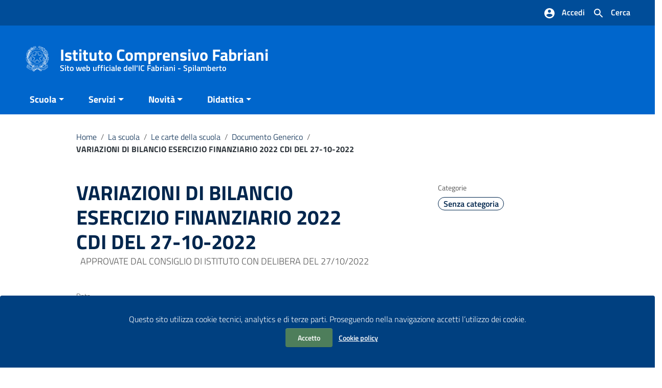

--- FILE ---
content_type: text/html; charset=UTF-8
request_url: https://www.icfabriani.edu.it/2022/10/post_variazioni_di_bilancio_esercizio_finanziario_2022_cdi_del_27102022/
body_size: 18627
content:
<!DOCTYPE html>
<html lang="it">
<head>
    <meta charset="utf-8">
    <meta http-equiv="x-ua-compatible" content="ie=edge">
    <meta name="viewport" content="width=device-width, initial-scale=1">

    
        <meta name="description" content="Sito web ufficiale dell&#039;IC Fabriani - Spilamberto">
    
    <script>
        window.__PUBLIC_PATH__ = "https://www.icfabriani.edu.it/wp-content/themes/italiawp2/static/fonts";
        theme_directory = "https://www.icfabriani.edu.it/wp-content/themes/italiawp2";
    </script>

            <title>Istituto Comprensivo Fabriani &raquo; VARIAZIONI DI BILANCIO ESERCIZIO FINANZIARIO 2022 CDI DEL 27-10-2022</title>
    
    <link rel="stylesheet" href="https://www.icfabriani.edu.it/wp-content/themes/italiawp2-child/style.css">

            <link rel="icon" type="image/png" href="https://www.icfabriani.edu.it/wp-content/uploads/2023/03/cropped-logo-repubblica-italiana-white-300x300-1-1.png">
        <link href="https://www.icfabriani.edu.it/wp-content/themes/italiawp2/static/css/bootstrap-italia.min.css" rel="stylesheet" type="text/css">
    <link href="https://www.icfabriani.edu.it/wp-content/themes/italiawp2/static/css/owl.carousel.min.css" rel="stylesheet" type="text/css">
    <link href="https://www.icfabriani.edu.it/wp-content/themes/italiawp2/static/css/owl.theme.default.min.css" rel="stylesheet" type="text/css">
    <link href="https://www.icfabriani.edu.it/wp-content/themes/italiawp2/static/css/home.css" rel="stylesheet" type="text/css">
    <link href="https://www.icfabriani.edu.it/wp-content/themes/italiawp2/static/css/sezioni.css" rel="stylesheet" type="text/css">
    <link href="https://www.icfabriani.edu.it/wp-content/themes/italiawp2/static/css/interne.css" rel="stylesheet" type="text/css">
    <link href="https://www.icfabriani.edu.it/wp-content/themes/italiawp2/static/css/jquery-ui.css" rel="stylesheet" type="text/css">
    <link href="https://www.icfabriani.edu.it/wp-content/themes/italiawp2/static/css/tema.css" rel="stylesheet" type="text/css">
    <link href="https://www.icfabriani.edu.it/wp-content/themes/italiawp2/inc/magnific-popup/magnific-popup.css" rel="stylesheet" type="text/css">
    <link href="https://www.icfabriani.edu.it/wp-content/themes/italiawp2/inc/gutenberg.css" rel="stylesheet" type="text/css">

    <title>VARIAZIONI DI BILANCIO ESERCIZIO FINANZIARIO 2022 CDI DEL 27-10-2022 &#8211; Istituto Comprensivo Fabriani</title>
<meta name='robots' content='max-image-preview:large' />
<link rel="alternate" type="application/rss+xml" title="Istituto Comprensivo Fabriani &raquo; Feed" href="https://www.icfabriani.edu.it/feed/" />
<link rel="alternate" type="application/rss+xml" title="Istituto Comprensivo Fabriani &raquo; Feed dei commenti" href="https://www.icfabriani.edu.it/comments/feed/" />
<link rel="alternate" type="application/rss+xml" title="Istituto Comprensivo Fabriani &raquo; VARIAZIONI DI BILANCIO ESERCIZIO FINANZIARIO 2022 CDI DEL 27-10-2022 Feed dei commenti" href="https://www.icfabriani.edu.it/2022/10/post_variazioni_di_bilancio_esercizio_finanziario_2022_cdi_del_27102022/feed/" />
<link rel="alternate" title="oEmbed (JSON)" type="application/json+oembed" href="https://www.icfabriani.edu.it/wp-json/oembed/1.0/embed?url=https%3A%2F%2Fwww.icfabriani.edu.it%2F2022%2F10%2Fpost_variazioni_di_bilancio_esercizio_finanziario_2022_cdi_del_27102022%2F" />
<link rel="alternate" title="oEmbed (XML)" type="text/xml+oembed" href="https://www.icfabriani.edu.it/wp-json/oembed/1.0/embed?url=https%3A%2F%2Fwww.icfabriani.edu.it%2F2022%2F10%2Fpost_variazioni_di_bilancio_esercizio_finanziario_2022_cdi_del_27102022%2F&#038;format=xml" />
<style id='wp-img-auto-sizes-contain-inline-css' type='text/css'>
img:is([sizes=auto i],[sizes^="auto," i]){contain-intrinsic-size:3000px 1500px}
/*# sourceURL=wp-img-auto-sizes-contain-inline-css */
</style>
<style id='wp-emoji-styles-inline-css' type='text/css'>

	img.wp-smiley, img.emoji {
		display: inline !important;
		border: none !important;
		box-shadow: none !important;
		height: 1em !important;
		width: 1em !important;
		margin: 0 0.07em !important;
		vertical-align: -0.1em !important;
		background: none !important;
		padding: 0 !important;
	}
/*# sourceURL=wp-emoji-styles-inline-css */
</style>
<style id='wp-block-library-inline-css' type='text/css'>
:root{--wp-block-synced-color:#7a00df;--wp-block-synced-color--rgb:122,0,223;--wp-bound-block-color:var(--wp-block-synced-color);--wp-editor-canvas-background:#ddd;--wp-admin-theme-color:#007cba;--wp-admin-theme-color--rgb:0,124,186;--wp-admin-theme-color-darker-10:#006ba1;--wp-admin-theme-color-darker-10--rgb:0,107,160.5;--wp-admin-theme-color-darker-20:#005a87;--wp-admin-theme-color-darker-20--rgb:0,90,135;--wp-admin-border-width-focus:2px}@media (min-resolution:192dpi){:root{--wp-admin-border-width-focus:1.5px}}.wp-element-button{cursor:pointer}:root .has-very-light-gray-background-color{background-color:#eee}:root .has-very-dark-gray-background-color{background-color:#313131}:root .has-very-light-gray-color{color:#eee}:root .has-very-dark-gray-color{color:#313131}:root .has-vivid-green-cyan-to-vivid-cyan-blue-gradient-background{background:linear-gradient(135deg,#00d084,#0693e3)}:root .has-purple-crush-gradient-background{background:linear-gradient(135deg,#34e2e4,#4721fb 50%,#ab1dfe)}:root .has-hazy-dawn-gradient-background{background:linear-gradient(135deg,#faaca8,#dad0ec)}:root .has-subdued-olive-gradient-background{background:linear-gradient(135deg,#fafae1,#67a671)}:root .has-atomic-cream-gradient-background{background:linear-gradient(135deg,#fdd79a,#004a59)}:root .has-nightshade-gradient-background{background:linear-gradient(135deg,#330968,#31cdcf)}:root .has-midnight-gradient-background{background:linear-gradient(135deg,#020381,#2874fc)}:root{--wp--preset--font-size--normal:16px;--wp--preset--font-size--huge:42px}.has-regular-font-size{font-size:1em}.has-larger-font-size{font-size:2.625em}.has-normal-font-size{font-size:var(--wp--preset--font-size--normal)}.has-huge-font-size{font-size:var(--wp--preset--font-size--huge)}.has-text-align-center{text-align:center}.has-text-align-left{text-align:left}.has-text-align-right{text-align:right}.has-fit-text{white-space:nowrap!important}#end-resizable-editor-section{display:none}.aligncenter{clear:both}.items-justified-left{justify-content:flex-start}.items-justified-center{justify-content:center}.items-justified-right{justify-content:flex-end}.items-justified-space-between{justify-content:space-between}.screen-reader-text{border:0;clip-path:inset(50%);height:1px;margin:-1px;overflow:hidden;padding:0;position:absolute;width:1px;word-wrap:normal!important}.screen-reader-text:focus{background-color:#ddd;clip-path:none;color:#444;display:block;font-size:1em;height:auto;left:5px;line-height:normal;padding:15px 23px 14px;text-decoration:none;top:5px;width:auto;z-index:100000}html :where(.has-border-color){border-style:solid}html :where([style*=border-top-color]){border-top-style:solid}html :where([style*=border-right-color]){border-right-style:solid}html :where([style*=border-bottom-color]){border-bottom-style:solid}html :where([style*=border-left-color]){border-left-style:solid}html :where([style*=border-width]){border-style:solid}html :where([style*=border-top-width]){border-top-style:solid}html :where([style*=border-right-width]){border-right-style:solid}html :where([style*=border-bottom-width]){border-bottom-style:solid}html :where([style*=border-left-width]){border-left-style:solid}html :where(img[class*=wp-image-]){height:auto;max-width:100%}:where(figure){margin:0 0 1em}html :where(.is-position-sticky){--wp-admin--admin-bar--position-offset:var(--wp-admin--admin-bar--height,0px)}@media screen and (max-width:600px){html :where(.is-position-sticky){--wp-admin--admin-bar--position-offset:0px}}

/*# sourceURL=wp-block-library-inline-css */
</style><style id='global-styles-inline-css' type='text/css'>
:root{--wp--preset--aspect-ratio--square: 1;--wp--preset--aspect-ratio--4-3: 4/3;--wp--preset--aspect-ratio--3-4: 3/4;--wp--preset--aspect-ratio--3-2: 3/2;--wp--preset--aspect-ratio--2-3: 2/3;--wp--preset--aspect-ratio--16-9: 16/9;--wp--preset--aspect-ratio--9-16: 9/16;--wp--preset--color--black: #000000;--wp--preset--color--cyan-bluish-gray: #abb8c3;--wp--preset--color--white: #ffffff;--wp--preset--color--pale-pink: #f78da7;--wp--preset--color--vivid-red: #cf2e2e;--wp--preset--color--luminous-vivid-orange: #ff6900;--wp--preset--color--luminous-vivid-amber: #fcb900;--wp--preset--color--light-green-cyan: #7bdcb5;--wp--preset--color--vivid-green-cyan: #00d084;--wp--preset--color--pale-cyan-blue: #8ed1fc;--wp--preset--color--vivid-cyan-blue: #0693e3;--wp--preset--color--vivid-purple: #9b51e0;--wp--preset--color--colore-nero: #000;--wp--preset--color--colore-bianco: #fff;--wp--preset--color--colore-primario: #06c;--wp--preset--color--colore-primario-chiaro: #4799EB;--wp--preset--color--colore-primario-scuro: #00264D;--wp--preset--color--colore-complementare: #FF9933;--wp--preset--gradient--vivid-cyan-blue-to-vivid-purple: linear-gradient(135deg,rgb(6,147,227) 0%,rgb(155,81,224) 100%);--wp--preset--gradient--light-green-cyan-to-vivid-green-cyan: linear-gradient(135deg,rgb(122,220,180) 0%,rgb(0,208,130) 100%);--wp--preset--gradient--luminous-vivid-amber-to-luminous-vivid-orange: linear-gradient(135deg,rgb(252,185,0) 0%,rgb(255,105,0) 100%);--wp--preset--gradient--luminous-vivid-orange-to-vivid-red: linear-gradient(135deg,rgb(255,105,0) 0%,rgb(207,46,46) 100%);--wp--preset--gradient--very-light-gray-to-cyan-bluish-gray: linear-gradient(135deg,rgb(238,238,238) 0%,rgb(169,184,195) 100%);--wp--preset--gradient--cool-to-warm-spectrum: linear-gradient(135deg,rgb(74,234,220) 0%,rgb(151,120,209) 20%,rgb(207,42,186) 40%,rgb(238,44,130) 60%,rgb(251,105,98) 80%,rgb(254,248,76) 100%);--wp--preset--gradient--blush-light-purple: linear-gradient(135deg,rgb(255,206,236) 0%,rgb(152,150,240) 100%);--wp--preset--gradient--blush-bordeaux: linear-gradient(135deg,rgb(254,205,165) 0%,rgb(254,45,45) 50%,rgb(107,0,62) 100%);--wp--preset--gradient--luminous-dusk: linear-gradient(135deg,rgb(255,203,112) 0%,rgb(199,81,192) 50%,rgb(65,88,208) 100%);--wp--preset--gradient--pale-ocean: linear-gradient(135deg,rgb(255,245,203) 0%,rgb(182,227,212) 50%,rgb(51,167,181) 100%);--wp--preset--gradient--electric-grass: linear-gradient(135deg,rgb(202,248,128) 0%,rgb(113,206,126) 100%);--wp--preset--gradient--midnight: linear-gradient(135deg,rgb(2,3,129) 0%,rgb(40,116,252) 100%);--wp--preset--font-size--small: 13px;--wp--preset--font-size--medium: 20px;--wp--preset--font-size--large: 36px;--wp--preset--font-size--x-large: 42px;--wp--preset--spacing--20: 0.44rem;--wp--preset--spacing--30: 0.67rem;--wp--preset--spacing--40: 1rem;--wp--preset--spacing--50: 1.5rem;--wp--preset--spacing--60: 2.25rem;--wp--preset--spacing--70: 3.38rem;--wp--preset--spacing--80: 5.06rem;--wp--preset--shadow--natural: 6px 6px 9px rgba(0, 0, 0, 0.2);--wp--preset--shadow--deep: 12px 12px 50px rgba(0, 0, 0, 0.4);--wp--preset--shadow--sharp: 6px 6px 0px rgba(0, 0, 0, 0.2);--wp--preset--shadow--outlined: 6px 6px 0px -3px rgb(255, 255, 255), 6px 6px rgb(0, 0, 0);--wp--preset--shadow--crisp: 6px 6px 0px rgb(0, 0, 0);}:where(.is-layout-flex){gap: 0.5em;}:where(.is-layout-grid){gap: 0.5em;}body .is-layout-flex{display: flex;}.is-layout-flex{flex-wrap: wrap;align-items: center;}.is-layout-flex > :is(*, div){margin: 0;}body .is-layout-grid{display: grid;}.is-layout-grid > :is(*, div){margin: 0;}:where(.wp-block-columns.is-layout-flex){gap: 2em;}:where(.wp-block-columns.is-layout-grid){gap: 2em;}:where(.wp-block-post-template.is-layout-flex){gap: 1.25em;}:where(.wp-block-post-template.is-layout-grid){gap: 1.25em;}.has-black-color{color: var(--wp--preset--color--black) !important;}.has-cyan-bluish-gray-color{color: var(--wp--preset--color--cyan-bluish-gray) !important;}.has-white-color{color: var(--wp--preset--color--white) !important;}.has-pale-pink-color{color: var(--wp--preset--color--pale-pink) !important;}.has-vivid-red-color{color: var(--wp--preset--color--vivid-red) !important;}.has-luminous-vivid-orange-color{color: var(--wp--preset--color--luminous-vivid-orange) !important;}.has-luminous-vivid-amber-color{color: var(--wp--preset--color--luminous-vivid-amber) !important;}.has-light-green-cyan-color{color: var(--wp--preset--color--light-green-cyan) !important;}.has-vivid-green-cyan-color{color: var(--wp--preset--color--vivid-green-cyan) !important;}.has-pale-cyan-blue-color{color: var(--wp--preset--color--pale-cyan-blue) !important;}.has-vivid-cyan-blue-color{color: var(--wp--preset--color--vivid-cyan-blue) !important;}.has-vivid-purple-color{color: var(--wp--preset--color--vivid-purple) !important;}.has-black-background-color{background-color: var(--wp--preset--color--black) !important;}.has-cyan-bluish-gray-background-color{background-color: var(--wp--preset--color--cyan-bluish-gray) !important;}.has-white-background-color{background-color: var(--wp--preset--color--white) !important;}.has-pale-pink-background-color{background-color: var(--wp--preset--color--pale-pink) !important;}.has-vivid-red-background-color{background-color: var(--wp--preset--color--vivid-red) !important;}.has-luminous-vivid-orange-background-color{background-color: var(--wp--preset--color--luminous-vivid-orange) !important;}.has-luminous-vivid-amber-background-color{background-color: var(--wp--preset--color--luminous-vivid-amber) !important;}.has-light-green-cyan-background-color{background-color: var(--wp--preset--color--light-green-cyan) !important;}.has-vivid-green-cyan-background-color{background-color: var(--wp--preset--color--vivid-green-cyan) !important;}.has-pale-cyan-blue-background-color{background-color: var(--wp--preset--color--pale-cyan-blue) !important;}.has-vivid-cyan-blue-background-color{background-color: var(--wp--preset--color--vivid-cyan-blue) !important;}.has-vivid-purple-background-color{background-color: var(--wp--preset--color--vivid-purple) !important;}.has-black-border-color{border-color: var(--wp--preset--color--black) !important;}.has-cyan-bluish-gray-border-color{border-color: var(--wp--preset--color--cyan-bluish-gray) !important;}.has-white-border-color{border-color: var(--wp--preset--color--white) !important;}.has-pale-pink-border-color{border-color: var(--wp--preset--color--pale-pink) !important;}.has-vivid-red-border-color{border-color: var(--wp--preset--color--vivid-red) !important;}.has-luminous-vivid-orange-border-color{border-color: var(--wp--preset--color--luminous-vivid-orange) !important;}.has-luminous-vivid-amber-border-color{border-color: var(--wp--preset--color--luminous-vivid-amber) !important;}.has-light-green-cyan-border-color{border-color: var(--wp--preset--color--light-green-cyan) !important;}.has-vivid-green-cyan-border-color{border-color: var(--wp--preset--color--vivid-green-cyan) !important;}.has-pale-cyan-blue-border-color{border-color: var(--wp--preset--color--pale-cyan-blue) !important;}.has-vivid-cyan-blue-border-color{border-color: var(--wp--preset--color--vivid-cyan-blue) !important;}.has-vivid-purple-border-color{border-color: var(--wp--preset--color--vivid-purple) !important;}.has-vivid-cyan-blue-to-vivid-purple-gradient-background{background: var(--wp--preset--gradient--vivid-cyan-blue-to-vivid-purple) !important;}.has-light-green-cyan-to-vivid-green-cyan-gradient-background{background: var(--wp--preset--gradient--light-green-cyan-to-vivid-green-cyan) !important;}.has-luminous-vivid-amber-to-luminous-vivid-orange-gradient-background{background: var(--wp--preset--gradient--luminous-vivid-amber-to-luminous-vivid-orange) !important;}.has-luminous-vivid-orange-to-vivid-red-gradient-background{background: var(--wp--preset--gradient--luminous-vivid-orange-to-vivid-red) !important;}.has-very-light-gray-to-cyan-bluish-gray-gradient-background{background: var(--wp--preset--gradient--very-light-gray-to-cyan-bluish-gray) !important;}.has-cool-to-warm-spectrum-gradient-background{background: var(--wp--preset--gradient--cool-to-warm-spectrum) !important;}.has-blush-light-purple-gradient-background{background: var(--wp--preset--gradient--blush-light-purple) !important;}.has-blush-bordeaux-gradient-background{background: var(--wp--preset--gradient--blush-bordeaux) !important;}.has-luminous-dusk-gradient-background{background: var(--wp--preset--gradient--luminous-dusk) !important;}.has-pale-ocean-gradient-background{background: var(--wp--preset--gradient--pale-ocean) !important;}.has-electric-grass-gradient-background{background: var(--wp--preset--gradient--electric-grass) !important;}.has-midnight-gradient-background{background: var(--wp--preset--gradient--midnight) !important;}.has-small-font-size{font-size: var(--wp--preset--font-size--small) !important;}.has-medium-font-size{font-size: var(--wp--preset--font-size--medium) !important;}.has-large-font-size{font-size: var(--wp--preset--font-size--large) !important;}.has-x-large-font-size{font-size: var(--wp--preset--font-size--x-large) !important;}
/*# sourceURL=global-styles-inline-css */
</style>

<style id='classic-theme-styles-inline-css' type='text/css'>
/*! This file is auto-generated */
.wp-block-button__link{color:#fff;background-color:#32373c;border-radius:9999px;box-shadow:none;text-decoration:none;padding:calc(.667em + 2px) calc(1.333em + 2px);font-size:1.125em}.wp-block-file__button{background:#32373c;color:#fff;text-decoration:none}
/*# sourceURL=/wp-includes/css/classic-themes.min.css */
</style>
<link rel='stylesheet' id='mediasoftsnc-cgweb-connector-frontend-css' href='https://www.icfabriani.edu.it/wp-content/plugins/mediasoftsnc-cgweb-connector/assets/css/frontend.css?ver=1.0.0' type='text/css' media='all' />
<link rel='stylesheet' id='mediasoftsnc-cgweb-interpello-frontend-css' href='https://www.icfabriani.edu.it/wp-content/plugins/mediasoftsnc-cgweb-interpello/assets/css/frontend.css?ver=1.0.0' type='text/css' media='all' />
<link rel='stylesheet' id='parent-style-css' href='https://www.icfabriani.edu.it/wp-content/themes/italiawp2/style.css?ver=6.9' type='text/css' media='all' />
<link rel='stylesheet' id='italiawp2_fonts-css' href='https://www.icfabriani.edu.it/wp-content/themes/italiawp2/inc/fonts.css?ver=6.9' type='text/css' media='all' />
<link rel='stylesheet' id='italiawp2-style-css' href='https://www.icfabriani.edu.it/wp-content/themes/italiawp2-child/style.css?ver=6.9' type='text/css' media='all' />
<link rel='stylesheet' id='italiawp2-bootstrap-italia.min-css' href='https://www.icfabriani.edu.it/wp-content/themes/italiawp2/static/css/bootstrap-italia.min.css?ver=6.9' type='text/css' media='all' />
<link rel='stylesheet' id='italiawp2-owl.carousel.min-css' href='https://www.icfabriani.edu.it/wp-content/themes/italiawp2/static/css/owl.carousel.min.css?ver=6.9' type='text/css' media='all' />
<link rel='stylesheet' id='italiawp2-owl.theme.default.min-css' href='https://www.icfabriani.edu.it/wp-content/themes/italiawp2/static/css/owl.theme.default.min.css?ver=6.9' type='text/css' media='all' />
<link rel='stylesheet' id='italiawp2-home-css' href='https://www.icfabriani.edu.it/wp-content/themes/italiawp2/static/css/home.css?ver=6.9' type='text/css' media='all' />
<link rel='stylesheet' id='italiawp2-sezioni-css' href='https://www.icfabriani.edu.it/wp-content/themes/italiawp2/static/css/sezioni.css?ver=6.9' type='text/css' media='all' />
<link rel='stylesheet' id='italiawp2-interne-css' href='https://www.icfabriani.edu.it/wp-content/themes/italiawp2/static/css/interne.css?ver=6.9' type='text/css' media='all' />
<link rel='stylesheet' id='italiawp2-jquery-ui-css' href='https://www.icfabriani.edu.it/wp-content/themes/italiawp2/static/css/jquery-ui.css?ver=6.9' type='text/css' media='all' />
<link rel='stylesheet' id='italiawp2-tema-css' href='https://www.icfabriani.edu.it/wp-content/themes/italiawp2/static/css/tema.css?ver=6.9' type='text/css' media='all' />
<link rel='stylesheet' id='italiawp2-magnific-popup/magnific-popup-css' href='https://www.icfabriani.edu.it/wp-content/themes/italiawp2/inc/magnific-popup/magnific-popup.css?ver=6.9' type='text/css' media='all' />
<link rel='stylesheet' id='italiawp2-gutenberg-css' href='https://www.icfabriani.edu.it/wp-content/themes/italiawp2/inc/gutenberg.css?ver=6.9' type='text/css' media='all' />
<link rel='stylesheet' id='italiawp2-leaflet-css' href='https://www.icfabriani.edu.it/wp-content/themes/italiawp2/static/css/leaflet.css?ver=6.9' type='text/css' media='all' />
<link rel='stylesheet' id='italiawp2_adjustments_css-css' href='https://www.icfabriani.edu.it/wp-content/themes/italiawp2/inc/adjustments.css?ver=6.9' type='text/css' media='all' />
<script type="text/javascript" src="https://www.icfabriani.edu.it/wp-includes/js/jquery/jquery.min.js?ver=3.7.1" id="jquery-core-js"></script>
<script type="text/javascript" src="https://www.icfabriani.edu.it/wp-includes/js/jquery/jquery-migrate.min.js?ver=3.4.1" id="jquery-migrate-js"></script>
<script type="text/javascript" src="https://www.icfabriani.edu.it/wp-content/themes/italiawp2/static/js/modernizr.js?ver=6.9" id="modernizr-js"></script>
<script type="text/javascript" src="https://www.icfabriani.edu.it/wp-content/themes/italiawp2/static/js/leaflet.js?ver=6.9" id="leaflet-js"></script>
<script type="text/javascript" src="https://www.icfabriani.edu.it/wp-content/themes/italiawp2/inc/pre-scripts.js?ver=6.9" id="italiawp2-pre-scripts-js"></script>
<link rel="https://api.w.org/" href="https://www.icfabriani.edu.it/wp-json/" /><link rel="alternate" title="JSON" type="application/json" href="https://www.icfabriani.edu.it/wp-json/wp/v2/posts/14577" /><link rel="EditURI" type="application/rsd+xml" title="RSD" href="https://www.icfabriani.edu.it/xmlrpc.php?rsd" />
<meta name="generator" content="WordPress 6.9" />
<link rel="canonical" href="https://www.icfabriani.edu.it/2022/10/post_variazioni_di_bilancio_esercizio_finanziario_2022_cdi_del_27102022/" />
<link rel='shortlink' href='https://www.icfabriani.edu.it/?p=14577' />
<link rel="icon" href="https://www.icfabriani.edu.it/wp-content/uploads/2023/03/cropped-logo-repubblica-italiana-1-32x32.png" sizes="32x32" />
<link rel="icon" href="https://www.icfabriani.edu.it/wp-content/uploads/2023/03/cropped-logo-repubblica-italiana-1-192x192.png" sizes="192x192" />
<link rel="apple-touch-icon" href="https://www.icfabriani.edu.it/wp-content/uploads/2023/03/cropped-logo-repubblica-italiana-1-180x180.png" />
<meta name="msapplication-TileImage" content="https://www.icfabriani.edu.it/wp-content/uploads/2023/03/cropped-logo-repubblica-italiana-1-270x270.png" />
<style>.u-color-black{color:#000 !important}
.u-background-black{background-color:#000 !important}
.u-color-white,.Bullets>li:before,.Footer,.Footer-blockTitle,.Footer-subTitle,.Form-input.Form-input:focus+[role=tooltip],.Linklist-link.Linklist-link--lev1,.Linklist-link.Linklist-link--lev1:hover,.Megamenu--default .Megamenu-item>a,.ScrollTop,.ScrollTop-icon,.Share-reveal>a>span,.Share-revealIcon,.Share>ul>li,.Share>ul>li>a,.Spid-button,.Footer-block li,.Footer-subBlock,#footer .wp-calendar-table,#footer .wp-block-calendar table tbody{color:#fff !important}
.u-background-white,.Megamenu--default .Megamenu-subnav,.Skiplinks>li>a,.Spid-menu{background-color:#fff !important}
.u-color-grey-10,.Footer-block address{color:#f5f5f0 !important}
.u-background-grey-10,.Spid-idp:hover{background-color:#f5f5f0 !important}
.u-color-grey-15{color:#f6f9fc !important}
.u-background-grey-15{background-color:#f6f9fc !important}
.u-color-grey-20{color:#eee !important}
.u-background-grey-20,.Hero-content,.Share-reveal,.Share-revealIcon.is-open,.Treeview--default li[aria-expanded=true] li a,.Treeview--default li[aria-expanded=true] li a:hover,#menu-sinistro .menu-separatore{background-color:#eee !important}
.u-color-grey-30,.Accordion--default .Accordion-header,.Accordion--plus .Accordion-header,.Linklist,.Linklist li,.Timeline{color:#ddd !important}
.u-background-grey-30,.Treeview--default li[aria-expanded=true] li li a,.Treeview--default li[aria-expanded=true] li li a:hover{background-color:#ddd !important}
.Accordion--default .Accordion-header,.Accordion--plus .Accordion-header,.Footer-block li,.Footer-links,.Footer-subBlock,.Leads-link,.Linklist li,.u-border-top-xxs{border-color:#ddd !important}
.u-color-grey-40,.Megamenu--default .Megamenu-subnavGroup{color:#a5abb0 !important}
.u-background-grey-40{background-color:#a5abb0 !important}
.u-color-grey-50,.Megamenu--default .Megamenu-subnavGroup>li,.Share-revealText{color:#5a6772 !important}
.u-background-grey-50{background-color:#5a6772 !important}
.u-color-grey-60{color:#444e57 !important}
.u-background-grey-60,#articolo-dettaglio-testo .galleriasfondo{background-color:#444e57 !important}
.u-color-grey-80,.Megamenu--default .Megamenu-subnavGroup>li>ul>li>ul>li>a,.Megamenu--default .Megamenu-subnavGroup>li>ul>li a,#menu-sinistro h4.dropdown,#briciole .breadcrumb .breadcrumb-item.active,label{color:#30373d !important}
.u-background-grey-80,.Form-input.Form-input:focus+[role=tooltip],.Header-banner{background-color:#30373d !important}
.u-color-grey-90{color:#1c2024 !important}
.u-background-grey-90{background-color:#1c2024 !important}
.u-color-teal-30{color:#00c5ca !important}
.u-background-teal-30{background-color:#00c5ca !important}
.u-color-teal-50{color:#65dcdf !important}
.u-background-teal-50{background-color:#65dcdf !important}
.u-color-teal-70{color:#004a4d !important}
.u-background-teal-70{background-color:#004a4d !important}
.u-color-5{color:#D9E6F2 !important}
.u-background-5,.Accordion--default .Accordion-header:hover,.Accordion--plus .Accordion-header:hover,.Linklist a:hover{background-color:#D9E6F2 !important}
.u-color-10,#footer,#footer .postFooter,#footer label,#footer caption,#footer .wp-calendar-table th,#footer .wp-block-calendar th,table#wp-calendar a,.wp-block-calendar a{color:#ADCCEB !important}
#footer .footer-list .icon{fill:#ADCCEB}
.u-background-10,.Linklist-link.Linklist-link--lev3{background-color:#ADCCEB !important}
#footer h4,#footer .postFooter{border-color:#ADCCEB !important}
.u-background-20,.Linklist-link.Linklist-link--lev2,.Linklist-link.Linklist-link--lev2:hover{background-color:#7DB3E8 !important}
.u-color-20{color:#7DB3E8 !important}
.u-color-30,.has-colore-primario-chiaro-color{color:#4799EB !important}
.u-background-30,.has-colore-primario-chiaro-background-color{background-color:#4799EB !important}
.u-color-40,.Header-owner{color:#127AE2 !important}
.u-background-40,.Megamenu--default{background-color:#127AE2 !important}
.u-color-50,.Accordion--default .Accordion-link,.Accordion--plus .Accordion-link,.ErrorPage-subtitle,.ErrorPage-title,.Header-language-other a,.Linklist-link,.Linklist a,.Share-revealIcon.is-open,.Skiplinks>li>a,.Header-socialIcons [class*=" Icon-"],.Header-socialIcons [class^=Icon-],.has-colore-primario-color,.tutte{color:#06c !important}
.chip.chip-primary,.chip.chip-primary>.chip-label,.scheda-argomento-lista-testo a,.articolo-paragrafi a,#articolo-dettaglio-testo .scheda-allegato h4 a,#articolo-dettaglio-testo .scheda-ufficio-contatti h4 a,.card .card-body a h5.card-title{color:#06c}
.chip.chip-primary,.chip.chip-primary:hover{border-color:#06c}
.btn-primary,.btn-outline-primary{border-color:#06c !important}
.btn-outline-primary{-webkit-box-shadow:inset 0 0 0 1px #06c;box-shadow:inset 0 0 0 1px #06c}
.chip.chip-primary:hover{background-color:#06c}
.u-background-50,.Header-navbar,.Bullets>li:before,.Share-revealIcon,.Share>ul>li,.Header-searchTrigger button,.has-colore-primario-background-color,.flag-icon,.btn-primary{background-color:#06c !important}
.tutte svg.icon,#articolo-dettaglio-testo .scheda-allegato svg.icon,.scheda-allegato svg.icon{fill:#06c !important}
.u-color-60,.Header-banner{color:#0059B3 !important}
.u-background-60{background-color:#0059B3 !important}
.u-color-70{color:#004D99 !important}
.u-background-70,.push-body-toright .body_wrapper,.push-body-toright .body_wrapper .preheader{background-color:#004D99 !important}
.u-color-80,.Button--info{color:#004080 !important}
.u-background-80{background-color:#004080 !important}
input[type="date"],input[type="datetime-local"],input[type="email"],input[type="number"],input[type="password"],input[type="search"],input[type="tel"],input[type="text"],input[type="time"],input[type="url"],textarea{border-color:#004080 !important}
#mainheader .preheader .accedi{border-color:transparent}
.u-color-90{color:#003366 !important}
.dropdown-item{color:#003366}
.u-background-90,.Linklist-link.Linklist-link--lev1,.Linklist-link.Linklist-link--lev1:hover,.btn-primary:hover{background-color:#003366 !important}
.btn-primary:hover,.btn-outline-primary:hover{border-color:#003366 !important}
.btn-outline-primary:hover{-webkit-box-shadow:inset 0 0 0 1px #003366;box-shadow:inset 0 0 0 1px #003366}
.u-color-95,#intro .titolo-sezione h2,#intro-argomenti .titolo-sezione h2,#introricerca .titolo-sezione h2,#intro-sititematici .titolo-sezione h2,#briciole a,.Linklist-link.Linklist-link--lev2,.Linklist-link.Linklist-link--lev2:hover,.Linklist-link.Linklist-link--lev3,.Linklist a:hover,.Megamenu--default .Megamenu-subnavGroup>li>a,.Treeview--default li[aria-expanded=true] li a,.Treeview--default li[aria-expanded=true] li a:hover,.Treeview--default li[aria-expanded=true] li li a,.Treeview--default li[aria-expanded=true] li li a:hover,#wp-calendar a,.Footer-socialIcons [class*=Icon-],.Footer-socialIcons [class^=Icon-],.Button--default,.has-colore-primario-scuro-color,.scheda .scheda-testo h4 a,.scheda .scheda-testo h4 a:not([href]):not([tabindex]),.scheda .scheda-testo h4 a:not([href]):not([tabindex]):focus,.scheda .scheda-testo h4 a:not([href]):not([tabindex]):hover,.form-group input,.form-group optgroup,.form-group textarea{color:#00264D !important}
.articolo-paragrafi a:hover,.novita-testo h2 a,.scheda .scheda-testo-small h4 a,.scheda .scheda-icona-small a,.cbp-spmenu .logotxt-burger a,.navmenu li a,.utilitymobile li a,.socialmobile .small,#mainheader .p_cercaMobile input[type=text],#menu-sinistro #lista-paragrafi .list-group-item,#menu-sinistro .lista-paragrafi .list-group-item,.dropdown-item:focus,.dropdown-item:hover,.navmenu>li.open ul li a,.navmenu>li.open ul li a:hover,.navmenu>li.open ul>li.open>a,.navmenu a,.navmenu li>a>span,.navmenu li>a:hover>span,.italiawp2-sidebar .cerca input,section .pagination .page-item .page-link,section .pagination .page-item .page-numbers,section .pagination .page-item .page-link,section .pagination .page-item .page-links{color:#00264D}
#mainheader .p_cercaMobile input[type=text]::placeholder,.italiawp2-sidebar .cerca input::placeholder{color:#00264D;opacity:1}
#mainheader .p_cercaMobile input[type=text]:-ms-input-placeholder,.italiawp2-sidebar .cerca input:-ms-input-placeholder{color:#00264D}
#mainheader .p_cercaMobile input[type=text]::-ms-input-placeholder,.italiawp2-sidebar .cerca input::-ms-input-placeholder{color:#00264D}
.italiawp2-sidebar .cerca input,#mainheader .p_cercaMobile input[type=text]{border-color:#00264D !important}
.argomenti .badge-argomenti,.scheda-news .scheda-argomenti .badge-argomenti{color:#00264D;border-color:#00264D}
.socialmobile a svg.icon,#mainheader .btn-cerca svg.icon,.articolo-paragrafi .icon-external-link,#menu-sinistro .icon,section .pagination .page-item .page-link svg.icon,section .pagination .page-item .page-numbers svg.icon{fill:#00264D}
#mainheader .p_cercaMobile .btn-cerca svg.icon{fill:#00264D !important}
.argomenti a.badge-argomenti:hover,.italiawp2-sidebar .btn-cerca,.italiawp2-sidebar .wp-block-search__button,.scheda-news .scheda-argomenti a.badge-argomenti:hover{background-color:#00264D}
.u-background-95,.ScrollTop,.mfp-bg,mfp-img,.Footer .Form-input:not(.is-disabled),.Footer .Form-input:not(:disabled),.has-colore-primario-scuro-background-color{background-color:#00264D !important}
.u-backround-none{background-color:transparent !important}
.u-color-compl,.has-colore-complementare-color,#mainheader .social a:hover,#mainheader .preheader .accedi .btn-accedi:hover span,.socialmobile a:hover{color:#FF9933 !important}
#mainheader .preheader .accedi .btn-accedi:hover svg.icon,#mainheader .social a:hover svg.icon,.socialmobile a:hover svg.icon{fill:#FF9933 !important}
.u-background-compl,.has-colore-complementare-background-color,#mainheader .btn-cerca:hover,#sezione-notifica{background-color:#FF9933 !important}
.navmenu>li.open>a,.navmenu>li>a:hover,.navmenu>li>a:focus{border-color:#FF9933 !important}
.u-background-compl-5,.navmenu>li>a:hover,.navmenu>li>a:focus,.navmenu>li.open ul li a:hover,.navmenu>li.open ul>li.open>a,.dropdown-item:focus,.dropdown-item:hover{background-color:#F5F2F0 !important}
.u-color-compl-5{color:#F5F2F0 !important}
.u-color-compl-10,#footer .footer-list li a:hover,#footer .social a:hover,#footer .postFooter a:hover{color:#EDE6DE !important}
.u-background-compl-10,.navmenu>li.open>a{background-color:#EDE6DE !important}
#footer .social a:hover svg.icon{fill:#EDE6DE !important}
.u-color-compl-80{color:#CC6600 !important}
.u-background-compl-80,.u-background-compl-80 a:not(.Button--info){background-color:#CC6600 !important}
.Footer a,.CookieBar a,.section-gallery a,.owl-prev,.owl-next,figure figcaption > p:first-of-type{color:#FFCC99 !important}
.Button--default{border-color:#FFCC99 !important}
#wp-calendar a,.Footer-socialIcons [class*=Icon-],.Footer-socialIcons [class^=Icon-],.Button--default{background-color:#FFCC99 !important}</style><style>.u-color-black{color:#000 !important}
.u-background-black{background-color:#000 !important}
.u-color-white,.Bullets>li:before,.Footer,.Footer-blockTitle,.Footer-subTitle,.Form-input.Form-input:focus+[role=tooltip],.Linklist-link.Linklist-link--lev1,.Linklist-link.Linklist-link--lev1:hover,.Megamenu--default .Megamenu-item>a,.ScrollTop,.ScrollTop-icon,.Share-reveal>a>span,.Share-revealIcon,.Share>ul>li,.Share>ul>li>a,.Spid-button,.Footer-block li,.Footer-subBlock,#footer .wp-calendar-table,#footer .wp-block-calendar table tbody{color:#fff !important}
.u-background-white,.Megamenu--default .Megamenu-subnav,.Skiplinks>li>a,.Spid-menu{background-color:#fff !important}
.u-color-grey-10,.Footer-block address{color:#f5f5f0 !important}
.u-background-grey-10,.Spid-idp:hover{background-color:#f5f5f0 !important}
.u-color-grey-15{color:#f6f9fc !important}
.u-background-grey-15{background-color:#f6f9fc !important}
.u-color-grey-20{color:#eee !important}
.u-background-grey-20,.Hero-content,.Share-reveal,.Share-revealIcon.is-open,.Treeview--default li[aria-expanded=true] li a,.Treeview--default li[aria-expanded=true] li a:hover,#menu-sinistro .menu-separatore{background-color:#eee !important}
.u-color-grey-30,.Accordion--default .Accordion-header,.Accordion--plus .Accordion-header,.Linklist,.Linklist li,.Timeline{color:#ddd !important}
.u-background-grey-30,.Treeview--default li[aria-expanded=true] li li a,.Treeview--default li[aria-expanded=true] li li a:hover{background-color:#ddd !important}
.Accordion--default .Accordion-header,.Accordion--plus .Accordion-header,.Footer-block li,.Footer-links,.Footer-subBlock,.Leads-link,.Linklist li,.u-border-top-xxs{border-color:#ddd !important}
.u-color-grey-40,.Megamenu--default .Megamenu-subnavGroup{color:#a5abb0 !important}
.u-background-grey-40{background-color:#a5abb0 !important}
.u-color-grey-50,.Megamenu--default .Megamenu-subnavGroup>li,.Share-revealText{color:#5a6772 !important}
.u-background-grey-50{background-color:#5a6772 !important}
.u-color-grey-60{color:#444e57 !important}
.u-background-grey-60,#articolo-dettaglio-testo .galleriasfondo{background-color:#444e57 !important}
.u-color-grey-80,.Megamenu--default .Megamenu-subnavGroup>li>ul>li>ul>li>a,.Megamenu--default .Megamenu-subnavGroup>li>ul>li a,#menu-sinistro h4.dropdown,#briciole .breadcrumb .breadcrumb-item.active,label{color:#30373d !important}
.u-background-grey-80,.Form-input.Form-input:focus+[role=tooltip],.Header-banner{background-color:#30373d !important}
.u-color-grey-90{color:#1c2024 !important}
.u-background-grey-90{background-color:#1c2024 !important}
.u-color-teal-30{color:#00c5ca !important}
.u-background-teal-30{background-color:#00c5ca !important}
.u-color-teal-50{color:#65dcdf !important}
.u-background-teal-50{background-color:#65dcdf !important}
.u-color-teal-70{color:#004a4d !important}
.u-background-teal-70{background-color:#004a4d !important}
.u-color-5{color:#D9E6F2 !important}
.u-background-5,.Accordion--default .Accordion-header:hover,.Accordion--plus .Accordion-header:hover,.Linklist a:hover{background-color:#D9E6F2 !important}
.u-color-10,#footer,#footer .postFooter,#footer label,#footer caption,#footer .wp-calendar-table th,#footer .wp-block-calendar th,table#wp-calendar a,.wp-block-calendar a{color:#ADCCEB !important}
#footer .footer-list .icon{fill:#ADCCEB}
.u-background-10,.Linklist-link.Linklist-link--lev3{background-color:#ADCCEB !important}
#footer h4,#footer .postFooter{border-color:#ADCCEB !important}
.u-background-20,.Linklist-link.Linklist-link--lev2,.Linklist-link.Linklist-link--lev2:hover{background-color:#7DB3E8 !important}
.u-color-20{color:#7DB3E8 !important}
.u-color-30,.has-colore-primario-chiaro-color{color:#4799EB !important}
.u-background-30,.has-colore-primario-chiaro-background-color{background-color:#4799EB !important}
.u-color-40,.Header-owner{color:#127AE2 !important}
.u-background-40,.Megamenu--default{background-color:#127AE2 !important}
.u-color-50,.Accordion--default .Accordion-link,.Accordion--plus .Accordion-link,.ErrorPage-subtitle,.ErrorPage-title,.Header-language-other a,.Linklist-link,.Linklist a,.Share-revealIcon.is-open,.Skiplinks>li>a,.Header-socialIcons [class*=" Icon-"],.Header-socialIcons [class^=Icon-],.has-colore-primario-color,.tutte{color:#06c !important}
.chip.chip-primary,.chip.chip-primary>.chip-label,.scheda-argomento-lista-testo a,.articolo-paragrafi a,#articolo-dettaglio-testo .scheda-allegato h4 a,#articolo-dettaglio-testo .scheda-ufficio-contatti h4 a,.card .card-body a h5.card-title{color:#06c}
.chip.chip-primary,.chip.chip-primary:hover{border-color:#06c}
.btn-primary,.btn-outline-primary{border-color:#06c !important}
.btn-outline-primary{-webkit-box-shadow:inset 0 0 0 1px #06c;box-shadow:inset 0 0 0 1px #06c}
.chip.chip-primary:hover{background-color:#06c}
.u-background-50,.Header-navbar,.Bullets>li:before,.Share-revealIcon,.Share>ul>li,.Header-searchTrigger button,.has-colore-primario-background-color,.flag-icon,.btn-primary{background-color:#06c !important}
.tutte svg.icon,#articolo-dettaglio-testo .scheda-allegato svg.icon,.scheda-allegato svg.icon{fill:#06c !important}
.u-color-60,.Header-banner{color:#0059B3 !important}
.u-background-60{background-color:#0059B3 !important}
.u-color-70{color:#004D99 !important}
.u-background-70,.push-body-toright .body_wrapper,.push-body-toright .body_wrapper .preheader{background-color:#004D99 !important}
.u-color-80,.Button--info{color:#004080 !important}
.u-background-80{background-color:#004080 !important}
input[type="date"],input[type="datetime-local"],input[type="email"],input[type="number"],input[type="password"],input[type="search"],input[type="tel"],input[type="text"],input[type="time"],input[type="url"],textarea{border-color:#004080 !important}
#mainheader .preheader .accedi{border-color:transparent}
.u-color-90{color:#003366 !important}
.dropdown-item{color:#003366}
.u-background-90,.Linklist-link.Linklist-link--lev1,.Linklist-link.Linklist-link--lev1:hover,.btn-primary:hover{background-color:#003366 !important}
.btn-primary:hover,.btn-outline-primary:hover{border-color:#003366 !important}
.btn-outline-primary:hover{-webkit-box-shadow:inset 0 0 0 1px #003366;box-shadow:inset 0 0 0 1px #003366}
.u-color-95,#intro .titolo-sezione h2,#intro-argomenti .titolo-sezione h2,#introricerca .titolo-sezione h2,#intro-sititematici .titolo-sezione h2,#briciole a,.Linklist-link.Linklist-link--lev2,.Linklist-link.Linklist-link--lev2:hover,.Linklist-link.Linklist-link--lev3,.Linklist a:hover,.Megamenu--default .Megamenu-subnavGroup>li>a,.Treeview--default li[aria-expanded=true] li a,.Treeview--default li[aria-expanded=true] li a:hover,.Treeview--default li[aria-expanded=true] li li a,.Treeview--default li[aria-expanded=true] li li a:hover,#wp-calendar a,.Footer-socialIcons [class*=Icon-],.Footer-socialIcons [class^=Icon-],.Button--default,.has-colore-primario-scuro-color,.scheda .scheda-testo h4 a,.scheda .scheda-testo h4 a:not([href]):not([tabindex]),.scheda .scheda-testo h4 a:not([href]):not([tabindex]):focus,.scheda .scheda-testo h4 a:not([href]):not([tabindex]):hover,.form-group input,.form-group optgroup,.form-group textarea{color:#00264D !important}
.articolo-paragrafi a:hover,.novita-testo h2 a,.scheda .scheda-testo-small h4 a,.scheda .scheda-icona-small a,.cbp-spmenu .logotxt-burger a,.navmenu li a,.utilitymobile li a,.socialmobile .small,#mainheader .p_cercaMobile input[type=text],#menu-sinistro #lista-paragrafi .list-group-item,#menu-sinistro .lista-paragrafi .list-group-item,.dropdown-item:focus,.dropdown-item:hover,.navmenu>li.open ul li a,.navmenu>li.open ul li a:hover,.navmenu>li.open ul>li.open>a,.navmenu a,.navmenu li>a>span,.navmenu li>a:hover>span,.italiawp2-sidebar .cerca input,section .pagination .page-item .page-link,section .pagination .page-item .page-numbers,section .pagination .page-item .page-link,section .pagination .page-item .page-links{color:#00264D}
#mainheader .p_cercaMobile input[type=text]::placeholder,.italiawp2-sidebar .cerca input::placeholder{color:#00264D;opacity:1}
#mainheader .p_cercaMobile input[type=text]:-ms-input-placeholder,.italiawp2-sidebar .cerca input:-ms-input-placeholder{color:#00264D}
#mainheader .p_cercaMobile input[type=text]::-ms-input-placeholder,.italiawp2-sidebar .cerca input::-ms-input-placeholder{color:#00264D}
.italiawp2-sidebar .cerca input,#mainheader .p_cercaMobile input[type=text]{border-color:#00264D !important}
.argomenti .badge-argomenti,.scheda-news .scheda-argomenti .badge-argomenti{color:#00264D;border-color:#00264D}
.socialmobile a svg.icon,#mainheader .btn-cerca svg.icon,.articolo-paragrafi .icon-external-link,#menu-sinistro .icon,section .pagination .page-item .page-link svg.icon,section .pagination .page-item .page-numbers svg.icon{fill:#00264D}
#mainheader .p_cercaMobile .btn-cerca svg.icon{fill:#00264D !important}
.argomenti a.badge-argomenti:hover,.italiawp2-sidebar .btn-cerca,.italiawp2-sidebar .wp-block-search__button,.scheda-news .scheda-argomenti a.badge-argomenti:hover{background-color:#00264D}
.u-background-95,.ScrollTop,.mfp-bg,mfp-img,.Footer .Form-input:not(.is-disabled),.Footer .Form-input:not(:disabled),.has-colore-primario-scuro-background-color{background-color:#00264D !important}
.u-backround-none{background-color:transparent !important}
.u-color-compl,.has-colore-complementare-color,#mainheader .social a:hover,#mainheader .preheader .accedi .btn-accedi:hover span,.socialmobile a:hover{color:#FF9933 !important}
#mainheader .preheader .accedi .btn-accedi:hover svg.icon,#mainheader .social a:hover svg.icon,.socialmobile a:hover svg.icon{fill:#FF9933 !important}
.u-background-compl,.has-colore-complementare-background-color,#mainheader .btn-cerca:hover,#sezione-notifica{background-color:#FF9933 !important}
.navmenu>li.open>a,.navmenu>li>a:hover,.navmenu>li>a:focus{border-color:#FF9933 !important}
.u-background-compl-5,.navmenu>li>a:hover,.navmenu>li>a:focus,.navmenu>li.open ul li a:hover,.navmenu>li.open ul>li.open>a,.dropdown-item:focus,.dropdown-item:hover{background-color:#F5F2F0 !important}
.u-color-compl-5{color:#F5F2F0 !important}
.u-color-compl-10,#footer .footer-list li a:hover,#footer .social a:hover,#footer .postFooter a:hover{color:#EDE6DE !important}
.u-background-compl-10,.navmenu>li.open>a{background-color:#EDE6DE !important}
#footer .social a:hover svg.icon{fill:#EDE6DE !important}
.u-color-compl-80{color:#CC6600 !important}
.u-background-compl-80,.u-background-compl-80 a:not(.Button--info){background-color:#CC6600 !important}
.Footer a,.CookieBar a,.section-gallery a,.owl-prev,.owl-next,figure figcaption > p:first-of-type{color:#FFCC99 !important}
.Button--default{border-color:#FFCC99 !important}
#wp-calendar a,.Footer-socialIcons [class*=Icon-],.Footer-socialIcons [class^=Icon-],.Button--default{background-color:#FFCC99 !important}</style><style>.u-color-black{color:#000 !important}
.u-background-black{background-color:#000 !important}
.u-color-white,.Bullets>li:before,.Footer,.Footer-blockTitle,.Footer-subTitle,.Form-input.Form-input:focus+[role=tooltip],.Linklist-link.Linklist-link--lev1,.Linklist-link.Linklist-link--lev1:hover,.Megamenu--default .Megamenu-item>a,.ScrollTop,.ScrollTop-icon,.Share-reveal>a>span,.Share-revealIcon,.Share>ul>li,.Share>ul>li>a,.Spid-button,.Footer-block li,.Footer-subBlock,#footer .wp-calendar-table,#footer .wp-block-calendar table tbody{color:#fff !important}
.u-background-white,.Megamenu--default .Megamenu-subnav,.Skiplinks>li>a,.Spid-menu{background-color:#fff !important}
.u-color-grey-10,.Footer-block address{color:#f5f5f0 !important}
.u-background-grey-10,.Spid-idp:hover{background-color:#f5f5f0 !important}
.u-color-grey-15{color:#f6f9fc !important}
.u-background-grey-15{background-color:#f6f9fc !important}
.u-color-grey-20{color:#eee !important}
.u-background-grey-20,.Hero-content,.Share-reveal,.Share-revealIcon.is-open,.Treeview--default li[aria-expanded=true] li a,.Treeview--default li[aria-expanded=true] li a:hover,#menu-sinistro .menu-separatore{background-color:#eee !important}
.u-color-grey-30,.Accordion--default .Accordion-header,.Accordion--plus .Accordion-header,.Linklist,.Linklist li,.Timeline{color:#ddd !important}
.u-background-grey-30,.Treeview--default li[aria-expanded=true] li li a,.Treeview--default li[aria-expanded=true] li li a:hover{background-color:#ddd !important}
.Accordion--default .Accordion-header,.Accordion--plus .Accordion-header,.Footer-block li,.Footer-links,.Footer-subBlock,.Leads-link,.Linklist li,.u-border-top-xxs{border-color:#ddd !important}
.u-color-grey-40,.Megamenu--default .Megamenu-subnavGroup{color:#a5abb0 !important}
.u-background-grey-40{background-color:#a5abb0 !important}
.u-color-grey-50,.Megamenu--default .Megamenu-subnavGroup>li,.Share-revealText{color:#5a6772 !important}
.u-background-grey-50{background-color:#5a6772 !important}
.u-color-grey-60{color:#444e57 !important}
.u-background-grey-60,#articolo-dettaglio-testo .galleriasfondo{background-color:#444e57 !important}
.u-color-grey-80,.Megamenu--default .Megamenu-subnavGroup>li>ul>li>ul>li>a,.Megamenu--default .Megamenu-subnavGroup>li>ul>li a,#menu-sinistro h4.dropdown,#briciole .breadcrumb .breadcrumb-item.active,label{color:#30373d !important}
.u-background-grey-80,.Form-input.Form-input:focus+[role=tooltip],.Header-banner{background-color:#30373d !important}
.u-color-grey-90{color:#1c2024 !important}
.u-background-grey-90{background-color:#1c2024 !important}
.u-color-teal-30{color:#00c5ca !important}
.u-background-teal-30{background-color:#00c5ca !important}
.u-color-teal-50{color:#65dcdf !important}
.u-background-teal-50{background-color:#65dcdf !important}
.u-color-teal-70{color:#004a4d !important}
.u-background-teal-70{background-color:#004a4d !important}
.u-color-5{color:#D9E6F2 !important}
.u-background-5,.Accordion--default .Accordion-header:hover,.Accordion--plus .Accordion-header:hover,.Linklist a:hover{background-color:#D9E6F2 !important}
.u-color-10,#footer,#footer .postFooter,#footer label,#footer caption,#footer .wp-calendar-table th,#footer .wp-block-calendar th,table#wp-calendar a,.wp-block-calendar a{color:#ADCCEB !important}
#footer .footer-list .icon{fill:#ADCCEB}
.u-background-10,.Linklist-link.Linklist-link--lev3{background-color:#ADCCEB !important}
#footer h4,#footer .postFooter{border-color:#ADCCEB !important}
.u-background-20,.Linklist-link.Linklist-link--lev2,.Linklist-link.Linklist-link--lev2:hover{background-color:#7DB3E8 !important}
.u-color-20{color:#7DB3E8 !important}
.u-color-30,.has-colore-primario-chiaro-color{color:#4799EB !important}
.u-background-30,.has-colore-primario-chiaro-background-color{background-color:#4799EB !important}
.u-color-40,.Header-owner{color:#127AE2 !important}
.u-background-40,.Megamenu--default{background-color:#127AE2 !important}
.u-color-50,.Accordion--default .Accordion-link,.Accordion--plus .Accordion-link,.ErrorPage-subtitle,.ErrorPage-title,.Header-language-other a,.Linklist-link,.Linklist a,.Share-revealIcon.is-open,.Skiplinks>li>a,.Header-socialIcons [class*=" Icon-"],.Header-socialIcons [class^=Icon-],.has-colore-primario-color,.tutte{color:#06c !important}
.chip.chip-primary,.chip.chip-primary>.chip-label,.scheda-argomento-lista-testo a,.articolo-paragrafi a,#articolo-dettaglio-testo .scheda-allegato h4 a,#articolo-dettaglio-testo .scheda-ufficio-contatti h4 a,.card .card-body a h5.card-title{color:#06c}
.chip.chip-primary,.chip.chip-primary:hover{border-color:#06c}
.btn-primary,.btn-outline-primary{border-color:#06c !important}
.btn-outline-primary{-webkit-box-shadow:inset 0 0 0 1px #06c;box-shadow:inset 0 0 0 1px #06c}
.chip.chip-primary:hover{background-color:#06c}
.u-background-50,.Header-navbar,.Bullets>li:before,.Share-revealIcon,.Share>ul>li,.Header-searchTrigger button,.has-colore-primario-background-color,.flag-icon,.btn-primary{background-color:#06c !important}
.tutte svg.icon,#articolo-dettaglio-testo .scheda-allegato svg.icon,.scheda-allegato svg.icon{fill:#06c !important}
.u-color-60,.Header-banner{color:#0059B3 !important}
.u-background-60{background-color:#0059B3 !important}
.u-color-70{color:#004D99 !important}
.u-background-70,.push-body-toright .body_wrapper,.push-body-toright .body_wrapper .preheader{background-color:#004D99 !important}
.u-color-80,.Button--info{color:#004080 !important}
.u-background-80{background-color:#004080 !important}
input[type="date"],input[type="datetime-local"],input[type="email"],input[type="number"],input[type="password"],input[type="search"],input[type="tel"],input[type="text"],input[type="time"],input[type="url"],textarea{border-color:#004080 !important}
#mainheader .preheader .accedi{border-color:transparent}
.u-color-90{color:#003366 !important}
.dropdown-item{color:#003366}
.u-background-90,.Linklist-link.Linklist-link--lev1,.Linklist-link.Linklist-link--lev1:hover,.btn-primary:hover{background-color:#003366 !important}
.btn-primary:hover,.btn-outline-primary:hover{border-color:#003366 !important}
.btn-outline-primary:hover{-webkit-box-shadow:inset 0 0 0 1px #003366;box-shadow:inset 0 0 0 1px #003366}
.u-color-95,#intro .titolo-sezione h2,#intro-argomenti .titolo-sezione h2,#introricerca .titolo-sezione h2,#intro-sititematici .titolo-sezione h2,#briciole a,.Linklist-link.Linklist-link--lev2,.Linklist-link.Linklist-link--lev2:hover,.Linklist-link.Linklist-link--lev3,.Linklist a:hover,.Megamenu--default .Megamenu-subnavGroup>li>a,.Treeview--default li[aria-expanded=true] li a,.Treeview--default li[aria-expanded=true] li a:hover,.Treeview--default li[aria-expanded=true] li li a,.Treeview--default li[aria-expanded=true] li li a:hover,#wp-calendar a,.Footer-socialIcons [class*=Icon-],.Footer-socialIcons [class^=Icon-],.Button--default,.has-colore-primario-scuro-color,.scheda .scheda-testo h4 a,.scheda .scheda-testo h4 a:not([href]):not([tabindex]),.scheda .scheda-testo h4 a:not([href]):not([tabindex]):focus,.scheda .scheda-testo h4 a:not([href]):not([tabindex]):hover,.form-group input,.form-group optgroup,.form-group textarea{color:#00264D !important}
.articolo-paragrafi a:hover,.novita-testo h2 a,.scheda .scheda-testo-small h4 a,.scheda .scheda-icona-small a,.cbp-spmenu .logotxt-burger a,.navmenu li a,.utilitymobile li a,.socialmobile .small,#mainheader .p_cercaMobile input[type=text],#menu-sinistro #lista-paragrafi .list-group-item,#menu-sinistro .lista-paragrafi .list-group-item,.dropdown-item:focus,.dropdown-item:hover,.navmenu>li.open ul li a,.navmenu>li.open ul li a:hover,.navmenu>li.open ul>li.open>a,.navmenu a,.navmenu li>a>span,.navmenu li>a:hover>span,.italiawp2-sidebar .cerca input,section .pagination .page-item .page-link,section .pagination .page-item .page-numbers,section .pagination .page-item .page-link,section .pagination .page-item .page-links{color:#00264D}
#mainheader .p_cercaMobile input[type=text]::placeholder,.italiawp2-sidebar .cerca input::placeholder{color:#00264D;opacity:1}
#mainheader .p_cercaMobile input[type=text]:-ms-input-placeholder,.italiawp2-sidebar .cerca input:-ms-input-placeholder{color:#00264D}
#mainheader .p_cercaMobile input[type=text]::-ms-input-placeholder,.italiawp2-sidebar .cerca input::-ms-input-placeholder{color:#00264D}
.italiawp2-sidebar .cerca input,#mainheader .p_cercaMobile input[type=text]{border-color:#00264D !important}
.argomenti .badge-argomenti,.scheda-news .scheda-argomenti .badge-argomenti{color:#00264D;border-color:#00264D}
.socialmobile a svg.icon,#mainheader .btn-cerca svg.icon,.articolo-paragrafi .icon-external-link,#menu-sinistro .icon,section .pagination .page-item .page-link svg.icon,section .pagination .page-item .page-numbers svg.icon{fill:#00264D}
#mainheader .p_cercaMobile .btn-cerca svg.icon{fill:#00264D !important}
.argomenti a.badge-argomenti:hover,.italiawp2-sidebar .btn-cerca,.italiawp2-sidebar .wp-block-search__button,.scheda-news .scheda-argomenti a.badge-argomenti:hover{background-color:#00264D}
.u-background-95,.ScrollTop,.mfp-bg,mfp-img,.Footer .Form-input:not(.is-disabled),.Footer .Form-input:not(:disabled),.has-colore-primario-scuro-background-color{background-color:#00264D !important}
.u-backround-none{background-color:transparent !important}
.u-color-compl,.has-colore-complementare-color,#mainheader .social a:hover,#mainheader .preheader .accedi .btn-accedi:hover span,.socialmobile a:hover{color:#FF9933 !important}
#mainheader .preheader .accedi .btn-accedi:hover svg.icon,#mainheader .social a:hover svg.icon,.socialmobile a:hover svg.icon{fill:#FF9933 !important}
.u-background-compl,.has-colore-complementare-background-color,#mainheader .btn-cerca:hover,#sezione-notifica{background-color:#FF9933 !important}
.navmenu>li.open>a,.navmenu>li>a:hover,.navmenu>li>a:focus{border-color:#FF9933 !important}
.u-background-compl-5,.navmenu>li>a:hover,.navmenu>li>a:focus,.navmenu>li.open ul li a:hover,.navmenu>li.open ul>li.open>a,.dropdown-item:focus,.dropdown-item:hover{background-color:#F5F2F0 !important}
.u-color-compl-5{color:#F5F2F0 !important}
.u-color-compl-10,#footer .footer-list li a:hover,#footer .social a:hover,#footer .postFooter a:hover{color:#EDE6DE !important}
.u-background-compl-10,.navmenu>li.open>a{background-color:#EDE6DE !important}
#footer .social a:hover svg.icon{fill:#EDE6DE !important}
.u-color-compl-80{color:#CC6600 !important}
.u-background-compl-80,.u-background-compl-80 a:not(.Button--info){background-color:#CC6600 !important}
.Footer a,.CookieBar a,.section-gallery a,.owl-prev,.owl-next,figure figcaption > p:first-of-type{color:#FFCC99 !important}
.Button--default{border-color:#FFCC99 !important}
#wp-calendar a,.Footer-socialIcons [class*=Icon-],.Footer-socialIcons [class^=Icon-],.Button--default{background-color:#FFCC99 !important}</style><style>.u-color-black{color:#000 !important}
.u-background-black{background-color:#000 !important}
.u-color-white,.Bullets>li:before,.Footer,.Footer-blockTitle,.Footer-subTitle,.Form-input.Form-input:focus+[role=tooltip],.Linklist-link.Linklist-link--lev1,.Linklist-link.Linklist-link--lev1:hover,.Megamenu--default .Megamenu-item>a,.ScrollTop,.ScrollTop-icon,.Share-reveal>a>span,.Share-revealIcon,.Share>ul>li,.Share>ul>li>a,.Spid-button,.Footer-block li,.Footer-subBlock,#footer .wp-calendar-table,#footer .wp-block-calendar table tbody{color:#fff !important}
.u-background-white,.Megamenu--default .Megamenu-subnav,.Skiplinks>li>a,.Spid-menu{background-color:#fff !important}
.u-color-grey-10,.Footer-block address{color:#f5f5f0 !important}
.u-background-grey-10,.Spid-idp:hover{background-color:#f5f5f0 !important}
.u-color-grey-15{color:#f6f9fc !important}
.u-background-grey-15{background-color:#f6f9fc !important}
.u-color-grey-20{color:#eee !important}
.u-background-grey-20,.Hero-content,.Share-reveal,.Share-revealIcon.is-open,.Treeview--default li[aria-expanded=true] li a,.Treeview--default li[aria-expanded=true] li a:hover,#menu-sinistro .menu-separatore{background-color:#eee !important}
.u-color-grey-30,.Accordion--default .Accordion-header,.Accordion--plus .Accordion-header,.Linklist,.Linklist li,.Timeline{color:#ddd !important}
.u-background-grey-30,.Treeview--default li[aria-expanded=true] li li a,.Treeview--default li[aria-expanded=true] li li a:hover{background-color:#ddd !important}
.Accordion--default .Accordion-header,.Accordion--plus .Accordion-header,.Footer-block li,.Footer-links,.Footer-subBlock,.Leads-link,.Linklist li,.u-border-top-xxs{border-color:#ddd !important}
.u-color-grey-40,.Megamenu--default .Megamenu-subnavGroup{color:#a5abb0 !important}
.u-background-grey-40{background-color:#a5abb0 !important}
.u-color-grey-50,.Megamenu--default .Megamenu-subnavGroup>li,.Share-revealText{color:#5a6772 !important}
.u-background-grey-50{background-color:#5a6772 !important}
.u-color-grey-60{color:#444e57 !important}
.u-background-grey-60,#articolo-dettaglio-testo .galleriasfondo{background-color:#444e57 !important}
.u-color-grey-80,.Megamenu--default .Megamenu-subnavGroup>li>ul>li>ul>li>a,.Megamenu--default .Megamenu-subnavGroup>li>ul>li a,#menu-sinistro h4.dropdown,#briciole .breadcrumb .breadcrumb-item.active,label{color:#30373d !important}
.u-background-grey-80,.Form-input.Form-input:focus+[role=tooltip],.Header-banner{background-color:#30373d !important}
.u-color-grey-90{color:#1c2024 !important}
.u-background-grey-90{background-color:#1c2024 !important}
.u-color-teal-30{color:#00c5ca !important}
.u-background-teal-30{background-color:#00c5ca !important}
.u-color-teal-50{color:#65dcdf !important}
.u-background-teal-50{background-color:#65dcdf !important}
.u-color-teal-70{color:#004a4d !important}
.u-background-teal-70{background-color:#004a4d !important}
.u-color-5{color:#D9E6F2 !important}
.u-background-5,.Accordion--default .Accordion-header:hover,.Accordion--plus .Accordion-header:hover,.Linklist a:hover{background-color:#D9E6F2 !important}
.u-color-10,#footer,#footer .postFooter,#footer label,#footer caption,#footer .wp-calendar-table th,#footer .wp-block-calendar th,table#wp-calendar a,.wp-block-calendar a{color:#ADCCEB !important}
#footer .footer-list .icon{fill:#ADCCEB}
.u-background-10,.Linklist-link.Linklist-link--lev3{background-color:#ADCCEB !important}
#footer h4,#footer .postFooter{border-color:#ADCCEB !important}
.u-background-20,.Linklist-link.Linklist-link--lev2,.Linklist-link.Linklist-link--lev2:hover{background-color:#7DB3E8 !important}
.u-color-20{color:#7DB3E8 !important}
.u-color-30,.has-colore-primario-chiaro-color{color:#4799EB !important}
.u-background-30,.has-colore-primario-chiaro-background-color{background-color:#4799EB !important}
.u-color-40,.Header-owner{color:#127AE2 !important}
.u-background-40,.Megamenu--default{background-color:#127AE2 !important}
.u-color-50,.Accordion--default .Accordion-link,.Accordion--plus .Accordion-link,.ErrorPage-subtitle,.ErrorPage-title,.Header-language-other a,.Linklist-link,.Linklist a,.Share-revealIcon.is-open,.Skiplinks>li>a,.Header-socialIcons [class*=" Icon-"],.Header-socialIcons [class^=Icon-],.has-colore-primario-color,.tutte{color:#06c !important}
.chip.chip-primary,.chip.chip-primary>.chip-label,.scheda-argomento-lista-testo a,.articolo-paragrafi a,#articolo-dettaglio-testo .scheda-allegato h4 a,#articolo-dettaglio-testo .scheda-ufficio-contatti h4 a,.card .card-body a h5.card-title{color:#06c}
.chip.chip-primary,.chip.chip-primary:hover{border-color:#06c}
.btn-primary,.btn-outline-primary{border-color:#06c !important}
.btn-outline-primary{-webkit-box-shadow:inset 0 0 0 1px #06c;box-shadow:inset 0 0 0 1px #06c}
.chip.chip-primary:hover{background-color:#06c}
.u-background-50,.Header-navbar,.Bullets>li:before,.Share-revealIcon,.Share>ul>li,.Header-searchTrigger button,.has-colore-primario-background-color,.flag-icon,.btn-primary{background-color:#06c !important}
.tutte svg.icon,#articolo-dettaglio-testo .scheda-allegato svg.icon,.scheda-allegato svg.icon{fill:#06c !important}
.u-color-60,.Header-banner{color:#0059B3 !important}
.u-background-60{background-color:#0059B3 !important}
.u-color-70{color:#004D99 !important}
.u-background-70,.push-body-toright .body_wrapper,.push-body-toright .body_wrapper .preheader{background-color:#004D99 !important}
.u-color-80,.Button--info{color:#004080 !important}
.u-background-80{background-color:#004080 !important}
input[type="date"],input[type="datetime-local"],input[type="email"],input[type="number"],input[type="password"],input[type="search"],input[type="tel"],input[type="text"],input[type="time"],input[type="url"],textarea{border-color:#004080 !important}
#mainheader .preheader .accedi{border-color:transparent}
.u-color-90{color:#003366 !important}
.dropdown-item{color:#003366}
.u-background-90,.Linklist-link.Linklist-link--lev1,.Linklist-link.Linklist-link--lev1:hover,.btn-primary:hover{background-color:#003366 !important}
.btn-primary:hover,.btn-outline-primary:hover{border-color:#003366 !important}
.btn-outline-primary:hover{-webkit-box-shadow:inset 0 0 0 1px #003366;box-shadow:inset 0 0 0 1px #003366}
.u-color-95,#intro .titolo-sezione h2,#intro-argomenti .titolo-sezione h2,#introricerca .titolo-sezione h2,#intro-sititematici .titolo-sezione h2,#briciole a,.Linklist-link.Linklist-link--lev2,.Linklist-link.Linklist-link--lev2:hover,.Linklist-link.Linklist-link--lev3,.Linklist a:hover,.Megamenu--default .Megamenu-subnavGroup>li>a,.Treeview--default li[aria-expanded=true] li a,.Treeview--default li[aria-expanded=true] li a:hover,.Treeview--default li[aria-expanded=true] li li a,.Treeview--default li[aria-expanded=true] li li a:hover,#wp-calendar a,.Footer-socialIcons [class*=Icon-],.Footer-socialIcons [class^=Icon-],.Button--default,.has-colore-primario-scuro-color,.scheda .scheda-testo h4 a,.scheda .scheda-testo h4 a:not([href]):not([tabindex]),.scheda .scheda-testo h4 a:not([href]):not([tabindex]):focus,.scheda .scheda-testo h4 a:not([href]):not([tabindex]):hover,.form-group input,.form-group optgroup,.form-group textarea{color:#00264D !important}
.articolo-paragrafi a:hover,.novita-testo h2 a,.scheda .scheda-testo-small h4 a,.scheda .scheda-icona-small a,.cbp-spmenu .logotxt-burger a,.navmenu li a,.utilitymobile li a,.socialmobile .small,#mainheader .p_cercaMobile input[type=text],#menu-sinistro #lista-paragrafi .list-group-item,#menu-sinistro .lista-paragrafi .list-group-item,.dropdown-item:focus,.dropdown-item:hover,.navmenu>li.open ul li a,.navmenu>li.open ul li a:hover,.navmenu>li.open ul>li.open>a,.navmenu a,.navmenu li>a>span,.navmenu li>a:hover>span,.italiawp2-sidebar .cerca input,section .pagination .page-item .page-link,section .pagination .page-item .page-numbers,section .pagination .page-item .page-link,section .pagination .page-item .page-links{color:#00264D}
#mainheader .p_cercaMobile input[type=text]::placeholder,.italiawp2-sidebar .cerca input::placeholder{color:#00264D;opacity:1}
#mainheader .p_cercaMobile input[type=text]:-ms-input-placeholder,.italiawp2-sidebar .cerca input:-ms-input-placeholder{color:#00264D}
#mainheader .p_cercaMobile input[type=text]::-ms-input-placeholder,.italiawp2-sidebar .cerca input::-ms-input-placeholder{color:#00264D}
.italiawp2-sidebar .cerca input,#mainheader .p_cercaMobile input[type=text]{border-color:#00264D !important}
.argomenti .badge-argomenti,.scheda-news .scheda-argomenti .badge-argomenti{color:#00264D;border-color:#00264D}
.socialmobile a svg.icon,#mainheader .btn-cerca svg.icon,.articolo-paragrafi .icon-external-link,#menu-sinistro .icon,section .pagination .page-item .page-link svg.icon,section .pagination .page-item .page-numbers svg.icon{fill:#00264D}
#mainheader .p_cercaMobile .btn-cerca svg.icon{fill:#00264D !important}
.argomenti a.badge-argomenti:hover,.italiawp2-sidebar .btn-cerca,.italiawp2-sidebar .wp-block-search__button,.scheda-news .scheda-argomenti a.badge-argomenti:hover{background-color:#00264D}
.u-background-95,.ScrollTop,.mfp-bg,mfp-img,.Footer .Form-input:not(.is-disabled),.Footer .Form-input:not(:disabled),.has-colore-primario-scuro-background-color{background-color:#00264D !important}
.u-backround-none{background-color:transparent !important}
.u-color-compl,.has-colore-complementare-color,#mainheader .social a:hover,#mainheader .preheader .accedi .btn-accedi:hover span,.socialmobile a:hover{color:#FF9933 !important}
#mainheader .preheader .accedi .btn-accedi:hover svg.icon,#mainheader .social a:hover svg.icon,.socialmobile a:hover svg.icon{fill:#FF9933 !important}
.u-background-compl,.has-colore-complementare-background-color,#mainheader .btn-cerca:hover,#sezione-notifica{background-color:#FF9933 !important}
.navmenu>li.open>a,.navmenu>li>a:hover,.navmenu>li>a:focus{border-color:#FF9933 !important}
.u-background-compl-5,.navmenu>li>a:hover,.navmenu>li>a:focus,.navmenu>li.open ul li a:hover,.navmenu>li.open ul>li.open>a,.dropdown-item:focus,.dropdown-item:hover{background-color:#F5F2F0 !important}
.u-color-compl-5{color:#F5F2F0 !important}
.u-color-compl-10,#footer .footer-list li a:hover,#footer .social a:hover,#footer .postFooter a:hover{color:#EDE6DE !important}
.u-background-compl-10,.navmenu>li.open>a{background-color:#EDE6DE !important}
#footer .social a:hover svg.icon{fill:#EDE6DE !important}
.u-color-compl-80{color:#CC6600 !important}
.u-background-compl-80,.u-background-compl-80 a:not(.Button--info){background-color:#CC6600 !important}
.Footer a,.CookieBar a,.section-gallery a,.owl-prev,.owl-next,figure figcaption > p:first-of-type{color:#FFCC99 !important}
.Button--default{border-color:#FFCC99 !important}
#wp-calendar a,.Footer-socialIcons [class*=Icon-],.Footer-socialIcons [class^=Icon-],.Button--default{background-color:#FFCC99 !important}</style><style>.u-color-black{color:#000 !important}
.u-background-black{background-color:#000 !important}
.u-color-white,.Bullets>li:before,.Footer,.Footer-blockTitle,.Footer-subTitle,.Form-input.Form-input:focus+[role=tooltip],.Linklist-link.Linklist-link--lev1,.Linklist-link.Linklist-link--lev1:hover,.Megamenu--default .Megamenu-item>a,.ScrollTop,.ScrollTop-icon,.Share-reveal>a>span,.Share-revealIcon,.Share>ul>li,.Share>ul>li>a,.Spid-button,.Footer-block li,.Footer-subBlock,#footer .wp-calendar-table,#footer .wp-block-calendar table tbody{color:#fff !important}
.u-background-white,.Megamenu--default .Megamenu-subnav,.Skiplinks>li>a,.Spid-menu{background-color:#fff !important}
.u-color-grey-10,.Footer-block address{color:#f5f5f0 !important}
.u-background-grey-10,.Spid-idp:hover{background-color:#f5f5f0 !important}
.u-color-grey-15{color:#f6f9fc !important}
.u-background-grey-15{background-color:#f6f9fc !important}
.u-color-grey-20{color:#eee !important}
.u-background-grey-20,.Hero-content,.Share-reveal,.Share-revealIcon.is-open,.Treeview--default li[aria-expanded=true] li a,.Treeview--default li[aria-expanded=true] li a:hover,#menu-sinistro .menu-separatore{background-color:#eee !important}
.u-color-grey-30,.Accordion--default .Accordion-header,.Accordion--plus .Accordion-header,.Linklist,.Linklist li,.Timeline{color:#ddd !important}
.u-background-grey-30,.Treeview--default li[aria-expanded=true] li li a,.Treeview--default li[aria-expanded=true] li li a:hover{background-color:#ddd !important}
.Accordion--default .Accordion-header,.Accordion--plus .Accordion-header,.Footer-block li,.Footer-links,.Footer-subBlock,.Leads-link,.Linklist li,.u-border-top-xxs{border-color:#ddd !important}
.u-color-grey-40,.Megamenu--default .Megamenu-subnavGroup{color:#a5abb0 !important}
.u-background-grey-40{background-color:#a5abb0 !important}
.u-color-grey-50,.Megamenu--default .Megamenu-subnavGroup>li,.Share-revealText{color:#5a6772 !important}
.u-background-grey-50{background-color:#5a6772 !important}
.u-color-grey-60{color:#444e57 !important}
.u-background-grey-60,#articolo-dettaglio-testo .galleriasfondo{background-color:#444e57 !important}
.u-color-grey-80,.Megamenu--default .Megamenu-subnavGroup>li>ul>li>ul>li>a,.Megamenu--default .Megamenu-subnavGroup>li>ul>li a,#menu-sinistro h4.dropdown,#briciole .breadcrumb .breadcrumb-item.active,label{color:#30373d !important}
.u-background-grey-80,.Form-input.Form-input:focus+[role=tooltip],.Header-banner{background-color:#30373d !important}
.u-color-grey-90{color:#1c2024 !important}
.u-background-grey-90{background-color:#1c2024 !important}
.u-color-teal-30{color:#00c5ca !important}
.u-background-teal-30{background-color:#00c5ca !important}
.u-color-teal-50{color:#65dcdf !important}
.u-background-teal-50{background-color:#65dcdf !important}
.u-color-teal-70{color:#004a4d !important}
.u-background-teal-70{background-color:#004a4d !important}
.u-color-5{color:#D9E6F2 !important}
.u-background-5,.Accordion--default .Accordion-header:hover,.Accordion--plus .Accordion-header:hover,.Linklist a:hover{background-color:#D9E6F2 !important}
.u-color-10,#footer,#footer .postFooter,#footer label,#footer caption,#footer .wp-calendar-table th,#footer .wp-block-calendar th,table#wp-calendar a,.wp-block-calendar a{color:#ADCCEB !important}
#footer .footer-list .icon{fill:#ADCCEB}
.u-background-10,.Linklist-link.Linklist-link--lev3{background-color:#ADCCEB !important}
#footer h4,#footer .postFooter{border-color:#ADCCEB !important}
.u-background-20,.Linklist-link.Linklist-link--lev2,.Linklist-link.Linklist-link--lev2:hover{background-color:#7DB3E8 !important}
.u-color-20{color:#7DB3E8 !important}
.u-color-30,.has-colore-primario-chiaro-color{color:#4799EB !important}
.u-background-30,.has-colore-primario-chiaro-background-color{background-color:#4799EB !important}
.u-color-40,.Header-owner{color:#127AE2 !important}
.u-background-40,.Megamenu--default{background-color:#127AE2 !important}
.u-color-50,.Accordion--default .Accordion-link,.Accordion--plus .Accordion-link,.ErrorPage-subtitle,.ErrorPage-title,.Header-language-other a,.Linklist-link,.Linklist a,.Share-revealIcon.is-open,.Skiplinks>li>a,.Header-socialIcons [class*=" Icon-"],.Header-socialIcons [class^=Icon-],.has-colore-primario-color,.tutte{color:#06c !important}
.chip.chip-primary,.chip.chip-primary>.chip-label,.scheda-argomento-lista-testo a,.articolo-paragrafi a,#articolo-dettaglio-testo .scheda-allegato h4 a,#articolo-dettaglio-testo .scheda-ufficio-contatti h4 a,.card .card-body a h5.card-title{color:#06c}
.chip.chip-primary,.chip.chip-primary:hover{border-color:#06c}
.btn-primary,.btn-outline-primary{border-color:#06c !important}
.btn-outline-primary{-webkit-box-shadow:inset 0 0 0 1px #06c;box-shadow:inset 0 0 0 1px #06c}
.chip.chip-primary:hover{background-color:#06c}
.u-background-50,.Header-navbar,.Bullets>li:before,.Share-revealIcon,.Share>ul>li,.Header-searchTrigger button,.has-colore-primario-background-color,.flag-icon,.btn-primary{background-color:#06c !important}
.tutte svg.icon,#articolo-dettaglio-testo .scheda-allegato svg.icon,.scheda-allegato svg.icon{fill:#06c !important}
.u-color-60,.Header-banner{color:#0059B3 !important}
.u-background-60{background-color:#0059B3 !important}
.u-color-70{color:#004D99 !important}
.u-background-70,.push-body-toright .body_wrapper,.push-body-toright .body_wrapper .preheader{background-color:#004D99 !important}
.u-color-80,.Button--info{color:#004080 !important}
.u-background-80{background-color:#004080 !important}
input[type="date"],input[type="datetime-local"],input[type="email"],input[type="number"],input[type="password"],input[type="search"],input[type="tel"],input[type="text"],input[type="time"],input[type="url"],textarea{border-color:#004080 !important}
#mainheader .preheader .accedi{border-color:transparent}
.u-color-90{color:#003366 !important}
.dropdown-item{color:#003366}
.u-background-90,.Linklist-link.Linklist-link--lev1,.Linklist-link.Linklist-link--lev1:hover,.btn-primary:hover{background-color:#003366 !important}
.btn-primary:hover,.btn-outline-primary:hover{border-color:#003366 !important}
.btn-outline-primary:hover{-webkit-box-shadow:inset 0 0 0 1px #003366;box-shadow:inset 0 0 0 1px #003366}
.u-color-95,#intro .titolo-sezione h2,#intro-argomenti .titolo-sezione h2,#introricerca .titolo-sezione h2,#intro-sititematici .titolo-sezione h2,#briciole a,.Linklist-link.Linklist-link--lev2,.Linklist-link.Linklist-link--lev2:hover,.Linklist-link.Linklist-link--lev3,.Linklist a:hover,.Megamenu--default .Megamenu-subnavGroup>li>a,.Treeview--default li[aria-expanded=true] li a,.Treeview--default li[aria-expanded=true] li a:hover,.Treeview--default li[aria-expanded=true] li li a,.Treeview--default li[aria-expanded=true] li li a:hover,#wp-calendar a,.Footer-socialIcons [class*=Icon-],.Footer-socialIcons [class^=Icon-],.Button--default,.has-colore-primario-scuro-color,.scheda .scheda-testo h4 a,.scheda .scheda-testo h4 a:not([href]):not([tabindex]),.scheda .scheda-testo h4 a:not([href]):not([tabindex]):focus,.scheda .scheda-testo h4 a:not([href]):not([tabindex]):hover,.form-group input,.form-group optgroup,.form-group textarea{color:#00264D !important}
.articolo-paragrafi a:hover,.novita-testo h2 a,.scheda .scheda-testo-small h4 a,.scheda .scheda-icona-small a,.cbp-spmenu .logotxt-burger a,.navmenu li a,.utilitymobile li a,.socialmobile .small,#mainheader .p_cercaMobile input[type=text],#menu-sinistro #lista-paragrafi .list-group-item,#menu-sinistro .lista-paragrafi .list-group-item,.dropdown-item:focus,.dropdown-item:hover,.navmenu>li.open ul li a,.navmenu>li.open ul li a:hover,.navmenu>li.open ul>li.open>a,.navmenu a,.navmenu li>a>span,.navmenu li>a:hover>span,.italiawp2-sidebar .cerca input,section .pagination .page-item .page-link,section .pagination .page-item .page-numbers,section .pagination .page-item .page-link,section .pagination .page-item .page-links{color:#00264D}
#mainheader .p_cercaMobile input[type=text]::placeholder,.italiawp2-sidebar .cerca input::placeholder{color:#00264D;opacity:1}
#mainheader .p_cercaMobile input[type=text]:-ms-input-placeholder,.italiawp2-sidebar .cerca input:-ms-input-placeholder{color:#00264D}
#mainheader .p_cercaMobile input[type=text]::-ms-input-placeholder,.italiawp2-sidebar .cerca input::-ms-input-placeholder{color:#00264D}
.italiawp2-sidebar .cerca input,#mainheader .p_cercaMobile input[type=text]{border-color:#00264D !important}
.argomenti .badge-argomenti,.scheda-news .scheda-argomenti .badge-argomenti{color:#00264D;border-color:#00264D}
.socialmobile a svg.icon,#mainheader .btn-cerca svg.icon,.articolo-paragrafi .icon-external-link,#menu-sinistro .icon,section .pagination .page-item .page-link svg.icon,section .pagination .page-item .page-numbers svg.icon{fill:#00264D}
#mainheader .p_cercaMobile .btn-cerca svg.icon{fill:#00264D !important}
.argomenti a.badge-argomenti:hover,.italiawp2-sidebar .btn-cerca,.italiawp2-sidebar .wp-block-search__button,.scheda-news .scheda-argomenti a.badge-argomenti:hover{background-color:#00264D}
.u-background-95,.ScrollTop,.mfp-bg,mfp-img,.Footer .Form-input:not(.is-disabled),.Footer .Form-input:not(:disabled),.has-colore-primario-scuro-background-color{background-color:#00264D !important}
.u-backround-none{background-color:transparent !important}
.u-color-compl,.has-colore-complementare-color,#mainheader .social a:hover,#mainheader .preheader .accedi .btn-accedi:hover span,.socialmobile a:hover{color:#FF9933 !important}
#mainheader .preheader .accedi .btn-accedi:hover svg.icon,#mainheader .social a:hover svg.icon,.socialmobile a:hover svg.icon{fill:#FF9933 !important}
.u-background-compl,.has-colore-complementare-background-color,#mainheader .btn-cerca:hover,#sezione-notifica{background-color:#FF9933 !important}
.navmenu>li.open>a,.navmenu>li>a:hover,.navmenu>li>a:focus{border-color:#FF9933 !important}
.u-background-compl-5,.navmenu>li>a:hover,.navmenu>li>a:focus,.navmenu>li.open ul li a:hover,.navmenu>li.open ul>li.open>a,.dropdown-item:focus,.dropdown-item:hover{background-color:#F5F2F0 !important}
.u-color-compl-5{color:#F5F2F0 !important}
.u-color-compl-10,#footer .footer-list li a:hover,#footer .social a:hover,#footer .postFooter a:hover{color:#EDE6DE !important}
.u-background-compl-10,.navmenu>li.open>a{background-color:#EDE6DE !important}
#footer .social a:hover svg.icon{fill:#EDE6DE !important}
.u-color-compl-80{color:#CC6600 !important}
.u-background-compl-80,.u-background-compl-80 a:not(.Button--info){background-color:#CC6600 !important}
.Footer a,.CookieBar a,.section-gallery a,.owl-prev,.owl-next,figure figcaption > p:first-of-type{color:#FFCC99 !important}
.Button--default{border-color:#FFCC99 !important}
#wp-calendar a,.Footer-socialIcons [class*=Icon-],.Footer-socialIcons [class^=Icon-],.Button--default{background-color:#FFCC99 !important}</style>
		<script id="mediasoftsnc-cgweb-connector-frontend-extra-js">
		/* <![CDATA[ */
		var cgw_fieldprefix = 'cgw_';
		/* ]]> */
		</script>

		
<style type="text/css" media="screen">

/* Menu */
.navbar .dropdown-menu .menu-item h5 a {
	text-transform: none;
}

#intro {
	margin-bottom: 40px;
}

.novita-testo p {
    font-family: inherit;
}

#articolo-dettaglio-testo .testolungo {
    font-family: inherit;
}

.callout p, .callout ul {
    font-family: inherit;
}


#footer .footer-list {
	list-style-type:none;
	margin: 15px 0;
	padding: 0;
}

#footer .footer-list li {
	margin: 0;
	padding: 6px 0;
}

#footer .footer-list li a,
#footer .footer-list li span {
	margin: 2px 0 opx;
	display: inline-block;
}

.wp-block-button a:link,
.wp-block-button a:visited,
.wp-block-button a:hover,
.wp-block-button a:active {
	color: #fff;
}

.wp-block-button .icon-link {
	display: none;
}

@media (max-width: 991px) {
	#mainheader .preheader .accedi span {
		display: inline;
	}
}
</style>


    <!-- HTML5shim per Explorer 8 -->
    <script src="https://www.icfabriani.edu.it/wp-content/themes/italiawp2/static/js/modernizr.js"></script>
    <script src="https://www.icfabriani.edu.it/wp-content/themes/italiawp2/static/js/jquery.min.js"></script>
    <script src="https://www.icfabriani.edu.it/wp-content/themes/italiawp2/inc/pre-scripts.js"></script>
	
</head>

<body class="t-Pac">


<div class="cookiebar hide u-background-80" aria-hidden="true">
    <p class="text-white">
        Questo sito utilizza cookie tecnici, analytics e di terze parti.
        Proseguendo nella navigazione accetti l’utilizzo dei cookie.<br />
        <button data-accept="cookiebar" class="btn btn-info mr-2 btn-verde">
            Accetto        </button>
        <a href="https://www.icfabriani.edu.it/?page_id=3" class="btn btn-outline-info btn-trasp">Cookie policy</a>
    </p>
</div>

<div class="body_wrapper push_container clearfix" id="page_top">
    <div class="skiplink sr-only">
        <ul>
            <li>
                <a accesskey="2" href="#main_container">Vai ai contenuti</a>
            </li>
            <li>
                <a accesskey="3" href="#menup">Vai al menu di navigazione</a>
            </li>
            <li><a accesskey="4" href="#footer">Vai al footer</a></li>
        </ul>
    </div>

    <header id="mainheader" class="u-background-50">
    <!-- Inizio Fascia Appartenenza -->
<section class="preheader u-background-70">
    <div class="container">
        <div class="row clearfix">
            <div class="col-lg-12 col-md-12 col-sm-12 entesup">

            
                <div class="float-right">
			<!-- cerca -->
			<div class="accedi float-left text-right">
    <button type="button" class="btn btn-default btn-accedi" data-toggle="modal" data-target="#search-modal" aria-label="Cerca nel sito" data-element="search-modal-button" data-focus-mouse="false">
	    <svg class="icon">
	    <use xlink:href="https://www.icfabriani.edu.it/wp-content/themes/italiawp2/static/img/ponmetroca.svg#ca-search"></use>
	    </svg>
	    <span><strong>Cerca</strong></span>
    </button>
</div>
			<!-- cerca -->
                </div>

                <div class="float-right">
                    <!-- traduci -->
                                        <!-- traduci -->
                </div>

                <div class="float-right">
                    <!-- accedi -->
                                        <div class="accedi float-left text-right">
                            <span></span>
			    <a class="btn btn-default btn-accedi" href="/wp-login.php">
                            <svg class="icon">
                                <use xlink:href="https://www.icfabriani.edu.it/wp-content/themes/italiawp2/static/img/ponmetroca.svg#ca-account_circle"></use>
                            </svg>
                            <span>Accedi</span>
                            </a>
                    </div>
			<!-- impostazioni -->
						<!-- impostazioni -->
                    <!-- accedi -->
                                    </div>
            </div>
        </div>
    </div>
</section>
<!-- Fine Fascia Appartenenza -->

<!-- Button Menu -->
<button class="navbar-toggle menu-btn pull-left menu-left push-body jPushMenuBtn">
    <span class="sr-only">Attiva / disattiva la navigazione</span>
    <span class="icon-bar icon-bar1"></span>
    <span class="icon-bar icon-bar2"></span>
    <span class="icon-bar icon-bar3"></span>
</button>
<!-- Fine Button Menu -->

<!-- Inizio Menu Mobile -->
<nav class="cbp-spmenu cbp-spmenu-vertical cbp-spmenu-left" id="menup">
    <div class="cbp-menu-wrapper clearfix">
        <div class="logo-burger">
            <div class="logotxt-burger">
                <a href="https://www.icfabriani.edu.it/" title="Istituto Comprensivo Fabriani">Istituto Comprensivo Fabriani</a>
            </div>
        </div>

        <h2 class="sr-only">Menu principale</h2>

		<ul id="site-navigation" class="nav navmenu" data-element="menu"><li id="menu-item-17840" class="menu-item menu-item-type-custom menu-item-object-custom menu-item-has-children menu-item-17840"><a href="#">Scuola</a>
<ul class="sub-menu">
	<li id="menu-item-17841" class="menu-item menu-item-type-post_type menu-item-object-page menu-item-has-children menu-item-17841"><a href="https://www.icfabriani.edu.it/la-scuola/" data-element="overview">Panoramica</a>
	<ul class="sub-menu" data-element="school-submenu">
		<li id="menu-item-17842" class="menu-item menu-item-type-post_type menu-item-object-page menu-item-17842"><a href="https://www.icfabriani.edu.it/la-scuola/presentazione/">Presentazione</a></li>
		<li id="menu-item-17843" class="menu-item menu-item-type-post_type menu-item-object-page menu-item-17843"><a href="https://www.icfabriani.edu.it/la-scuola/i-luoghi-della-scuola/" data-element="school-locations">I luoghi</a></li>
		<li id="menu-item-17844" class="menu-item menu-item-type-post_type menu-item-object-page menu-item-17844"><a href="https://www.icfabriani.edu.it/la-scuola/le-persone/">Le persone</a></li>
		<li id="menu-item-17845" class="menu-item menu-item-type-post_type menu-item-object-page menu-item-17845"><a href="https://www.icfabriani.edu.it/la-scuola/i-numeri-della-scuola/">I numeri della scuola</a></li>
		<li id="menu-item-17846" class="menu-item menu-item-type-post_type menu-item-object-page menu-item-17846"><a href="https://www.icfabriani.edu.it/la-scuola/le-carte-della-scuola/">Le carte della scuola</a></li>
		<li id="menu-item-17847" class="menu-item menu-item-type-post_type menu-item-object-page menu-item-17847"><a href="https://www.icfabriani.edu.it/la-scuola/organizzazione/">Organizzazione</a></li>
		<li id="menu-item-17848" class="menu-item menu-item-type-post_type menu-item-object-page menu-item-17848"><a href="https://www.icfabriani.edu.it/la-scuola/la-storia/">La storia</a></li>
	</ul>
</li>
</ul>
</li>
<li id="menu-item-17849" class="menu-item menu-item-type-custom menu-item-object-custom menu-item-has-children menu-item-17849"><a href="#">Servizi</a>
<ul class="sub-menu">
	<li id="menu-item-17850" class="menu-item menu-item-type-post_type menu-item-object-page menu-item-has-children menu-item-17850"><a href="https://www.icfabriani.edu.it/servizi/" data-element="overview">Panoramica</a>
	<ul class="sub-menu" data-element="services-submenu">
		<li id="menu-item-17851" class="menu-item menu-item-type-post_type menu-item-object-page menu-item-17851"><a href="https://www.icfabriani.edu.it/servizi/famiglie-e-studenti/" data-element="service-type">Famiglie e studenti</a></li>
		<li id="menu-item-17852" class="menu-item menu-item-type-post_type menu-item-object-page menu-item-17852"><a href="https://www.icfabriani.edu.it/servizi/personale-scolastico/" data-element="service-type">Personale scolastico</a></li>
		<li id="menu-item-17853" class="menu-item menu-item-type-post_type menu-item-object-page menu-item-17853"><a href="https://www.icfabriani.edu.it/servizi/percorsi-di-studio/">Percorsi di studio</a></li>
	</ul>
</li>
</ul>
</li>
<li id="menu-item-17854" class="menu-item menu-item-type-custom menu-item-object-custom menu-item-has-children menu-item-17854"><a href="#">Novità</a>
<ul class="sub-menu">
	<li id="menu-item-17855" class="menu-item menu-item-type-post_type menu-item-object-page menu-item-has-children menu-item-17855"><a href="https://www.icfabriani.edu.it/novita/" data-element="overview">Panoramica</a>
	<ul class="sub-menu" data-element="news-submenu">
		<li id="menu-item-17856" class="menu-item menu-item-type-post_type menu-item-object-page menu-item-17856"><a href="https://www.icfabriani.edu.it/novita/le-notizie/">Le notizie</a></li>
		<li id="menu-item-17857" class="menu-item menu-item-type-post_type menu-item-object-page menu-item-17857"><a href="https://www.icfabriani.edu.it/novita/le-circolari/">Le circolari</a></li>
		<li id="menu-item-17858" class="menu-item menu-item-type-post_type menu-item-object-page menu-item-17858"><a href="https://www.icfabriani.edu.it/novita/calendario-eventi/">Calendario eventi</a></li>
		<li id="menu-item-17859" class="menu-item menu-item-type-post_type menu-item-object-page menu-item-17859"><a href="https://www.icfabriani.edu.it/novita/albo-online/">Albo online</a></li>
	</ul>
</li>
</ul>
</li>
<li id="menu-item-17860" class="menu-item menu-item-type-custom menu-item-object-custom menu-item-has-children menu-item-17860"><a href="#">Didattica</a>
<ul class="sub-menu">
	<li id="menu-item-17861" class="menu-item menu-item-type-post_type menu-item-object-page menu-item-has-children menu-item-17861"><a href="https://www.icfabriani.edu.it/didattica/" data-element="overview">Panoramica</a>
	<ul class="sub-menu" data-element="teaching-submenu">
		<li id="menu-item-17862" class="menu-item menu-item-type-post_type menu-item-object-page menu-item-17862"><a href="https://www.icfabriani.edu.it/didattica/offerta-formativa/">Offerta formativa</a></li>
		<li id="menu-item-17863" class="menu-item menu-item-type-post_type menu-item-object-page menu-item-17863"><a href="https://www.icfabriani.edu.it/didattica/le-schede-didattiche/">Le schede didattiche</a></li>
		<li id="menu-item-17864" class="menu-item menu-item-type-post_type menu-item-object-page menu-item-17864"><a href="https://www.icfabriani.edu.it/didattica/i-progetti-delle-classi/">I progetti delle classi</a></li>
	</ul>
</li>
</ul>
</li>
</ul>
		
        <ul class="list-inline socialmobile">
                    </ul>
    </div>
</nav>
<!-- Fine Menu Mobile -->

<!-- Inizio Intestazione -->
<div class="container header">
    <div class="row clearfix header-tablet">
        <div class="col-xl-6 col-lg-6 col-md-12 col-sm-12 col-7 comune">
            <div class="logoprint">
                <h1>
                                        <img class="custom-logo" src="https://www.icfabriani.edu.it/wp-content/uploads/2023/03/cropped-logo-repubblica-italiana-white-300x300-1-1.png" alt="Istituto Comprensivo Fabriani"/>
                    Istituto Comprensivo Fabriani                </h1>
            </div>
            <div class="logoimg">
                <a href="https://www.icfabriani.edu.it/" title="Istituto Comprensivo Fabriani">
                                        <img class="custom-logo" alt="Istituto Comprensivo Fabriani" src="https://www.icfabriani.edu.it/wp-content/uploads/2023/03/cropped-logo-repubblica-italiana-white-300x300-1-1.png">
                </a>
            </div>
            <div class="logotxt">
                <h1>
                    <a href="https://www.icfabriani.edu.it/" title="Istituto Comprensivo Fabriani">
                                                                                                    Istituto Comprensivo Fabriani                            <span class="tagline">Sito web ufficiale dell&#039;IC Fabriani - Spilamberto</span>                                            </a>
                </h1>
            </div>
        </div>

        <div class="header-social col-xl-4 col-lg-4 d-none d-lg-block d-md-none pull-right text-right">
            <!-- Inizio Social-->
                        <!-- Fine Social-->
        </div>
    </div>
</div>
<!-- Fine Intestazione -->

<section class="hidden-xs" id="sub_nav">

    <div class="container">
        <div class="row">
            <div class="col-16">

                <nav class="navbar navbar-expand-sm has-megamenu">
                    <div class="navbar-collapsable">
                        <div class="close-div sr-only">
                            <button class="btn close-menu" type="button">
                                <svg class="icon icon-sm icon-light">
                                <use xlink:href="https://www.icfabriani.edu.it/wp-content/themes/italiawp2/static/svg/sprite.svg#it-close"></use>
                                </svg>chiusi                            </button>
                        </div>

                        <div class="menu-wrapper navbar-nav">
                        <ul id="menu-principale" class="nav navbar-nav" data-element="menu"><li itemscope="itemscope" itemtype="https://www.schema.org/SiteNavigationElement" class="menu-item menu-item-type-custom menu-item-object-custom menu-item-has-children dropdown menu-item-17840 nav-item"><a title="Scuola" href="#" data-toggle="dropdown" aria-haspopup="true" aria-expanded="false" class="dropdown-toggle nav-link" id="menu-item-dropdown-17840">Scuola</a>
<ul class="dropdown-menu" aria-labelledby="menu-item-dropdown-17840" role="menu">
	<li itemscope="itemscope" itemtype="https://www.schema.org/SiteNavigationElement" class="menu-item menu-item-type-post_type menu-item-object-page menu-item-has-children dropdown menu-item-17841 nav-item"><a title="Panoramica" href="https://www.icfabriani.edu.it/la-scuola/" class="dropdown-item custom_megamenu_intestazione" data-element="overview">Panoramica</a>
	<ul aria-labelledby="menu-item-dropdown-17840" role="menu" data-element="school-submenu">
		<li itemscope="itemscope" itemtype="https://www.schema.org/SiteNavigationElement" class="menu-item menu-item-type-post_type menu-item-object-page menu-item-17842 nav-item"><a title="Presentazione" href="https://www.icfabriani.edu.it/la-scuola/presentazione/" class="dropdown-item">Presentazione</a></li>
		<li itemscope="itemscope" itemtype="https://www.schema.org/SiteNavigationElement" class="menu-item menu-item-type-post_type menu-item-object-page menu-item-17843 nav-item"><a title="I luoghi" href="https://www.icfabriani.edu.it/la-scuola/i-luoghi-della-scuola/" class="dropdown-item" data-element="school-locations">I luoghi</a></li>
		<li itemscope="itemscope" itemtype="https://www.schema.org/SiteNavigationElement" class="menu-item menu-item-type-post_type menu-item-object-page menu-item-17844 nav-item"><a title="Le persone" href="https://www.icfabriani.edu.it/la-scuola/le-persone/" class="dropdown-item">Le persone</a></li>
		<li itemscope="itemscope" itemtype="https://www.schema.org/SiteNavigationElement" class="menu-item menu-item-type-post_type menu-item-object-page menu-item-17845 nav-item"><a title="I numeri della scuola" href="https://www.icfabriani.edu.it/la-scuola/i-numeri-della-scuola/" class="dropdown-item">I numeri della scuola</a></li>
		<li itemscope="itemscope" itemtype="https://www.schema.org/SiteNavigationElement" class="menu-item menu-item-type-post_type menu-item-object-page menu-item-17846 nav-item"><a title="Le carte della scuola" href="https://www.icfabriani.edu.it/la-scuola/le-carte-della-scuola/" class="dropdown-item">Le carte della scuola</a></li>
		<li itemscope="itemscope" itemtype="https://www.schema.org/SiteNavigationElement" class="menu-item menu-item-type-post_type menu-item-object-page menu-item-17847 nav-item"><a title="Organizzazione" href="https://www.icfabriani.edu.it/la-scuola/organizzazione/" class="dropdown-item">Organizzazione</a></li>
		<li itemscope="itemscope" itemtype="https://www.schema.org/SiteNavigationElement" class="menu-item menu-item-type-post_type menu-item-object-page menu-item-17848 nav-item"><a title="La storia" href="https://www.icfabriani.edu.it/la-scuola/la-storia/" class="dropdown-item">La storia</a></li>
	</ul>
</li>
</ul>
</li>
<li itemscope="itemscope" itemtype="https://www.schema.org/SiteNavigationElement" class="menu-item menu-item-type-custom menu-item-object-custom menu-item-has-children dropdown menu-item-17849 nav-item"><a title="Servizi" href="#" data-toggle="dropdown" aria-haspopup="true" aria-expanded="false" class="dropdown-toggle nav-link" id="menu-item-dropdown-17849">Servizi</a>
<ul class="dropdown-menu" aria-labelledby="menu-item-dropdown-17849" role="menu">
	<li itemscope="itemscope" itemtype="https://www.schema.org/SiteNavigationElement" class="menu-item menu-item-type-post_type menu-item-object-page menu-item-has-children dropdown menu-item-17850 nav-item"><a title="Panoramica" href="https://www.icfabriani.edu.it/servizi/" class="dropdown-item custom_megamenu_intestazione" data-element="overview">Panoramica</a>
	<ul aria-labelledby="menu-item-dropdown-17849" role="menu" data-element="services-submenu">
		<li itemscope="itemscope" itemtype="https://www.schema.org/SiteNavigationElement" class="menu-item menu-item-type-post_type menu-item-object-page menu-item-17851 nav-item"><a title="Famiglie e studenti" href="https://www.icfabriani.edu.it/servizi/famiglie-e-studenti/" class="dropdown-item" data-element="service-type">Famiglie e studenti</a></li>
		<li itemscope="itemscope" itemtype="https://www.schema.org/SiteNavigationElement" class="menu-item menu-item-type-post_type menu-item-object-page menu-item-17852 nav-item"><a title="Personale scolastico" href="https://www.icfabriani.edu.it/servizi/personale-scolastico/" class="dropdown-item" data-element="service-type">Personale scolastico</a></li>
		<li itemscope="itemscope" itemtype="https://www.schema.org/SiteNavigationElement" class="menu-item menu-item-type-post_type menu-item-object-page menu-item-17853 nav-item"><a title="Percorsi di studio" href="https://www.icfabriani.edu.it/servizi/percorsi-di-studio/" class="dropdown-item">Percorsi di studio</a></li>
	</ul>
</li>
</ul>
</li>
<li itemscope="itemscope" itemtype="https://www.schema.org/SiteNavigationElement" class="menu-item menu-item-type-custom menu-item-object-custom menu-item-has-children dropdown menu-item-17854 nav-item"><a title="Novità" href="#" data-toggle="dropdown" aria-haspopup="true" aria-expanded="false" class="dropdown-toggle nav-link" id="menu-item-dropdown-17854">Novità</a>
<ul class="dropdown-menu" aria-labelledby="menu-item-dropdown-17854" role="menu">
	<li itemscope="itemscope" itemtype="https://www.schema.org/SiteNavigationElement" class="menu-item menu-item-type-post_type menu-item-object-page menu-item-has-children dropdown menu-item-17855 nav-item"><a title="Panoramica" href="https://www.icfabriani.edu.it/novita/" class="dropdown-item custom_megamenu_intestazione" data-element="overview">Panoramica</a>
	<ul aria-labelledby="menu-item-dropdown-17854" role="menu" data-element="news-submenu">
		<li itemscope="itemscope" itemtype="https://www.schema.org/SiteNavigationElement" class="menu-item menu-item-type-post_type menu-item-object-page menu-item-17856 nav-item"><a title="Le notizie" href="https://www.icfabriani.edu.it/novita/le-notizie/" class="dropdown-item">Le notizie</a></li>
		<li itemscope="itemscope" itemtype="https://www.schema.org/SiteNavigationElement" class="menu-item menu-item-type-post_type menu-item-object-page menu-item-17857 nav-item"><a title="Le circolari" href="https://www.icfabriani.edu.it/novita/le-circolari/" class="dropdown-item">Le circolari</a></li>
		<li itemscope="itemscope" itemtype="https://www.schema.org/SiteNavigationElement" class="menu-item menu-item-type-post_type menu-item-object-page menu-item-17858 nav-item"><a title="Calendario eventi" href="https://www.icfabriani.edu.it/novita/calendario-eventi/" class="dropdown-item">Calendario eventi</a></li>
		<li itemscope="itemscope" itemtype="https://www.schema.org/SiteNavigationElement" class="menu-item menu-item-type-post_type menu-item-object-page menu-item-17859 nav-item"><a title="Albo online" href="https://www.icfabriani.edu.it/novita/albo-online/" class="dropdown-item">Albo online</a></li>
	</ul>
</li>
</ul>
</li>
<li itemscope="itemscope" itemtype="https://www.schema.org/SiteNavigationElement" class="menu-item menu-item-type-custom menu-item-object-custom menu-item-has-children dropdown menu-item-17860 nav-item"><a title="Didattica" href="#" data-toggle="dropdown" aria-haspopup="true" aria-expanded="false" class="dropdown-toggle nav-link" id="menu-item-dropdown-17860">Didattica</a>
<ul class="dropdown-menu" aria-labelledby="menu-item-dropdown-17860" role="menu">
	<li itemscope="itemscope" itemtype="https://www.schema.org/SiteNavigationElement" class="menu-item menu-item-type-post_type menu-item-object-page menu-item-has-children dropdown menu-item-17861 nav-item"><a title="Panoramica" href="https://www.icfabriani.edu.it/didattica/" class="dropdown-item custom_megamenu_intestazione" data-element="overview">Panoramica</a>
	<ul aria-labelledby="menu-item-dropdown-17860" role="menu" data-element="teaching-submenu">
		<li itemscope="itemscope" itemtype="https://www.schema.org/SiteNavigationElement" class="menu-item menu-item-type-post_type menu-item-object-page menu-item-17862 nav-item"><a title="Offerta formativa" href="https://www.icfabriani.edu.it/didattica/offerta-formativa/" class="dropdown-item">Offerta formativa</a></li>
		<li itemscope="itemscope" itemtype="https://www.schema.org/SiteNavigationElement" class="menu-item menu-item-type-post_type menu-item-object-page menu-item-17863 nav-item"><a title="Le schede didattiche" href="https://www.icfabriani.edu.it/didattica/le-schede-didattiche/" class="dropdown-item">Le schede didattiche</a></li>
		<li itemscope="itemscope" itemtype="https://www.schema.org/SiteNavigationElement" class="menu-item menu-item-type-post_type menu-item-object-page menu-item-17864 nav-item"><a title="I progetti delle classi" href="https://www.icfabriani.edu.it/didattica/i-progetti-delle-classi/" class="dropdown-item">I progetti delle classi</a></li>
	</ul>
</li>
</ul>
</li>
</ul>			                        </div>
                    </div>
                </nav>
            </div>
        </div>
    </div>

</section>
    </header>
    <!-- Search Modal -->
<div class="modal fade" id="search-modal" tabindex="-1" role="dialog" aria-labelledby="search-modal" aria-hidden="false">
	<div class="modal-dialog modal-xl" role="document">
		<div class="modal-content perfect-scrollbar">
			<div class="modal-body">
				<form role="search" id="search-form" method="get" class="search-form" action="https://www.icfabriani.edu.it/">
					<div class="container">
						<div class="row variable-gutters">
							<div class="col">
								<div class="h2" id="searchModal" >
									Cerca
									<button type="button" class="btn btn-outline-dark btn-sm float-right" data-dismiss="modal" aria-label="Chiudi">
										<strong>&#x2715;</strong>
										<!--<svg class="svg-cancel-large"><use xmlns:xlink="http://www.w3.org/1999/xlink" xlink:href="#svg-cancel-large"></use></svg>-->
									</button>
								</div>
								<div class="form-group search-form">
									<label for="search-input"></label>
									<input type="text" name="s" id="search-input" data-element="search-modal-input" class="form-control" aria-describedby="search-form" placeholder="Cerca informazioni, servizi, notizie o documenti" value="">
									<div class="text-center">
																				<!--<button type="submit" class="btn btn-primary btn-sm mt-2 " id="scuola" name="type" value="school">Cerca nella sezione <strong class='text-uppercase text-small-bold'>scuola</strong></button>-->
																				<!--<button type="submit" class="btn btn-primary btn-sm mt-2 " id="notizie" name="type" value="news">Cerca tra le <strong class='text-uppercase text-small-bold'>novità</strong></button>-->
																				<!--<button type="submit" class="btn btn-primary btn-sm mt-2  " id="servizi" name="type" value="service">Cerca nei <strong class='text-uppercase text-small-bold'>servizi</strong></button>-->
																				<!--<button type="submit" class="btn btn-primary btn-sm mt-2 " id="didattica" name="type" value="education">Cerca nella <strong class='text-uppercase text-small-bold'>didattica</strong></button>-->
																				<button data-element="search-submit" type="submit" class="btn btn-primary btn-sm mt-2 " id="tutto" name="type" value="any">Cerca in <strong class='text-uppercase text-small-bold'>tutto il sito</strong></button>
									</div>
								</div>
							</div>
						</div>
						<div class="row variable-gutters mb-4">
							<div class="col">
																	<div class="row variable-gutters">
										<div class="col-lg-12">
											<div class="badges-wrapper">
												<p class="h4">Potrebbero interessarti</p>
												<div class="badges">
																							<a href="https://www.icfabriani.edu.it/argomento/servizi/" title="Visualizza gli argomenti per: Servizi" class="badge badge-sm badge-pill badge-outline-primary">Servizi</a>
															<a href="https://www.icfabriani.edu.it/argomento/istituto/" title="Visualizza gli argomenti per: Istituto" class="badge badge-sm badge-pill badge-outline-primary">Istituto</a>
															<a href="https://www.icfabriani.edu.it/argomento/scuola-primaria/" title="Visualizza gli argomenti per: Scuola primaria" class="badge badge-sm badge-pill badge-outline-primary">Scuola primaria</a>
															<a href="https://www.icfabriani.edu.it/argomento/scuola-dellinfanzia/" title="Visualizza gli argomenti per: Scuola dell'infanzia" class="badge badge-sm badge-pill badge-outline-primary">Scuola dell'infanzia</a>
															<a href="https://www.icfabriani.edu.it/argomento/registro-elettronico/" title="Visualizza gli argomenti per: Registro elettronico" class="badge badge-sm badge-pill badge-outline-primary">Registro elettronico</a>
															<a href="https://www.icfabriani.edu.it/argomento/genitori/" title="Visualizza gli argomenti per: Genitori" class="badge badge-sm badge-pill badge-outline-primary">Genitori</a>
															<a href="https://www.icfabriani.edu.it/argomento/elearning/" title="Visualizza gli argomenti per: eLearning" class="badge badge-sm badge-pill badge-outline-primary">eLearning</a>
															<a href="https://www.icfabriani.edu.it/argomento/iscrizioni/" title="Visualizza gli argomenti per: Iscrizioni" class="badge badge-sm badge-pill badge-outline-primary">Iscrizioni</a>
															<a href="https://www.icfabriani.edu.it/argomento/insegnanti/" title="Visualizza gli argomenti per: Insegnanti" class="badge badge-sm badge-pill badge-outline-primary">Insegnanti</a>
															<a href="https://www.icfabriani.edu.it/argomento/scuola-secondaria/" title="Visualizza gli argomenti per: Scuola secondaria" class="badge badge-sm badge-pill badge-outline-primary">Scuola secondaria</a>
															<a href="https://www.icfabriani.edu.it/argomento/segreteria/" title="Visualizza gli argomenti per: Segreteria" class="badge badge-sm badge-pill badge-outline-primary">Segreteria</a>
															<a href="https://www.icfabriani.edu.it/argomento/alunni/" title="Visualizza gli argomenti per: Alunni" class="badge badge-sm badge-pill badge-outline-primary">Alunni</a>
													</div><!-- /badges -->
											</div><!-- /badges-wrapper -->
										</div>
									</div>
							</div> <!-- TAGS -->
						</div>
					</div>
				</form>
			</div>
		</div>
	</div>
</div>
<!-- End Search Modal -->    <main id="main_container">

    <section id="briciole"><div class="container"><div class="row"><div class="offset-lg-1 col-lg-9 col-md-12"><nav class="breadcrumb-container" aria-label="breadcrumb"><ol class="breadcrumb" data-element="breadcrumb"><li class="breadcrumb-item"><a href="https://www.icfabriani.edu.it">Home</a><span class="separator">/</span></li><li class="breadcrumb-item"><a href="https://www.icfabriani.edu.it/la-scuola/">La scuola</a><span class="separator">/</span></li> <li class="breadcrumb-item"><a href="https://www.icfabriani.edu.it/la-scuola/le-carte-della-scuola/">Le carte della scuola</a><span class="separator">/</span></li> <li class="breadcrumb-item"><a href="https://www.icfabriani.edu.it/la-scuola/le-carte-della-scuola/documento-generico/">Documento Generico</a><span class="separator">/</span></li> <li class="breadcrumb-item active">VARIAZIONI DI BILANCIO ESERCIZIO FINANZIARIO 2022 CDI DEL 27-10-2022</li></ol></nav></div></div></div></section>

	<section id="intro">
		<div class="container">
			<div class="row">
				<div class="offset-lg-1 col-lg-6 col-md-8">
					<div class="titolo-sezione">
						<h2>VARIAZIONI DI BILANCIO ESERCIZIO FINANZIARIO 2022 CDI DEL 27-10-2022</h2>
						  APPROVATE DAL CONSIGLIO DI ISTITUTO CON DELIBERA DEL 27/10/2022					</div>
				</div>
				<div class="offset-lg-1 col-lg-3 col-md-4">
					<aside id="argomenti-sezione">
													<div class="argomenti">
								<h4>Categorie</h4>
								<div class="argomenti-sezione-elenco">
									<a href="https://www.icfabriani.edu.it/category/senza-categoria/" title="Senza categoria" class="badge badge-pill badge-argomenti">Senza categoria</a>								</div>
							</div>
						
						
					</aside>
				</div>
			</div>
			<div class="row mt40">
				<div class="offset-xl-1 col-xl-2 offset-lg-1 col-lg-3 col-md-3">
					<p class="data-articolo">
						<span>Data:</span><br /><strong>28 Ottobre 2022</strong>
					</p>
				</div>
			</div>
		</div>
	</section>

	
	<section id="articolo-dettaglio-testo">
		<div class="container">
			<div class="row">
				<div class="col-lg-3 col-md-4 lineright">
					<aside id="page-index">
					     <div class="argomenti">
						 <h4>Indice della pagina</h4>
						 <div class="argomenti-sezione-elenco">
							 <ul data-element="page-index">
								<li class="cat-item"><a href="#toc-descrizione" rel="bookmark" title="Vai alla voce">Descrizione</a></li><li class="cat-item"><a href="#toc-allegati" rel="bookmark" title="Vai alla voce">Il documento</a></li>							 </ul>
						 </div>
					     </div>
					</aside>
					<aside id="menu-sinistro">
						
						
					</aside>
				</div>
				<div class="col-lg-9 col-md-8 linetop pt8">
					<div class="articolo-paragrafi">
						<div class="row">
							<div class="offset-md-1 col-md-10 testolungo">
								<h4 id="toc-descrizione" class="wp-block-heading">Descrizione</h4>
								<p> </p>
<p style="text-align: center;"><span style="font-size: large;" data-mce-="" mark="1">APPROVATE DAL CONSIGLIO DI ISTITUTO </span></p>
<p style="text-align: center;"><span style="font-size: large;">CON DELIBERA DEL<br />
27/10/2022</span></p>
															</div>
						</div>
					</div>

					

<div class="row">
	<div class="offset-md-1 col-md-11 paragrafo">
		<a id="articolo-par-allegati"> </a>
		<h4 id="toc-allegati">Allegati (2)</h4>
	</div>
</div>

<div class="row schede profilo-dettaglio-testo">
	<div class="offset-md-1 col-md-11">
	<ul>

                <li>
			<a target="_blank" href="https://www.icfabriani.edu.it/wp-content/uploads/2023/03/DECRETO-ASSUNZIONE-FONDI-IN-BILANCIO-PROGETTO-PNRR-E.F.-2022-PROT.-N.-7322-DEL-13-10-2022.pdf" title="DECRETO ASSUNZIONE FONDI IN BILANCIO PROGETTO PNRR E.F. 2022 PROT. N. 7322 DEL 13-10-2022.pdf">
			    DECRETO ASSUNZIONE FONDI IN BILANCIO PROGETTO PNRR E.F. 2022 PROT. N. 7322 DEL 13-10-2022.pdf [1 MB]
			</a>
		</li>
                <li>
			<a target="_blank" href="https://www.icfabriani.edu.it/wp-content/uploads/2023/03/MODELLO-F-VARIAZIONI-DI-BILANCIO-E.F.-2022-CDI-DEL-27-10-2022.pdf" title="MODELLO F VARIAZIONI DI BILANCIO E.F. 2022 CDI DEL 27-10-2022.pdf">
			    MODELLO F VARIAZIONI DI BILANCIO E.F. 2022 CDI DEL 27-10-2022.pdf [2 MB]
			</a>
		</li>

	</ul>
        </div>
</div>





					<div class="row articolo-ulterioriinfo">
						<div class="offset-md-1 col-md-11">
							<div class="row mt16">
								<div class="col-md-12">
									<p data-element="metadata"><strong>Pubblicato:</strong> 28 Ottobre 2022 <span>-</span> <strong>Revisione:</strong> 24 Agosto 2023</p>
									<p>Eccetto dove diversamente specificato, questo articolo è stato rilasciato sotto Licenza Creative Commons Attribuzione 3.0 Italia.</p>
								</div>
							</div>
						</div>
					</div>

				</div>
			</div>

		</div>
	</section>

	
<section class="mt40 mb40">
    <div class="row">
        <div class="col-12">

            <nav class="pagination-wrapper justify-content-center" aria-label="Navigazione tra le notizie">
                <ul class="pagination">
                    <li class="page-item">
                        <a href="https://www.icfabriani.edu.it/2022/10/post_funzionigramma_personale_docente_anno_scolastico_20222023/" rel="prev"><svg class="icon">
                                                                <use xlink:href="https://www.icfabriani.edu.it/wp-content/themes/italiawp2/static/img/bootstrap-italia.svg#it-chevron-left"></use>
                                                            </svg>
                                                            <span class="sr-only">Pagina precedente</span></a>                    </li>
                    <li class="page-item">
                        <a href="https://www.icfabriani.edu.it/2022/10/post_aggiornamento_piano_triennale_offerta_formativa__progetti_a_s__20222023/" rel="next"><svg class="icon">
                                                            <use xlink:href="https://www.icfabriani.edu.it/wp-content/themes/italiawp2/static/img/bootstrap-italia.svg#it-chevron-right"></use>
                                                        </svg>
                                                        <span class="sr-only">Pagina successiva</span></a>                    </li>
                </ul>
            </nav>

        </div>
    </div>
</section>

<script>
jQuery(function ($) {
    $(document).ready(function () {
        $(".pagination li a,.pagination li span").addClass("page-link");
        $(".pagination li .current").attr("aria-current","page").parent().addClass("active");
    });
});
</script>


    </main>

    <footer id="footer" class="u-background-80">
        <div class="container">
            <section>
                <div class="row clearfix">
                    <div class="col-sm-12 intestazione">
                        <div class="logoimg">
                            <img class="custom-logo" style="margin-right:5px" alt="Finanziato dall'Unione Europea - NextGenerationEU" src="https://www.icfabriani.edu.it/wp-content/themes/italiawp2-child/images/logo-eu-inverted.png">                            <a href="https://www.icfabriani.edu.it/" title="Istituto Comprensivo Fabriani">
                                                                <img class="custom-logo" alt="Istituto Comprensivo Fabriani" src="https://www.icfabriani.edu.it/wp-content/uploads/2023/03/cropped-logo-repubblica-italiana-white-300x300-1-1.png">
                            </a>
                        </div>
                        <div class="logotxt">
                            <h3>
                                <a href="https://www.icfabriani.edu.it/" title="Istituto Comprensivo Fabriani">
                                    Istituto Comprensivo Fabriani                                </a>
                            </h3>
                        </div>
                    </div>
                </div>
            </section>
            <section>
                <div class="row">
                    <div id="nav_menu-101" class="footer-colonne col-12 col-md-6 col-lg-3 widget_nav_menu"><h4>Trasparenza</h4><div class="menu-trasparenza-container"><ul id="menu-trasparenza" class="menu"><li id="menu-item-21776" class="menu-item menu-item-type-post_type menu-item-object-page menu-item-21776"><a href="https://www.icfabriani.edu.it/amministrazione-trasparente/">Amministrazione Trasparente</a></li>
<li id="menu-item-21777" class="menu-item menu-item-type-post_type menu-item-object-page menu-item-21777"><a href="https://www.icfabriani.edu.it/elenco-dei-siti-tematici/">Elenco siti tematici</a></li>
<li id="menu-item-21778" class="menu-item menu-item-type-post_type menu-item-object-page menu-item-21778"><a href="https://www.icfabriani.edu.it/ufficio-relazioni-con-il-pubblico/">Ufficio Relazioni con il Pubblico</a></li>
</ul></div></div><div id="nav_menu-102" class="footer-colonne col-12 col-md-6 col-lg-3 widget_nav_menu"><h4>La Scuola</h4><div class="menu-la-scuola-container"><ul id="menu-la-scuola" class="menu"><li id="menu-item-21800" class="menu-item menu-item-type-taxonomy menu-item-object-category menu-item-21800"><a href="https://www.icfabriani.edu.it/category/cat_la_scuola/cat_ptof__piano_triennale_offerta_formativa/">PTOF – Piano Triennale Offerta Formativa</a></li>
<li id="menu-item-21801" class="menu-item menu-item-type-taxonomy menu-item-object-category menu-item-21801"><a href="https://www.icfabriani.edu.it/category/cat_la_scuola/cat_pof__piano_offerta_formativa/">POF – Piano Offerta Formativa</a></li>
<li id="menu-item-21802" class="menu-item menu-item-type-taxonomy menu-item-object-category menu-item-21802"><a href="https://www.icfabriani.edu.it/category/cat_la_scuola/cat_piano_di_miglioramento/">Piano di Miglioramento</a></li>
<li id="menu-item-21803" class="menu-item menu-item-type-taxonomy menu-item-object-category menu-item-21803"><a href="https://www.icfabriani.edu.it/category/cat_la_scuola/cat_rav__rapporto_autovalutazione/">RAV – Rapporto Autovalutazione</a></li>
<li id="menu-item-21804" class="menu-item menu-item-type-taxonomy menu-item-object-category menu-item-21804"><a href="https://www.icfabriani.edu.it/category/cat_la_scuola/cat_piano_annuale_per_l_inclusione/">Piano Annuale per l’Inclusione</a></li>
<li id="menu-item-21805" class="menu-item menu-item-type-post_type menu-item-object-page menu-item-21805"><a href="https://www.icfabriani.edu.it/page_orari_uffici_e_riferimenti/">Orari uffici e riferimenti</a></li>
<li id="menu-item-21806" class="menu-item menu-item-type-taxonomy menu-item-object-category menu-item-21806"><a href="https://www.icfabriani.edu.it/category/cat_la_scuola/cat_consiglio_d_istituto/">Consiglio d’Istituto</a></li>
<li id="menu-item-21807" class="menu-item menu-item-type-taxonomy menu-item-object-category menu-item-21807"><a href="https://www.icfabriani.edu.it/category/cat_la_scuola/cat_codice_disciplinare/">Codice disciplinare</a></li>
<li id="menu-item-21808" class="menu-item menu-item-type-taxonomy menu-item-object-category menu-item-21808"><a href="https://www.icfabriani.edu.it/category/cat_la_scuola/cat_patto_tra_la_scuola_ed_ente_locale/">Patto tra la Scuola ed Ente Locale</a></li>
</ul></div></div><div id="nav_menu-103" class="footer-colonne col-12 col-md-6 col-lg-3 widget_nav_menu"><h4>Comunità</h4><div class="menu-comunita-container"><ul id="menu-comunita" class="menu"><li id="menu-item-28350" class="menu-item menu-item-type-taxonomy menu-item-object-category menu-item-28350"><a href="https://www.icfabriani.edu.it/category/cat_comunita/cat_newsletter/">Newsletter</a></li>
<li id="menu-item-28351" class="menu-item menu-item-type-taxonomy menu-item-object-category menu-item-28351"><a href="https://www.icfabriani.edu.it/category/cat_comunita/cat_integrazione_alunni/">Integrazione alunni</a></li>
<li id="menu-item-28352" class="menu-item menu-item-type-taxonomy menu-item-object-category menu-item-28352"><a href="https://www.icfabriani.edu.it/category/cat_comunita/cat_informazioni_ai_genitori/">Informazioni ai genitori</a></li>
<li id="menu-item-28353" class="menu-item menu-item-type-taxonomy menu-item-object-category menu-item-28353"><a href="https://www.icfabriani.edu.it/category/cat_comunita/cat_informazioni_al_personale_docente_e_ata/">Informazioni al personale DOCENTE e ATA</a></li>
<li id="menu-item-28354" class="menu-item menu-item-type-post_type menu-item-object-page menu-item-28354"><a href="https://www.icfabriani.edu.it/area-riservata/">Area riservata</a></li>
<li id="menu-item-28355" class="menu-item menu-item-type-taxonomy menu-item-object-category menu-item-28355"><a href="https://www.icfabriani.edu.it/category/cat_comunita/cat_privacy/">Privacy</a></li>
</ul></div></div><div id="nav_menu-104" class="footer-colonne col-12 col-md-6 col-lg-3 widget_nav_menu"><h4>Scuole Infanzia</h4><div class="menu-scuole-infanzia-container"><ul id="menu-scuole-infanzia" class="menu"><li id="menu-item-15876" class="menu-item menu-item-type-taxonomy menu-item-object-category menu-item-15876"><a href="https://www.icfabriani.edu.it/category/cat_scuole_infanzia/cat_scuola_infanzia__don_bondi___spilamberto/">Scuola Infanzia “Don Bondi” – Spilamberto</a></li>
<li id="menu-item-15879" class="menu-item menu-item-type-taxonomy menu-item-object-category menu-item-15879"><a href="https://www.icfabriani.edu.it/category/cat_scuole_infanzia/cat_scuola_infanzia__rodari___san_vito/">Scuola Infanzia “Rodari” – San Vito</a></li>
</ul></div></div><div id="nav_menu-105" class="footer-colonne col-12 col-md-6 col-lg-3 widget_nav_menu"><h4>Scuole Primarie</h4><div class="menu-scuole-primarie-container"><ul id="menu-scuole-primarie" class="menu"><li id="menu-item-15914" class="menu-item menu-item-type-taxonomy menu-item-object-category menu-item-15914"><a href="https://www.icfabriani.edu.it/category/cat_scuole_primarie/cat_scuola_primaria__marconi___spilamberto/">Scuola primaria “Marconi” – Spilamberto</a></li>
<li id="menu-item-15915" class="menu-item menu-item-type-taxonomy menu-item-object-category menu-item-15915"><a href="https://www.icfabriani.edu.it/category/cat_scuole_primarie/cat_scuola_primaria__trenti___san_vito/">Scuola primaria “Trenti” – San Vito</a></li>
</ul></div></div><div id="nav_menu-106" class="footer-colonne col-12 col-md-6 col-lg-3 widget_nav_menu"><h4>Scuole secondarie di I grado</h4><div class="menu-scuole-secondarie-di-i-grado-container"><ul id="menu-scuole-secondarie-di-i-grado" class="menu"><li id="menu-item-15929" class="menu-item menu-item-type-taxonomy menu-item-object-category menu-item-15929"><a href="https://www.icfabriani.edu.it/category/cat_scuola_secondaria_di_i_grado/cat_scuola_sec__di_i_grado__fabriani___spilamberto/">Scuola sec. di I grado “Fabriani” – Spilamberto</a></li>
</ul></div></div><div id="nav_menu-107" class="footer-colonne col-12 col-md-6 col-lg-3 widget_nav_menu"><h4>Varie</h4><div class="menu-varie-container"><ul id="menu-varie" class="menu"><li id="menu-item-24841" class="menu-item menu-item-type-post_type menu-item-object-page menu-item-24841"><a href="https://www.icfabriani.edu.it/calendario-scolastico-2/">Calendario Scolastico</a></li>
<li id="menu-item-24842" class="menu-item menu-item-type-taxonomy menu-item-object-category menu-item-24842"><a href="https://www.icfabriani.edu.it/category/cat_pago_in_rete_pa/">Pago in Rete – PA</a></li>
<li id="menu-item-24843" class="menu-item menu-item-type-taxonomy menu-item-object-category menu-item-24843"><a href="https://www.icfabriani.edu.it/category/cat_piano_nazionale_scuola_digitale/">Piano Nazionale Scuola Digitale</a></li>
<li id="menu-item-24844" class="menu-item menu-item-type-custom menu-item-object-custom menu-item-24844"><a href="https://nuvola.madisoft.it/login">Registro Nuvola</a></li>
<li id="menu-item-24845" class="menu-item menu-item-type-taxonomy menu-item-object-category menu-item-24845"><a href="https://www.icfabriani.edu.it/category/cat_didattica_digitale_integrata/">Didattica Digitale Integrata</a></li>
<li id="menu-item-24846" class="menu-item menu-item-type-taxonomy menu-item-object-category menu-item-24846"><a href="https://www.icfabriani.edu.it/category/cat_orientamento_scolastico/">Orientamento Scolastico</a></li>
<li id="menu-item-24847" class="menu-item menu-item-type-post_type menu-item-object-page menu-item-24847"><a href="https://www.icfabriani.edu.it/schede-di-valutazione-scuola-primaria-2/">Traduzioni nuova valutazione Scuola Primaria</a></li>
<li id="menu-item-24848" class="menu-item menu-item-type-taxonomy menu-item-object-category menu-item-24848"><a href="https://www.icfabriani.edu.it/category/mad-messa-a-disposizione-personale-docente/">MAD</a></li>
<li id="menu-item-24849" class="menu-item menu-item-type-post_type menu-item-object-post menu-item-24849"><a href="https://www.icfabriani.edu.it/2014/10/post_sicurezza_ai_sensi_del_decreto_legislativo_812008/">Sicurezza</a></li>
<li id="menu-item-24850" class="menu-item menu-item-type-taxonomy menu-item-object-category menu-item-24850"><a href="https://www.icfabriani.edu.it/category/cat_emergenza_covid19/">Emergenza Coronavirus</a></li>
<li id="menu-item-24851" class="menu-item menu-item-type-custom menu-item-object-custom menu-item-24851"><a href="https://nuvola.madisoft.it/bacheca-digitale/bacheca/MOIC81800T/8">Bacheca Sindacale</a></li>
<li id="menu-item-24852" class="menu-item menu-item-type-taxonomy menu-item-object-category menu-item-24852"><a href="https://www.icfabriani.edu.it/category/progetti-pon-programma-operativo-nazionale/">Progetti PON</a></li>
<li id="menu-item-24853" class="menu-item menu-item-type-taxonomy menu-item-object-category menu-item-24853"><a href="https://www.icfabriani.edu.it/category/cat_pnrr-piano-nazionale-di-ripresa-e-resilienza/">Progetti PNRR</a></li>
</ul></div></div><div id="nav_menu-108" class="footer-colonne col-12 col-md-6 col-lg-3 widget_nav_menu"><h4>Modulistica</h4><div class="menu-modulistica-container"><ul id="menu-modulistica" class="menu"><li id="menu-item-23360" class="menu-item menu-item-type-taxonomy menu-item-object-category menu-item-23360"><a href="https://www.icfabriani.edu.it/category/cat_modulistica/cat_docentiata/">Docenti/ATA</a></li>
<li id="menu-item-23361" class="menu-item menu-item-type-taxonomy menu-item-object-category menu-item-23361"><a href="https://www.icfabriani.edu.it/category/cat_modulistica/cat_genitorialunni/">Genitori/Alunni</a></li>
<li id="menu-item-23362" class="menu-item menu-item-type-taxonomy menu-item-object-category menu-item-23362"><a href="https://www.icfabriani.edu.it/category/cat_modulistica/cat_fornitori-e-visitatori/">Fonitori e Visitatori</a></li>
</ul></div></div><div id="nav_menu-109" class="footer-colonne col-12 col-md-6 col-lg-3 widget_nav_menu"><h4>Graduatorie</h4><div class="menu-graduatorie-container"><ul id="menu-graduatorie" class="menu"><li id="menu-item-16348" class="menu-item menu-item-type-taxonomy menu-item-object-category menu-item-16348"><a href="https://www.icfabriani.edu.it/category/cat_graduatorie_di_istituto_del_personale_supplente/cat_personale_docente/">Personale docente</a></li>
<li id="menu-item-16351" class="menu-item menu-item-type-taxonomy menu-item-object-category menu-item-16351"><a href="https://www.icfabriani.edu.it/category/cat_graduatorie_di_istituto_del_personale_supplente/cat_personale_ata/">Personale ATA</a></li>
</ul></div></div>                </div>
            </section>
            <section>
                <div class="row">

                    <div class="col-12 col-md-6 col-lg-4">
                        <h4>Recapiti</h4>
                        <ul class="footer-list clearfix">
                            <li>
                                <svg class="icon"><use xlink:href="https://www.icfabriani.edu.it/wp-content/themes/italiawp2/static/svg/sprite.svg#it-pa"></use></svg>
                                Indirizzo                                <br>
                                <span>Viale Marconi, n. 6<br>
                                41057, Spilamberto (MO)</span>
                            </li>
                            <li>
                                <svg class="icon"><use xlink:href="https://www.icfabriani.edu.it/wp-content/themes/italiawp2/static/svg/sprite.svg#it-telephone"></use></svg>
                                Telefono<br>
                                <a href="tel:+39059784188" title="Telefono">
                                    (+39) 059784188                                </a>
                            </li>
                                                        <li>
                                <svg class="icon"><use xlink:href="https://www.icfabriani.edu.it/wp-content/themes/italiawp2/static/svg/sprite.svg#it-print"></use></svg>
                                Fax<br>
                                <a href="tel:+39059783463" title="Fax">
                                    (+39) 059783463                                </a>
                            </li>
                                                    </ul>
                    </div>

                    <div class="col-12 col-md-6 col-lg-4">
                        <h4>Informazioni</h4>
                        <ul class="footer-list clearfix">
                            <li>
                                <svg class="icon"><use xlink:href="https://www.icfabriani.edu.it/wp-content/themes/italiawp2/static/svg/sprite.svg#it-check-circle"></use></svg>
                                C.F. / P.IVA<br>
                                <span>80010130369</span>
                            </li>
                                                        <li>
                                <svg class="icon"><use xlink:href="https://www.icfabriani.edu.it/wp-content/themes/italiawp2/static/svg/sprite.svg#it-exchange-circle"></use></svg>
                                Cod. Univoco<br>
                                <span>UFTVX9</span>
                            </li>
                                                                                </ul>
                    </div>

                    <div class="col-12 col-md-6 col-lg-4">
                        <h4>Posta Elettronica</h4>
                        <ul class="footer-list clearfix">
                                                        <li>
                                <svg class="icon"><use xlink:href="https://www.icfabriani.edu.it/wp-content/themes/italiawp2/static/svg/sprite.svg#it-mail"></use></svg>
                                PEC<br>
                                <a href="mailto:moic81800t@pec.istruzione.it" title="Posta Elettronica Certificata">
                                    moic81800t@pec.istruzione.it                                </a>
                            </li>
                                                                                    <li>
                                <svg class="icon"><use xlink:href="https://www.icfabriani.edu.it/wp-content/themes/italiawp2/static/svg/sprite.svg#it-mail"></use></svg>
                                Email<br>
                                <a href="mailto:moic81800t@istruzione.it" title="Email">
                                    moic81800t@istruzione.it                                </a>
                            </li>
                                                                                </ul>
                    </div>

		    
                </div>
            </section>

            <section class="postFooter clearfix">
                <h3 class="sr-only">Sezione Link Utili</h3>
		
                                    <!--<a href="https://www.icfabriani.edu.it/?page_id=3" title="Privacy policy" data-element="privacy-policy-link">Privacy</a> |-->
                    <a href="https://www.icfabriani.edu.it/?page_id=3" title="Privacy policy" data-element="privacy-policy-link">Privacy policy</a>
                                                    | <a href="https://www.icfabriani.edu.it/?page_id=3" title="Cookie policy">Cookie policy</a>
                                                    | <a href="https://www.icfabriani.edu.it/note-legali/" title="Note legali" data-element="legal-notes">Note legali</a>
                                                    | <a href="https://www.icfabriani.edu.it/page_orari_uffici_e_riferimenti/" title="Contatti">Contatti</a>
                                                    <!--<a target="_blank" href="https://form.agid.gov.it/view/7854ba7c-9308-488a-bd16-a1227aacd3f0" title="Accessibilità" data-element="accessibility-link">Accessibilità</a> |-->
                    | <a target="_blank" href="https://form.agid.gov.it/view/7854ba7c-9308-488a-bd16-a1227aacd3f0" title="Dichiarazione di accessibilità" data-element="accessibility-link">Dichiarazione di accessibilità</a>
                		                <br>

                <!-- Per favore, non rimuoverlo! -->
                                Tema grafico <a target="_blank" href="http://bit.ly/ItaliaWP">ItaliaWP2</a>
                Basato sul | <a target="_blank" href="https://italia.github.io/design-comuni-prototipi/">Prototipo per siti PA di AgID</a>
                Realizzato con | <a target="_blank" href="https://it.wordpress.org">WordPress</a>
                | <a target="_blank" href="https://www.msw.it">Mediasoft</a>
                <!-- Grazie :) -->

                <br>
                
            </section>
        </div>
    </footer>

</div>

<div id="topcontrol" class="topcontrol u-background-80" title="Torna su">
  <svg class="icon">
    <use xlink:href="https://www.icfabriani.edu.it/wp-content/themes/italiawp2/static/img/bootstrap-italia.svg#it-collapse"></use>
  </svg>
</div>

<script type="speculationrules">
{"prefetch":[{"source":"document","where":{"and":[{"href_matches":"/*"},{"not":{"href_matches":["/wp-*.php","/wp-admin/*","/wp-content/uploads/*","/wp-content/*","/wp-content/plugins/*","/wp-content/themes/italiawp2-child/*","/wp-content/themes/italiawp2/*","/*\\?(.+)"]}},{"not":{"selector_matches":"a[rel~=\"nofollow\"]"}},{"not":{"selector_matches":".no-prefetch, .no-prefetch a"}}]},"eagerness":"conservative"}]}
</script>
<script type="text/javascript" src="https://www.icfabriani.edu.it/wp-content/plugins/mediasoftsnc-cgweb-connector/assets/js/frontend.min.js?ver=1.0.0" id="mediasoftsnc-cgweb-connector-frontend-js"></script>
<script type="text/javascript" src="https://www.icfabriani.edu.it/wp-includes/js/jquery/ui/core.min.js?ver=1.13.3" id="jquery-ui-core-js"></script>
<script type="text/javascript" src="https://www.icfabriani.edu.it/wp-includes/js/jquery/ui/menu.min.js?ver=1.13.3" id="jquery-ui-menu-js"></script>
<script type="text/javascript" src="https://www.icfabriani.edu.it/wp-includes/js/dist/dom-ready.min.js?ver=f77871ff7694fffea381" id="wp-dom-ready-js"></script>
<script type="text/javascript" src="https://www.icfabriani.edu.it/wp-includes/js/dist/hooks.min.js?ver=dd5603f07f9220ed27f1" id="wp-hooks-js"></script>
<script type="text/javascript" src="https://www.icfabriani.edu.it/wp-includes/js/dist/i18n.min.js?ver=c26c3dc7bed366793375" id="wp-i18n-js"></script>
<script type="text/javascript" id="wp-i18n-js-after">
/* <![CDATA[ */
wp.i18n.setLocaleData( { 'text direction\u0004ltr': [ 'ltr' ] } );
//# sourceURL=wp-i18n-js-after
/* ]]> */
</script>
<script type="text/javascript" id="wp-a11y-js-translations">
/* <![CDATA[ */
( function( domain, translations ) {
	var localeData = translations.locale_data[ domain ] || translations.locale_data.messages;
	localeData[""].domain = domain;
	wp.i18n.setLocaleData( localeData, domain );
} )( "default", {"translation-revision-date":"2025-12-01 17:41:18+0000","generator":"GlotPress\/4.0.3","domain":"messages","locale_data":{"messages":{"":{"domain":"messages","plural-forms":"nplurals=2; plural=n != 1;","lang":"it"},"Notifications":["Notifiche"]}},"comment":{"reference":"wp-includes\/js\/dist\/a11y.js"}} );
//# sourceURL=wp-a11y-js-translations
/* ]]> */
</script>
<script type="text/javascript" src="https://www.icfabriani.edu.it/wp-includes/js/dist/a11y.min.js?ver=cb460b4676c94bd228ed" id="wp-a11y-js"></script>
<script type="text/javascript" src="https://www.icfabriani.edu.it/wp-includes/js/jquery/ui/autocomplete.min.js?ver=1.13.3" id="jquery-ui-autocomplete-js"></script>
<script type="text/javascript" src="https://www.icfabriani.edu.it/wp-content/plugins/mediasoftsnc-cgweb-interpello/assets/js/frontend.min.js?ver=1.0.0" id="mediasoftsnc-cgweb-interpello-frontend-js"></script>
<script type="text/javascript" id="italiawp2-tema-js-extra">
/* <![CDATA[ */
var itwp2 = {"siteurl":"https://www.icfabriani.edu.it/wp-content/themes/italiawp2"};
//# sourceURL=italiawp2-tema-js-extra
/* ]]> */
</script>
<script type="text/javascript" src="https://www.icfabriani.edu.it/wp-content/themes/italiawp2-child/static/js/tema.js" id="italiawp2-tema-js"></script>
<script type="text/javascript" src="https://www.icfabriani.edu.it/wp-content/themes/italiawp2/static/js/popper.min.js" id="popper-js"></script>
<script type="text/javascript" src="https://www.icfabriani.edu.it/wp-content/themes/italiawp2/static/js/jquery-ui.js" id="jquery-ui-js"></script>
<script type="text/javascript" src="https://www.icfabriani.edu.it/wp-content/themes/italiawp2/static/js/i18n/datepicker-it.js" id="italiawp2-datepicker-it-js"></script>
<script type="text/javascript" src="https://www.icfabriani.edu.it/wp-content/themes/italiawp2/static/js/owl.carousel.min.js" id="italiawp2-owl.carousel-js"></script>
<script type="text/javascript" src="https://www.icfabriani.edu.it/wp-content/themes/italiawp2/inc/magnific-popup/jquery.magnific-popup.min.js" id="italiawp2-jquery.magnific-popup-js"></script>
<script type="text/javascript" src="https://www.icfabriani.edu.it/wp-content/themes/italiawp2/static/js/bootstrap-italia.min.js" id="italiawp2-bootstrap-italia-js"></script>
<script type="text/javascript" src="https://www.icfabriani.edu.it/wp-content/themes/italiawp2/inc/scripts.js" id="italiawp2-scripts-js"></script>
<script id="wp-emoji-settings" type="application/json">
{"baseUrl":"https://s.w.org/images/core/emoji/17.0.2/72x72/","ext":".png","svgUrl":"https://s.w.org/images/core/emoji/17.0.2/svg/","svgExt":".svg","source":{"concatemoji":"https://www.icfabriani.edu.it/wp-includes/js/wp-emoji-release.min.js?ver=6.9"}}
</script>
<script type="module">
/* <![CDATA[ */
/*! This file is auto-generated */
const a=JSON.parse(document.getElementById("wp-emoji-settings").textContent),o=(window._wpemojiSettings=a,"wpEmojiSettingsSupports"),s=["flag","emoji"];function i(e){try{var t={supportTests:e,timestamp:(new Date).valueOf()};sessionStorage.setItem(o,JSON.stringify(t))}catch(e){}}function c(e,t,n){e.clearRect(0,0,e.canvas.width,e.canvas.height),e.fillText(t,0,0);t=new Uint32Array(e.getImageData(0,0,e.canvas.width,e.canvas.height).data);e.clearRect(0,0,e.canvas.width,e.canvas.height),e.fillText(n,0,0);const a=new Uint32Array(e.getImageData(0,0,e.canvas.width,e.canvas.height).data);return t.every((e,t)=>e===a[t])}function p(e,t){e.clearRect(0,0,e.canvas.width,e.canvas.height),e.fillText(t,0,0);var n=e.getImageData(16,16,1,1);for(let e=0;e<n.data.length;e++)if(0!==n.data[e])return!1;return!0}function u(e,t,n,a){switch(t){case"flag":return n(e,"\ud83c\udff3\ufe0f\u200d\u26a7\ufe0f","\ud83c\udff3\ufe0f\u200b\u26a7\ufe0f")?!1:!n(e,"\ud83c\udde8\ud83c\uddf6","\ud83c\udde8\u200b\ud83c\uddf6")&&!n(e,"\ud83c\udff4\udb40\udc67\udb40\udc62\udb40\udc65\udb40\udc6e\udb40\udc67\udb40\udc7f","\ud83c\udff4\u200b\udb40\udc67\u200b\udb40\udc62\u200b\udb40\udc65\u200b\udb40\udc6e\u200b\udb40\udc67\u200b\udb40\udc7f");case"emoji":return!a(e,"\ud83e\u1fac8")}return!1}function f(e,t,n,a){let r;const o=(r="undefined"!=typeof WorkerGlobalScope&&self instanceof WorkerGlobalScope?new OffscreenCanvas(300,150):document.createElement("canvas")).getContext("2d",{willReadFrequently:!0}),s=(o.textBaseline="top",o.font="600 32px Arial",{});return e.forEach(e=>{s[e]=t(o,e,n,a)}),s}function r(e){var t=document.createElement("script");t.src=e,t.defer=!0,document.head.appendChild(t)}a.supports={everything:!0,everythingExceptFlag:!0},new Promise(t=>{let n=function(){try{var e=JSON.parse(sessionStorage.getItem(o));if("object"==typeof e&&"number"==typeof e.timestamp&&(new Date).valueOf()<e.timestamp+604800&&"object"==typeof e.supportTests)return e.supportTests}catch(e){}return null}();if(!n){if("undefined"!=typeof Worker&&"undefined"!=typeof OffscreenCanvas&&"undefined"!=typeof URL&&URL.createObjectURL&&"undefined"!=typeof Blob)try{var e="postMessage("+f.toString()+"("+[JSON.stringify(s),u.toString(),c.toString(),p.toString()].join(",")+"));",a=new Blob([e],{type:"text/javascript"});const r=new Worker(URL.createObjectURL(a),{name:"wpTestEmojiSupports"});return void(r.onmessage=e=>{i(n=e.data),r.terminate(),t(n)})}catch(e){}i(n=f(s,u,c,p))}t(n)}).then(e=>{for(const n in e)a.supports[n]=e[n],a.supports.everything=a.supports.everything&&a.supports[n],"flag"!==n&&(a.supports.everythingExceptFlag=a.supports.everythingExceptFlag&&a.supports[n]);var t;a.supports.everythingExceptFlag=a.supports.everythingExceptFlag&&!a.supports.flag,a.supports.everything||((t=a.source||{}).concatemoji?r(t.concatemoji):t.wpemoji&&t.twemoji&&(r(t.twemoji),r(t.wpemoji)))});
//# sourceURL=https://www.icfabriani.edu.it/wp-includes/js/wp-emoji-loader.min.js
/* ]]> */
</script>

</body>
</html>


--- FILE ---
content_type: text/css
request_url: https://www.icfabriani.edu.it/wp-content/themes/italiawp2-child/style.css
body_size: 951
content:
/*
Theme Name: ItaliaWP2 Mediasoft
Theme URI: http://bit.ly/ItaliaWP
Author: Boris Amico
Author URI: http://bit.ly/ItaliaWP
Template: italiawp2
Description: Tema utilizzabile per i siti della Pubblica Amministrazione, utilizza i componenti del web toolkit delle linee guida di design dell'Agenzia per l'Italia digitale rilasciare dal Team per la trasformazione digitale e le caratteristiche per i servizi web della Pubblica Amministrazione contenute nel Piano triennale per l'informatica nella Pubblica Amministrazione 2017/2019.
Version: 1.5.5
License: GNU GENERAL PUBLIC LICENSE v3 or later
License URI: https://www.gnu.org/licenses/gpl-3.0.en.html
Text Domain: italiawp2
Tested up to: 5.7.2
Requires PHP: 5.6
Tags: agid, one-column, two-columns, grid-layout, custom-colors, custom-header, custom-logo, custom-menu, featured-images, featured-image-header, flexible-header, accessibility-ready, footer-widgets, sticky-post, theme-options

ItaliaWP2 WordPress Theme Copyright (c) © 2018-2020 Boris Amico.
ItaliaWP2 is distributed under the terms of the GPL-3.
Use it to make something cool, have fun, and share what you've learned with others.

This program is free software: you can redistribute it and/or modify it under the terms of the GNU General Public License as published by the Free Software Foundation, either version 3 of the License, or (at your option) any later version.
This program is distributed in the hope that it will be useful, but WITHOUT ANY WARRANTY; without even the implied warranty of MERCHANTABILITY or FITNESS FOR A PARTICULAR PURPOSE. See the GNU General Public License for more details.
You should have received a copy of the GNU General Public License along with this program. If not, see http://www.gnu.org/licenses/.
*/


--- FILE ---
content_type: text/css
request_url: https://www.icfabriani.edu.it/wp-content/themes/italiawp2/static/css/interne.css
body_size: 5949
content:
#argomenti-sezione {
    height: 100%;
    position: relative;
}

#argomenti-sezione .argomenti {
    margin: 36px 0 0 0;
}

#argomenti-sezione .argomentispid {
    position: relative;
    margin-top: 40px;
}

#argomenti-sezione h4,
.scheda-argomenti h4,
.argomenti h4 {
    font-size: 0.778em;
    font-weight: normal;
}

#argomenti-sezione .argomenti-sezione-info {
    font-size: 0.889em;
}

#argomenti-sezione .argomenti-sezione-info p {
    margin: 24px 0;
}

#argomenti-sezione .argomenti-sezione-info p:last-of-type {
    margin-bottom: 8px;
}

#intro #menu-gestione {
    position: relative;
    height: 100%;
}

#intro #menu-gestione .gestione {
    position: absolute;
    bottom: -16px;
}

.scheda-persona, 
.scheda-video,
.scheda-evento {
    position: relative;
    display: block;
    min-height: 120px;
    background: #fff;
    -webkit-box-shadow: 4px 4px 8px 0 rgba(0,0,0,0.1);
    -moz-box-shadow: 4px 4px 8px 0 rgba(0,0,0,0.1);
    box-shadow: 4px 4px 8px 0 rgba(0,0,0,0.1);
    border: 1px solid #ECEFF1;
    position: relative;
    height: 100%;
    min-height: 168px;
}

.scheda-persona .scheda-foto, 
.scheda-video .scheda-anteprima,
.scheda-evento .scheda-foto {
    position: absolute;
    width: 130px;
    right: 0;
    height: 100%;
    top: 0;
    bottom: 0;
}

.scheda-persona .scheda-foto figure, 
.scheda-video .scheda-anteprima figure,
.scheda-evento .scheda-foto figure {
    height: 100%;
    position: relative;
    display: flex;
    align-items: center;
    justify-content: center
}

.scheda-persona .scheda-foto img, 
.scheda-video .scheda-anteprima img,
.scheda-evento .scheda-foto img {
    border-radius: 0 4px 4px 0;
    object-fit: cover;
    height: 100%;
    width: 130px;
}

.scheda-persona .scheda-testo,
.scheda-video .scheda-testo,
.scheda-evento .scheda-testo {
    margin-right: 130px;
    padding: 24px 24px 16px 24px;
}

.scheda-persona .scheda-testo h4,
.scheda-video .scheda-testo h4,
.scheda-evento .scheda-testo h4 {
    font-size: 1em;
    font-weight: bold;
    margin-bottom: 8px;
}

.scheda-persona .scheda-testo p,
.scheda-video .scheda-testo p, 
.scheda-evento .scheda-testo p { 
    font-size: 0.889em;
}

.scheda-persona .scheda-testo h4 a,
.scheda-video .scheda-testo h4 a, 
.scheda-evento .scheda-testo h4 a {
    color: #003882;
}

.scheda-interna .scheda-icona-small,
.scheda-persona .scheda-icona-small,
.scheda-evento .scheda-icona-small {
    color: #555;
}

.scheda-persona .scheda-icona-small.mr130,
.scheda-evento .scheda-icona-small.mr130 {
    margin-right: 130px;
}

.scheda-video .scheda-anteprima svg.icon {
    fill: #fff;
    position: absolute;
    width: 48px;
    height: 48px;
    opacity: 0.7;
}

.scheda-interna .scheda-testo-small h4 {
    font-size: 1.111em;
}

.scheda-interna .scheda-testo-small .lista-titoli {
    list-style-type: square;
    color: #003882;
    padding: 0;
    margin: 0 0 0 24px;
    font-size: 0.889em;
}

.scheda-interna .scheda-testo-small .lista-titoli li {
    font-size:1.222em;
    padding: 0;
}

.scheda-interna .scheda-testo-small .lista-titoli li a {
    color: #003882;
    font-weight: 700;
}

.scheda-persona .scheda-testo.scheda-testo-large {
    margin-right: 0px;
}

/*  ARTICOLO DETTAGLIO  */

.condividi {
    margin-bottom: 24px;
}

.condividi a {
    font-size: 0.889em;
    color: #003882;
}

.condividi svg.icon {
    vertical-align: middle;
    fill: #003882;
    width: 22px;
    height: 22px;
}

.condividi a:focus {
    border: 2px solid #FF8C00 !important;
}

.list-group-item-action:focus {
    border: 2px solid #FF8C00 !important;
}

.data-articolo, .lettura-articolo {
    margin: 0;
}

.data-articolo span, .lettura-articolo span {
    font-size: 0.778em;
}

.data-articolo strong {
    font-size: 0.889em;
    font-family: "Roboto Mono", monospace;
    font-weight: bold;
}

#intro .btn-celeste {
    margin-top: 8px;
}

#articolo-dettaglio-foto {

}

#articolo-dettaglio-foto figure {
    margin: 0;
}

#articolo-dettaglio-foto figure img {
    object-fit: cover;
    height: 448px;
    width: 100%;
}

.objpos-top {object-position: top;}
.objpos-center {object-position: center;}
.objpos-bottom {object-position: bottom;}

#articolo-dettaglio-foto figure figcaption {
    font-size: 0.778em;
    text-align: center;
    margin: 24px 0 16px 0;
}

.articolo-foto-interna {
    margin-top: 48px;
    margin-bottom: 16px;
}

.articolo-foto-interna figure {
    margin: 0 0 0 -28px;
}

.articolo-foto-interna figure img {
    object-fit: cover;
    height: 448px;
    width: 100%;
}

#menu-sinistro h4.dropdown {
    color: #555;
    font-weight: 600;
    font-size: 0.778em;
    text-transform: uppercase;
    padding: 16px 24px;
    margin: 0;
    letter-spacing: 0;
}

#menu-sinistro h4.dropdown [data-toggle=collapse] svg.icon {
    float: right;
    fill: #003882;
    width: 22px;
    height: 22px;
}

#menu-sinistro h4.dropdown [data-toggle=collapse][aria-expanded=false] svg.icon {
    -webkit-transform: scaleY(-1);
    transform: scaleY(-1);
}

#menu-sinistro h4.dropdown a {
    color: #555;
    text-decoration: none;
}

#menu-sinistro .icon {
    fill: #003882;
    height: 25px;
    width: 25px;
    vertical-align: middle;
}

#menu-sinistro .menu-separatore {
    height: 4px;
    border-radius: 1px;
    background-color: #E5E5E5;
    margin-right: -14px;
}

#menu-sinistro .menu-separatore .bg-oro {
    width: 40px;
    height: 4px;
}

#menu-sinistro #lista-paragrafi,
#menu-sinistro .lista-paragrafi {
    margin-top: 18px;
    margin-bottom: 22px;
}

#menu-sinistro #lista-paragrafi .list-group-item,
#menu-sinistro .lista-paragrafi .list-group-item {
    font-size: 1em;
    padding: 6px 24px;
    color: #003882;
    border:0;
}

#menu-sinistro #lista-paragrafi .list-group-item.active, 
#menu-sinistro #lista-paragrafi .list-group-item:hover,
#menu-sinistro .lista-paragrafi .list-group-item.active, 
#menu-sinistro .lista-paragrafi .list-group-item:hover {
    font-weight: bold;
    background: transparent;
}

#articolo-dettaglio-testo .articolo-paragrafi {
    padding-bottom:56px;
}

#articolo-dettaglio-testo .lineright {
    border-right: 1px solid #E5E5E5;
}

#articolo-dettaglio-testo .linetop {
    border-top: 1px solid #E5E5E5; 
}

#articolo-dettaglio-testo .linetop-lg {
    border-top: 1px solid #E5E5E5;
    width: 100%;
    margin: 0 14px;
}

#articolo-dettaglio-testo .paragrafo {
    margin-top: 32px;
}

#articolo-dettaglio-testo .paragrafo a {
    position: absolute;
    left: 0px;
    top: -150px;
}

#articolo-dettaglio-testo .articolo-paragrafi .deleghe ul {
    color: #003882;
    list-style-type: none;
    padding: 0;
}

#articolo-dettaglio-testo .articolo-paragrafi .deleghe ul > li {
    text-indent:0;
}

#articolo-dettaglio-testo .articolo-paragrafi .deleghe ul > li:before {
    content: "-";
    text-indent:0;
}

#articolo-dettaglio-testo h4 {
    font-size: 1.333em;
    font-weight: 600;
    margin-bottom: 4px;
}

#articolo-dettaglio-testo h4 a {
    color: #003882;
}

#articolo-dettaglio-testo p {
    margin-top: 12px;
    margin-bottom: 12px;
}

#articolo-dettaglio-testo .testolungo {
    font-family: 'Lora', serif;
}

#articolo-dettaglio-testo .note {
    font-size: 14px;
    font-size: 0.778em;
}

#articolo-dettaglio-testo .articolo-paragrafi-link .paragrafo h4 a {
    position: relative;
    left: auto;
    top: auto;
}

#articolo-dettaglio-testo .articolo-paragrafi-link .testolungo p a strong {
    font-family: "Titillium Web",Geneva,Tahoma,sans-serif;
    font-weight: bold;
    font-size: 1em;
}

#articolo-dettaglio-testo .galleriasfondo {
    background: #30373D;
    margin-left: -14px;
    margin-right: -50vw;
    width: 100vw;
    position: absolute;
    height: 368px;
}

#articolo-dettaglio-testo .galleriaslide {
    height: 335px;
    position: relative;
}

#articolo-dettaglio-testo .galleriaslide h4 {
    color: #FFFFFF;
}

#articolo-dettaglio-testo .galleriaslide .owl-item {
    padding: 0 4px;
}

#articolo-dettaglio-testo .galleriaslide .owl-item:first-child {
    padding-left: 0;
}

#articolo-dettaglio-testo .galleriaslide .owl-item:last-child {
    padding-right: 0;
}

#articolo-dettaglio-testo .galleriaslide .galleria-foto {
    height: 200px;
    overflow: hidden;
}

#articolo-dettaglio-testo .galleriaslide .galleria-foto img {
    object-fit: cover;
    height: 100%;
}

#articolo-dettaglio-testo .galleriaslide figure {
    margin: 0;
}

#articolo-dettaglio-testo .galleriaslide figcaption {
    color: #FFFFFF;
    font-size: 1em;
    margin-top: 8px;
}


#articolo-dettaglio-testo .articolo-ulterioriinfo p {
    font-family: "Titillium Web",Geneva,Tahoma,sans-serif;
    font-size: 0.889em;
    margin-bottom: 16px;
}

#articolo-dettaglio-testo .articolo-ulterioriinfo a {
    color: #003882;
}

#articolo-dettaglio-testo .articolo-ulterioriinfo .argomenti a:hover {
    color: #fff;
}

#articolo-dettaglio-testo .articolo-ulterioriinfo .linksmall:hover {
    color: #003882;
}

#articolo-dettaglio-testo .allegati-riga {
    margin-bottom: 32px;
}

#articolo-dettaglio-testo .allegati-riga:last-of-type {
    margin-bottom: 18px;
}

#articolo-dettaglio-testo .allegati-riga .allegato {
    height: 100%;
}

.scheda-allegato,
.scheda-ufficio-contatti {
    -webkit-box-shadow: 5px 5px 20px 0 rgba(0,0,0,0.1);
    -moz-box-shadow: 5px 5px 20px 0 rgba(0,0,0,0.1);
    box-shadow: 5px 5px 20px 0 rgba(0,0,0,0.1);
    border:0;
    font-size: 1em;
    padding: 16px 24px;
    display: table;
    width: 100%;
    background: #fff;
    font-family: "Titillium Web",Geneva,Tahoma,sans-serif;
}

.scheda-ufficio-contatti {
    margin: 24px 0 36px 0;
}

#articolo-dettaglio-testo .scheda-allegato svg.icon,
#articolo-dettaglio-testo .scheda-ufficio-contatti svg.icon {
    fill: #003882;
    margin-right: 8px;
    width: 24px;
    height: 24px;
}

#articolo-dettaglio-testo .scheda-allegato h4,
#articolo-dettaglio-testo .scheda-ufficio-contatti .scheda-ufficio-testo {
    font-size: 1em;
    display: table-cell;
    margin: 0;
    width: 100%;
}

#articolo-dettaglio-testo .scheda-ufficio-contatti .scheda-ufficio-testo h4 {
    font-size: 1em;
}

#articolo-dettaglio-testo .scheda-allegato h4 a,
#articolo-dettaglio-testo .scheda-ufficio-contatti h4 a {
    color: #003882;
}

#articolo-dettaglio-testo .scheda-allegato h4 span,
#articolo-dettaglio-testo .scheda-ufficio-contatti h4 span,
#articolo-dettaglio-testo .scheda-ufficio-contatti p {
    font-weight: 300;
    color: #4A4A4A;
    font-size: 0.889em;
}


.scheda-gestione {
    border:0;
    border-left: 8px solid #EAF2EC;
    padding: 0 24px;
    margin-bottom: 32px;
    vertical-align: middle;
    min-height: 80px;
    -webkit-box-shadow: 5px 5px 20px 0 rgba(0,0,0,0.1);
    -moz-box-shadow: 5px 5px 20px 0 rgba(0,0,0,0.1);
    box-shadow: 5px 5px 20px 0 rgba(0,0,0,0.1);
    font-size: 1em;
    display: table;
    width: 100%;
    background: #fff;
}

.scheda-gestione p {
    display: table-cell;
    vertical-align: middle;
    margin: 0;
    font-family: "Titillium Web",Geneva,Tahoma,sans-serif !important;
    font-size: 0.889em;
    padding: 16px 0;
}

.scheda-gestione a {
    font-size: 1.125em;
    color: #003882;
}

.scheda-gestione a:focus {
    outline: 1px solid #FF8C00 !important;
}

.scheda-gestione .thumbs-round {
    border-radius: 50%;
    width: 88px;
    height: 88px;
    float: right;
    margin: 16px 0 16px 16px;
}

.scheda-gestione .thumbs-round-icon {
    background: #EAF2EC;
    color: #003882;
    text-align: center;
    vertical-align: middle;
    line-height: 80px;
}

.scheda-gestione .thumbs-round-icon svg.icon {
    width: 40px;
    height: 40px;
    vertical-align: middle;
    fill: #003882;
}

.scheda-gestione-ufficicitta {
    border: 0;
    position: relative;
}

.scheda-gestione-ufficicitta p, .scheda-gestione-ufficicitta a {
    color: #fff;
}

.scheda-gestione-ufficicitta .scheda-sigla {
    font-size: 4em;
    color: #fff;
    text-align: center;
    font-weight: 600;
}



#articolo-dettaglio-testo .articolo-ulterioriinfo p.data-articolo {
    margin: 0;
}

#articolo-dettaglio-testo .articolo-ulterioriinfo p.data-articolo strong {
    font-size: 1.111em;
}

#articolo-dettaglio-testo .profilo-dettaglio-testo .articolo-ulterioriinfo p.data-articolo strong {
    font-family: "Titillium Web",Geneva,Tahoma,sans-serif;
    font-size: 1em;
}

#articolo-dettaglio-testo .articolo-ulterioriinfo .linksmall {
    font-size: 0.889em;
    text-decoration: underline;
}

#articolo-dettaglio-testo .profilo-dettaglio-testo .scheda-contatti {
    border-radius: 2px;
    background-color: rgba(116,166,129,0.1);
    box-shadow: 0 2px 4px 0 rgba(156,156,156,0.5);
    padding: 12px 16px 16px 16px;
    margin-top: 12px;
}

#articolo-dettaglio-testo .profilo-dettaglio-testo .scheda-contatti .scheda-contatti-indirizzo {
    margin-bottom: 32px;
}

#articolo-dettaglio-testo .profilo-dettaglio-testo .scheda-contatti .scheda-contatti-indirizzo .scheda-contatti-mappa {
    border-radius: 4px;
    background-color: rgba(116,166,129,0.2);
    width: 40px;
    height: 40px;
    color: #003882;
    display: block;
    float: right;
    text-align: center;
}
#articolo-dettaglio-testo .profilo-dettaglio-testo .scheda-contatti .scheda-contatti-indirizzo .scheda-contatti-mappa a {
    vertical-align: middle;
}

#articolo-dettaglio-testo .profilo-dettaglio-testo .scheda-contatti .scheda-contatti-indirizzo .scheda-contatti-mappa svg.icon {
    fill: #003882;
    width: 26px;
    height: 26px;
}

#articolo-dettaglio-testo .profilo-dettaglio-testo .scheda-contatti .scheda-contatti-telefono strong {
    font-weight: 300;
    color: #003882;
}

#articolo-dettaglio-testo .profilo-dettaglio-testo .scheda-contatti .scheda-contatti-email,
#articolo-dettaglio-testo .profilo-dettaglio-testo .scheda-staff .scheda-staff-email {
    font-size: 0.778em;
    color: #003882;
}

#articolo-dettaglio-testo .profilo-dettaglio-testo .scheda-staff {
    margin-bottom: 32px;
}

#articolo-dettaglio-testo .profilo-dettaglio-testo .col-md-6:last-child .scheda-staff:last-of-type {
    margin-bottom: 0px;
}

#articolo-dettaglio-testo .profilo-dettaglio-testo .scheda-staff strong {
    color: #003882;
    font-weight: 700;
}

#articolo-dettaglio-testo .profilo-dettaglio-testo h5 {
    font-size: 1.111em;
    font-weight: 600;
}

#articolo-dettaglio-testo .profilo-dettaglio-testo .mappa-url {
    border-left: 1px solid #003382;
    margin-left: 8px;
    padding: 0 0 0 28px;
}

#articolo-dettaglio-testo .profilo-dettaglio-testo .mappa-url li {
    color: #003382;
    margin-left: -8px;
    font-size: 1.333em;
}

#articolo-dettaglio-testo .profilo-dettaglio-testo .mappa-url li a {
    font-size: 0.667em;
    vertical-align: text-bottom;
    line-height: 36px;
}

.callout {
    padding: 1.5rem 2rem !important;
}

.callout.important {
    border-color: #4e7e5b !important;
}

.callout.important .callout-title .icon {
    fill: #4e7e5b !important;
}

.scheda-verde-piatta {
    -webkit-box-shadow: 0 2px 4px 0 rgba(156,156,156,0.5);
    -moz-box-shadow: 0 2px 4px 0 rgba(156,156,156,0.5);
    box-shadow: 0 2px 4px 0 rgba(156,156,156,0.5);
    background-color: #EAF2EC;
    padding:24px 12px;
    margin-bottom: 16px;
}

.scheda-verde-piatta ul {
    margin: 0;
    list-style: none;
    padding-left: 0;
}

.scheda-verde-piatta ul > li {
    margin-left: 44px;  
}

.scheda-verde-piatta ul > li::before {
    content: "-";
    margin-left: -12px;
}

.callout.sp p {
    list-style:none;
    display: block;
    margin: 0 0 8px 0 !important;
}

.callout p, .callout ul {
    font-family: 'Lora', serif;
    font-size: 1em;
    color: #555;
    margin-bottom: 16px !important;
}

.callout ul li {
    margin-left: 16px;
}

.callout.callout-highlight {
    border-left: 2px solid #E6E9F2;
}

.callout.callout-highlight .callout-title {
    font-family: "Titillium Web",Geneva,Tahoma,sans-serif;
    font-size: 1em;
    color: #003382;
}

.callout.callout-highlight .callout-title span {
    font-size: 0.899em;
    color: #555;
    font-weight: 300;
    text-transform: none;
}

.callout.callout-highlight .callout-title strong {
    font-size: 1.333em;
    font-weight: 700;
}

.callout.callout-highlight p {
    font-size: 0.899em;
    color: #555;
}


.scheda-verde-piatta-sp {
    -webkit-box-shadow: 0 2px 4px 0 rgba(156,156,156,0.5);
    -moz-box-shadow: 0 2px 4px 0 rgba(156,156,156,0.5);
    box-shadow: 0 2px 4px 0 rgba(156,156,156,0.5);
    background-color: #EAF2EC;
    padding:12px 24px;
    margin-bottom: 16px;
}

.scheda-verde-link {
    background-color: #EAF2EC;
    padding:12px 24px;
    margin: 16px 0;
}

.scheda-verde-link p {
    margin: 0 !important;
    font-family: "Titillium Web",Geneva,Tahoma,sans-serif;
    padding: 12px;
}

.alert-warning {
    border: 0;
    border-left: 8px solid rgba(132,111,93,0.4);
    padding: 24px;
    margin-top: 40px !important;
    vertical-align: middle;
    min-height: 80px;
    -webkit-box-shadow: 5px 5px 20px 0 rgba(0,0,0,0.1);
    -moz-box-shadow: 5px 5px 20px 0 rgba(0,0,0,0.1);
    box-shadow: 5px 5px 20px 0 rgba(0,0,0,0.1);
    font-size: 1em;
    display: table;
    width: 100%;
    background: #fff;
}

.alert-warning svg.icon {
    fill: #846F5D;
    margin-right: 8px;
}

.stepper, .stepper-comunicazioni {
    margin-top: 32px;
    margin-bottom: 16px;
}

.stepper .step {
    height: 96px;
}

.stepper-comunicazioni .step {
    height: 100%;
}

.stepper .step .date-step, 
.stepper-comunicazioni .step .date-step {
    color: #796C31;
    font-family: "Roboto Mono", monospace;
    font-weight: 500;
    text-align: center;
    width: 11%;
    border-right: 1px solid #796C31;
    float: left;
    height: 100%;
    line-height: 1.2;
    position: relative;
}

.step .date-step .pallino {
    width: 9px;
    height: 9px;
    position: absolute;
    top: 35px;
    right: -5px;
    background-color: #796C31;
    border-radius: 50%;
}

.step .date-step .date-step-giorno {
    font-size: 2.222em;
}

.step .date-step .date-step-mese {
    font-size: 0.889em;
    font-weight: 500;
    text-transform: uppercase;
}

.stepper .step .testo-step {
    width: 89%;
    float: right;
    height: 100%;
    padding-left: 20px;
    font-weight: 600;
}

.stepper .step .testo-step-largo {
    width: 100%;
    float: left;
    height: 100%;
    padding-left: 20px;
    font-weight: 600;
}

.stepper .step:last-of-type {
    height: 76px;
}

.step:last-of-type .scheda-gestione {
    margin-bottom: 0;
}

.stepper-comunicazioni .step .testo-step {
    width: 89%;
    float: right;
    height: 100%;
    padding-left: 20px;
    font-weight: normal;
}

.stepper-comunicazioni .step .testo-step-largo {
    width: 100%;
    float: left;
    height: 100%;
    padding-left: 20px;
    font-weight: normal;
}

.stepper-comunicazioni .scheda-gestione {
    padding: 12px 24px 24px 24px;
}

.stepper-comunicazioni .scheda-gestione p {
    display: block;
}


#contenuti-correlati {
    padding: 64px 0 56px 0;
    background: url(../img/ombra.png) no-repeat top center;
    background-size: contain;
}

#owl-correlati.owl-carousel .owl-stage-outer {
    overflow: visible;
}

#owl-correlati .owl-item {
    padding: 0 28px 0 0;
    opacity: 0;
    transition: opacity 500ms;
}

#owl-correlati .owl-item.active {
    opacity: 1;
}

#owl-correlati .owl-item:last-of-type {
    padding: 0;
}

#contenuti-correlati .scheda-correlati {
    margin-bottom: 16px;
}

#contenuti-correlati .scheda-correlati .scheda-testo {
    padding: 0px;
}

#contenuti-correlati .scheda-correlati h4 {
    font-size: 1.333em;
    font-weight: 600;
    margin: 0;
    line-height: 1.1;
    border-bottom: 1px solid #E5E5E5;
    padding:16px;
}

#contenuti-correlati .scheda-correlati h4 svg.icon {
    vertical-align: middle;
    margin-right: 8px;
    width: 22px;
    height: 22px;
    fill: #003882;
}

#contenuti-correlati .scheda-correlati .scheda-testo ul {
    padding: 16px;
    list-style-type: none;
}

#contenuti-correlati .scheda-correlati .scheda-testo ul li {
    padding: 0px 0 8px 0;
}

#contenuti-correlati .scheda-correlati .scheda-testo ul li a {
    color: #003882;
    text-decoration: underline;
}


#contenuti-altri-argomenti {
    padding: 64px 0 56px 0;
}

#contenuti-altri-argomenti .argomenti h4 {
    font-size: 0.778em;
    color: #fff;
    text-transform: uppercase;
    letter-spacing: 1px;
}

#contenuti-altri-argomenti .argomenti h4 a {
    color: #fff;
}

#contenuti-altri-argomenti .argomenti a.badge-argomenti {
    color: #fff;
    border: 1px solid #fff;
}

#contenuti-altri-argomenti .argomenti a.badge-argomenti:hover {
    background-color: #fff;
    color: #4E7E5B;
}

/*  EVENTI  */

#eventomappa {
    height: 368px;
    box-sizing: content-box;
    position: absolute!important;
    left: 0;
    right: 14px;
}

#eventomappah {
    height: 368px;
    position: relative;
    width: 100%; 
}

.addeventatc {
    display: inline-block;
    position: relative;
    cursor: pointer;
    font-family: "Titillium Web",Geneva,Tahoma,sans-serif;
    margin-top: 16px;
}

.addeventatc .start, .addeventatc .end, 
.addeventatc .timezone, .addeventatc .title, 
.addeventatc .description, .addeventatc .location, 
.addeventatc .organizer, .addeventatc .organizer_email, 
.addeventatc .facebook_event, .addeventatc .all_day_event, 
.addeventatc .date_format, .addeventatc .alarm_reminder, 
.addeventatc .recurring, .addeventatc .attendees, 
.addeventatc .calname, .addeventatc .uid, 
.addeventatc .status, .addeventatc .method, 
.addeventatc .client, .addeventatc .transp {
    display: none!important;
}

/* Drop down */

.addeventatc_dropdown {
    width: 230px;
    position: absolute;
    padding: 6px 0px 0px 0px;
    font-family:"Titillium Web",Geneva,Tahoma,sans-serif;
    color:#000!important;
    font-weight:600;
    line-height:100%;
    background:#fff;
    font-size: 1em;
    text-decoration:none;
    text-align:left;
    margin-left:-1px;
    display:none;
    -moz-border-radius:3px;
    -webkit-border-radius:3px;
    -webkit-box-shadow: rgba(0,0,0,0.4) 0px 10px 26px;
    -moz-box-shadow: rgba(0,0,0,0.4) 0px 10px 26px;
    box-shadow: rgba(0,0,0,0.4) 0px 10px 26px;
    transform: scale(.98,.98) translateY(5px);
    z-index: -1;
    transition: transform .15s ease;
    -webkit-user-select: none;
    -webkit-tap-highlight-color: rgba(0,0,0,0);
}

.addeventatc_dropdown.topdown {
    transform:scale(.98,.98) translateY(-5px)!important;
}

.addeventatc_dropdown span {
    display:block;
    line-height:100%;
    background:#fff;
    text-decoration:none;
    cursor:pointer;
    font-size: 1em;
    color:#555;
    font-weight:600;
    padding: 16px 24px 16px 24px;
    -webkit-transition:background-color .3s;
    transition:background-color .3s;
}

.addeventatc_dropdown span:hover {
    background-color: #FCFDFF;
    color: #000;
    text-decoration: none;
}

.addeventatc_dropdown em {
    color:#999!important;
    font-size: 0.667em!important;
    font-weight:400;
}

.addeventatc_dropdown .frs a {background:#fff;color:#cacaca!important;cursor:pointer;font-size:9px!important;font-style:normal!important;font-weight:400!important;line-height:110%!important;padding-left:10px;position:absolute;right:10px;text-align:right;text-decoration:none;top:5px;z-index:101;}
.addeventatc_dropdown .frs a:hover {color:#999!important;}
.addeventatc_dropdown .copyx {height:21px;display:block;position:relative;cursor:default;}
.addeventatc_dropdown .brx {height:1px;overflow:hidden;background:#e8e8e8;position:absolute;z-index:100;left:10px;right:10px;top:9px;}
.addeventatc_dropdown.addeventatc-selected {transform:scale(1,1) translateY(0px);z-index:99999999999;}
.addeventatc_dropdown.topdown.addeventatc-selected {transform:scale(1,1) translateY(0px)!important;}
.addeventatc_dropdown .drop_markup {background-color:#f4f4f4;}

.lista-eventi-figli {
    margin-top: 16px;
}

#articolo-dettaglio-testo .lista-eventi-figli .scheda-evento .scheda-testo h4 {
    font-size: 1em;
    font-weight: bold;
    margin: 0 0 8px 0;
    line-height: 1.2;
}

#articolo-dettaglio-testo .lista-eventi-figli .scheda-evento .scheda-icona-small {
    color: #003382;
}

#articolo-dettaglio-testo .lista-eventi-figli .scheda-evento .scheda-icona-small svg.icon {
    fill: #003382;
}

#articolo-dettaglio-testo .lista-eventi-figli .scheda-evento .scheda-icona-small span {
    color: #555;
    font-weight: 300;
}

#evento-rating .rating>label svg {
    fill: transparent;
    stroke: #003882;
}

#evento-rating .rating:not(:checked)>label:hover svg, 
#evento-rating .rating:not(:checked)>label:hover~label svg, 
#evento-rating .rating>input:checked+label:hover+svg, 
#evento-rating .rating>input:checked~label svg, 
#evento-rating .rating>input:checked~label:hover+svg, 
#evento-rating .rating>input:checked~label:hover~label+svg, 
#evento-rating .rating>label:hover~input:checked~label+svg {
    fill: #003882;
}

.evento-rating-risultati {
    display: table;
    width: 100%;
    margin-bottom: 16px;
}

.evento-rating-risultati .mediapunti {
    color: #846F5D;
    font-weight: bold;
    display: table-cell;
    width: 64px;
    text-align: center;
    vertical-align: top;
    line-height: 1;
    border-right: 1px solid #827534;
}

.evento-rating-risultati .mediapunti strong {
    font-size: 2.222em;
}

.evento-rating-risultati .mediapunti span {
    font-size: 0.889em;
}

.evento-rating-risultati .valori {
    display: table-cell;
    vertical-align: top;
}

.evento-rating-risultati .valori-riga {
    height: 12px;
}

.evento-rating-risultati .valori-riga .stelle {
    float: left;
    line-height: 0;
    height: 12px;
    display: inline-block;
    text-align: right;
    width: 80px;
    margin-right: 16px;
}

.evento-rating-risultati .valori-riga .stelle svg.icon-xs {
    width: 12px;
    height: 12px;
    fill: #846F5D;
    margin: 0 -2px;
}

.evento-rating-risultati .valori-riga .percentuale {
    padding-top: 3px;
    width: 100%;
}

.evento-rating-risultati .valori-riga .percentuale .progress-bar {
    background: #846F5D;
}

.evento-rating-risultati .valori-riga .percentuale .progress {
    background: #D8D8D8;
}


@media (min-width: 767px) {
    #menu-sinistro {
        position: sticky;
        top: 140px;
        margin-bottom: 32px;
    }

    .articolo-ulterioriinfo .scheda-gestione {
        margin-bottom: 0;
    }
}

@media (min-width: 767px) and (max-width: 991px) {   
    .articolo-foto-interna figure {
        margin: 0;
    }

    .articolo-foto-interna figure img {
        height: 300px;
    }

    .stepper .step .date-step,
    .stepper-comunicazioni .step .date-step {
        width: 18%;
    }

    .stepper .step .testo-step,
    .stepper-comunicazioni .step .testo-step {
        width: 82%;
    }

    #contenuti-correlati .scheda-correlati {
        height: auto;
        display: block;
    }

    .scheda-gestione p span {
        display: none;
    }

    .scheda-gestione .thumbs-round-icon {
        width: 60px;
        height: 60px;
        line-height: 54px;
    }

    .scheda-gestione .thumbs-round-icon i.material-icons {
        font-size: 32px;
    }
}


@media (max-width: 767px) {
    .row-eq-height {
        margin-bottom: 0px;
    }

    #intro {
        margin-bottom: 42px;
    }

    #intro .titolo-sezione p {
        margin: 12px 0 24px 0;
    }

    #intro #menu-gestione .gestione {
        position: relative;
        margin: 16px 0;
        bottom: auto;
        top: 0;
    }

    #argomenti-sezione .argomenti {
        position: relative;
        margin: 16px 0;
        bottom: auto;
        top: 0;
    }

    #argomenti-sezione h4 {
        font-size: 0.889em;
        margin-bottom: 16px;
    }

    .scheda-persona,
    .scheda-video,
    .scheda-evento {
        height: auto;
    }

    .scheda-persona .scheda-testo h4,
    .scheda-video .scheda-testo h4, 
    .scheda-evento .scheda-testo h4 {
        font-size: 1em;
    }

    .scheda-persona .scheda-testo p,
    .scheda-video .scheda-testo p, 
    .scheda-evento .scheda-testo p {
        font-size: 1em;
    }

    .scheda-interna .scheda-testo-small h4 {
        font-size: 1em;
    }

    .scheda-interna .scheda-testo-small .lista-titoli {
        font-size: 1em;
    }
    .scheda-interna .scheda-testo-small .lista-titoli li {
        font-size: 1em;
    }

    #articolo-dettaglio-foto figure img {
        height: 360px;     
    }

    #articolo-dettaglio-foto figure figcaption {
        font-size: 0.875em;
        text-align: left;
        max-width: 540px;
        padding-left: 24px !important;
        padding-right: 24px !important;
        margin: 16px auto;
    }

    .articolo-foto-interna figure {
        margin: 0;
    }

    .articolo-foto-interna figure img {
        height: 320px;
    }

    #menu-sinistro h4.dropdown {
        font-size: 0.875em;
        border-top: 1px solid #E5E5E5;
    }

    #menu-sinistro h4.dropdown:focus {
        border: 2px solid #FF8C00 !important;
    }

    #menu-sinistro .menu-separatore {
        margin-right: 0px;
    }

    #articolo-dettaglio-testo .lineright, #articolo-dettaglio-testo .linetop, #articolo-dettaglio-testo .linetop-lg {
        border: 0;
    }

    #menu-sinistro #lista-paragrafi,
    #menu-sinistro .lista-paragrafi {
        padding-bottom: 8px;
        border-bottom: 1px solid #E5E5E5;
    }

    #menu-sinistro #lista-paragrafi .list-group-item,
    #menu-sinistro .lista-paragrafi .list-group-item {
        font-size: 1em;
        padding: 8px 24px;
    }

    #articolo-dettaglio-testo p {
        line-height: 1.5;
    }

    #articolo-dettaglio-testo .note {
        font-size: 0.875em;
        margin-top: 16px;
    }

    #articolo-dettaglio-testo .galleriasfondo {
        margin-left: -150px;
        margin-right: -150px;
        width: 200vw;
    }

    #articolo-dettaglio-testo .galleriaslide figcaption {
        font-size: 0.875em;
    }

    #articolo-dettaglio-testo .articolo-ulterioriinfo p {
        font-size: 1em;
    }

    #articolo-dettaglio-testo .allegati-riga {
        margin-bottom: 0;
    }

    #articolo-dettaglio-testo .allegati-riga:last-of-type {
        margin-bottom: 0px;
    }

    #articolo-dettaglio-testo .allegati-riga .allegato {
        margin-bottom: 32px;
    }

    #articolo-dettaglio-testo .scheda-allegato h4,
    #articolo-dettaglio-testo .scheda-ufficio-contatti .scheda-ufficio-testo h4 {
        font-size: 1.125em;
    }

    #articolo-dettaglio-testo .profilo-dettaglio-testo .scheda-contatti .scheda-contatti-email, 
    #articolo-dettaglio-testo .profilo-dettaglio-testo .scheda-staff .scheda-staff-email {
        font-size: 0.875em;
    }

    #articolo-dettaglio-testo .profilo-dettaglio-testo .mappa-url li {
        margin-left: -9px;
    }

    #articolo-dettaglio-testo .profilo-dettaglio-testo .mappa-url li a {
        font-size: 0.722em;
    }

    .scheda-gestione .thumbs-round {
        width: 64px;
        height: 64px;
    }

    .scheda-gestione .thumbs-round-icon {
        width: 64px;
        height: 64px;
        line-height: 58px;
    }

    .scheda-gestione .thumbs-round-icon i.material-icons {
        font-size: 32px;
    }

    .stepper .step {
        height: 88px;
    }

    .stepper .scheda-gestione {
        min-height: 64px;
        height: 64px;
    }

    .stepper .step .date-step,
    .stepper-comunicazioni .step .date-step {
        width: 15%;
    }

    .stepper .step .date-step .pallino,
    .stepper-comunicazioni .step .date-step .pallino {
        top: 22px;
    }

    .stepper .step .date-step .date-step-giorno,
    .stepper-comunicazioni .step .date-step .date-step-giorno {
        font-size: 2em;
    }

    .stepper .step .date-step .date-step-mese,
    .stepper-comunicazioni .step .date-step .date-step-mese {
        font-size: 0.875em;
    }

    .stepper .step .testo-step,
    .stepper-comunicazioni .step .testo-step {
        width: 85%;
    }

    #contenuti-correlati, #contenuti-altri-argomenti {
        padding: 36px 0 36px 0;
    }

    #contenuti-altri-argomenti .argomenti {
        margin: 0 0 32px 0;
    }

    #servizi-prenotazione .testo-step {
        float: right;
    }

    .ui-datepicker {
        width: 100%;
        margin-bottom: 40px;
    }

    #servizi-prenotazione .ui-datepicker table {
        font-size: 1em;
    }

    #servizi-prenotazione .ui-datepicker th {
        text-align: left;
        padding-left: 0;
    }

    #servizi-prenotazione .ui-datepicker th span {
        text-align: center;
        width: 40px;
        display: block;
    }

    .ui-state-default, .ui-widget-content .ui-state-default, .ui-widget-header .ui-state-default, .ui-button, html .ui-button.ui-state-disabled:hover, html .ui-button.ui-state-disabled:active {
        width: 40px;
        height: 40px;
        display: flex;
        align-items: center;
        justify-content: center;
        padding: 0;
    }

    #servizi-prenotazione .prenota-dataora .col-sm-6 {
        width: 50%;
    }

    #owl-correlati .owl-item.active {
        padding: 0 12px 0 0;
    }

    #owl-correlati .owl-item.active:last-of-type {
        padding: 0;
    }

    #areapersonale-intestazione {
        padding-bottom: 24px;
    }

    #areapersonale-intestazione #intro #menu-sezione {
        margin-top: 0;
        text-align: left;
    }

    #areapersonale-intestazione #intro #menu-sezione .list-group-item {
        font-size: .889em;
    }

    #areapersonale-help {
        padding: 32px 0 40px 0;
    }

    #intro .btn-celeste {
        margin-top: 24px;
    }
}

@media (max-width: 576px) {
    #articolo-dettaglio-foto figure img {
        height: 240px;     
    }

    .scheda-persona,
    .scheda-video {
        min-height: 160px;
    }
    .scheda-persona .scheda-foto,
    .scheda-video .scheda-anteprima {
        width: 114px;
    }

    .scheda-persona .scheda-foto img,
    .scheda-video .scheda-anteprima img {
        width: 114px;
    }

    .scheda-persona .scheda-testo,
    .scheda-video .scheda-testo {
        margin-right: 114px;
    }

    .stepper .step .date-step {
        width: 18%;
    }

    .stepper .step .testo-step {
        width: 82%;
    }

    #owl-correlati .owl-item.active,
    #owl-correlati .owl-item.active:last-of-type {
        padding: 0;
    }

    .articolo-foto-interna figure img {
        height: 264px;
    }
}

/* IE10+ hack */
@media all and (-ms-high-contrast: none), (-ms-high-contrast: active) {
    .scheda-persona .scheda-foto figure, 
    .scheda-video .scheda-anteprima figure,
    .scheda-evento .scheda-foto figure {
        overflow: hidden;
    }

    .scheda-persona .scheda-foto img, 
    .scheda-video .scheda-anteprima img,
    .scheda-evento .scheda-foto img {
        height: 100%;
        width: auto;
        text-align: center;
        margin: 0 auto;
        position: absolute;
        top: 50%;
        left: 50%;
        transform: translate(-50%, -50%);
    }
}

--- FILE ---
content_type: text/css
request_url: https://www.icfabriani.edu.it/wp-content/plugins/mediasoftsnc-cgweb-connector/assets/css/frontend.css?ver=1.0.0
body_size: 512
content:
/* phpcs:ignore */
.cgweb-mobile {
	display: none;
}

@media screen and ( max-width: 782px ) {
	.cgweb-mobile {
		display: initial;
	}
	.cgweb-desktop {
		display: none;
	}
}

.cgweb-hyphens {
	hyphens: auto;
}

.cgweb-noresult {
	text-align: center;
	font-weight: bold;
	padding-top: 2em;
	padding-bottom: 2em;
}

.cgweb-fileinput {
	width: 100%;
	padding-top: 0.185rem;
	padding-bottom: 0.185rem;
}

.cgweb-datatable {
	width: 100%;
	table-layout: fixed;
}

.cgweb-datatable tr {
	border-bottom: 1px solid #ccc;
}

.cgweb-datatable td {
	padding: 1em 0 1em 1em !important;
}

.cgweb-th {

}

.cgweb-th:hover {
	text-decoration: underline;
}

.cgweb-underline {
	text-decoration: underline;
}

.cgweb-center {
	text-align: center;
}

.cgweb-hidden {
	display: none;
}

.cgweb-pointer {
	cursor: pointer;
}

.cgweb-group {
	padding-top: 0.5em;
}

.cgweb-group-panels {
	padding-top: 0.5em;
	padding-bottom: 0.5em;
	border-top: 1px solid #ccc;
	border-bottom: 1px solid #ccc;
}

.cgweb-buttons-bar {
	text-align: center;
	padding-top: 0.5em;
	padding-bottom: 0.5em;
}

.cgweb-buttons-bar form {
	display: inline;
	padding-left: 0.25em;
	padding-right: 0.25em;
}

.cgweb-box {
	border: 1px solid;
	border-left: 10px solid;
	padding-left: 0.5em;
	padding-right: 0.5em;
}

.cgweb-box-error {
	border-color: #ff0000;
	background: #ffdddd;
	color: #000;
}

.cgweb-box-notice {
	border-color: #ffa500;
	background: #fff5dd;
	color: #000;
}

#cgwebpagination {
	text-align: center;
}


--- FILE ---
content_type: text/css
request_url: https://www.icfabriani.edu.it/wp-content/themes/italiawp2/static/css/interne.css?ver=6.9
body_size: 5949
content:
#argomenti-sezione {
    height: 100%;
    position: relative;
}

#argomenti-sezione .argomenti {
    margin: 36px 0 0 0;
}

#argomenti-sezione .argomentispid {
    position: relative;
    margin-top: 40px;
}

#argomenti-sezione h4,
.scheda-argomenti h4,
.argomenti h4 {
    font-size: 0.778em;
    font-weight: normal;
}

#argomenti-sezione .argomenti-sezione-info {
    font-size: 0.889em;
}

#argomenti-sezione .argomenti-sezione-info p {
    margin: 24px 0;
}

#argomenti-sezione .argomenti-sezione-info p:last-of-type {
    margin-bottom: 8px;
}

#intro #menu-gestione {
    position: relative;
    height: 100%;
}

#intro #menu-gestione .gestione {
    position: absolute;
    bottom: -16px;
}

.scheda-persona, 
.scheda-video,
.scheda-evento {
    position: relative;
    display: block;
    min-height: 120px;
    background: #fff;
    -webkit-box-shadow: 4px 4px 8px 0 rgba(0,0,0,0.1);
    -moz-box-shadow: 4px 4px 8px 0 rgba(0,0,0,0.1);
    box-shadow: 4px 4px 8px 0 rgba(0,0,0,0.1);
    border: 1px solid #ECEFF1;
    position: relative;
    height: 100%;
    min-height: 168px;
}

.scheda-persona .scheda-foto, 
.scheda-video .scheda-anteprima,
.scheda-evento .scheda-foto {
    position: absolute;
    width: 130px;
    right: 0;
    height: 100%;
    top: 0;
    bottom: 0;
}

.scheda-persona .scheda-foto figure, 
.scheda-video .scheda-anteprima figure,
.scheda-evento .scheda-foto figure {
    height: 100%;
    position: relative;
    display: flex;
    align-items: center;
    justify-content: center
}

.scheda-persona .scheda-foto img, 
.scheda-video .scheda-anteprima img,
.scheda-evento .scheda-foto img {
    border-radius: 0 4px 4px 0;
    object-fit: cover;
    height: 100%;
    width: 130px;
}

.scheda-persona .scheda-testo,
.scheda-video .scheda-testo,
.scheda-evento .scheda-testo {
    margin-right: 130px;
    padding: 24px 24px 16px 24px;
}

.scheda-persona .scheda-testo h4,
.scheda-video .scheda-testo h4,
.scheda-evento .scheda-testo h4 {
    font-size: 1em;
    font-weight: bold;
    margin-bottom: 8px;
}

.scheda-persona .scheda-testo p,
.scheda-video .scheda-testo p, 
.scheda-evento .scheda-testo p { 
    font-size: 0.889em;
}

.scheda-persona .scheda-testo h4 a,
.scheda-video .scheda-testo h4 a, 
.scheda-evento .scheda-testo h4 a {
    color: #003882;
}

.scheda-interna .scheda-icona-small,
.scheda-persona .scheda-icona-small,
.scheda-evento .scheda-icona-small {
    color: #555;
}

.scheda-persona .scheda-icona-small.mr130,
.scheda-evento .scheda-icona-small.mr130 {
    margin-right: 130px;
}

.scheda-video .scheda-anteprima svg.icon {
    fill: #fff;
    position: absolute;
    width: 48px;
    height: 48px;
    opacity: 0.7;
}

.scheda-interna .scheda-testo-small h4 {
    font-size: 1.111em;
}

.scheda-interna .scheda-testo-small .lista-titoli {
    list-style-type: square;
    color: #003882;
    padding: 0;
    margin: 0 0 0 24px;
    font-size: 0.889em;
}

.scheda-interna .scheda-testo-small .lista-titoli li {
    font-size:1.222em;
    padding: 0;
}

.scheda-interna .scheda-testo-small .lista-titoli li a {
    color: #003882;
    font-weight: 700;
}

.scheda-persona .scheda-testo.scheda-testo-large {
    margin-right: 0px;
}

/*  ARTICOLO DETTAGLIO  */

.condividi {
    margin-bottom: 24px;
}

.condividi a {
    font-size: 0.889em;
    color: #003882;
}

.condividi svg.icon {
    vertical-align: middle;
    fill: #003882;
    width: 22px;
    height: 22px;
}

.condividi a:focus {
    border: 2px solid #FF8C00 !important;
}

.list-group-item-action:focus {
    border: 2px solid #FF8C00 !important;
}

.data-articolo, .lettura-articolo {
    margin: 0;
}

.data-articolo span, .lettura-articolo span {
    font-size: 0.778em;
}

.data-articolo strong {
    font-size: 0.889em;
    font-family: "Roboto Mono", monospace;
    font-weight: bold;
}

#intro .btn-celeste {
    margin-top: 8px;
}

#articolo-dettaglio-foto {

}

#articolo-dettaglio-foto figure {
    margin: 0;
}

#articolo-dettaglio-foto figure img {
    object-fit: cover;
    height: 448px;
    width: 100%;
}

.objpos-top {object-position: top;}
.objpos-center {object-position: center;}
.objpos-bottom {object-position: bottom;}

#articolo-dettaglio-foto figure figcaption {
    font-size: 0.778em;
    text-align: center;
    margin: 24px 0 16px 0;
}

.articolo-foto-interna {
    margin-top: 48px;
    margin-bottom: 16px;
}

.articolo-foto-interna figure {
    margin: 0 0 0 -28px;
}

.articolo-foto-interna figure img {
    object-fit: cover;
    height: 448px;
    width: 100%;
}

#menu-sinistro h4.dropdown {
    color: #555;
    font-weight: 600;
    font-size: 0.778em;
    text-transform: uppercase;
    padding: 16px 24px;
    margin: 0;
    letter-spacing: 0;
}

#menu-sinistro h4.dropdown [data-toggle=collapse] svg.icon {
    float: right;
    fill: #003882;
    width: 22px;
    height: 22px;
}

#menu-sinistro h4.dropdown [data-toggle=collapse][aria-expanded=false] svg.icon {
    -webkit-transform: scaleY(-1);
    transform: scaleY(-1);
}

#menu-sinistro h4.dropdown a {
    color: #555;
    text-decoration: none;
}

#menu-sinistro .icon {
    fill: #003882;
    height: 25px;
    width: 25px;
    vertical-align: middle;
}

#menu-sinistro .menu-separatore {
    height: 4px;
    border-radius: 1px;
    background-color: #E5E5E5;
    margin-right: -14px;
}

#menu-sinistro .menu-separatore .bg-oro {
    width: 40px;
    height: 4px;
}

#menu-sinistro #lista-paragrafi,
#menu-sinistro .lista-paragrafi {
    margin-top: 18px;
    margin-bottom: 22px;
}

#menu-sinistro #lista-paragrafi .list-group-item,
#menu-sinistro .lista-paragrafi .list-group-item {
    font-size: 1em;
    padding: 6px 24px;
    color: #003882;
    border:0;
}

#menu-sinistro #lista-paragrafi .list-group-item.active, 
#menu-sinistro #lista-paragrafi .list-group-item:hover,
#menu-sinistro .lista-paragrafi .list-group-item.active, 
#menu-sinistro .lista-paragrafi .list-group-item:hover {
    font-weight: bold;
    background: transparent;
}

#articolo-dettaglio-testo .articolo-paragrafi {
    padding-bottom:56px;
}

#articolo-dettaglio-testo .lineright {
    border-right: 1px solid #E5E5E5;
}

#articolo-dettaglio-testo .linetop {
    border-top: 1px solid #E5E5E5; 
}

#articolo-dettaglio-testo .linetop-lg {
    border-top: 1px solid #E5E5E5;
    width: 100%;
    margin: 0 14px;
}

#articolo-dettaglio-testo .paragrafo {
    margin-top: 32px;
}

#articolo-dettaglio-testo .paragrafo a {
    position: absolute;
    left: 0px;
    top: -150px;
}

#articolo-dettaglio-testo .articolo-paragrafi .deleghe ul {
    color: #003882;
    list-style-type: none;
    padding: 0;
}

#articolo-dettaglio-testo .articolo-paragrafi .deleghe ul > li {
    text-indent:0;
}

#articolo-dettaglio-testo .articolo-paragrafi .deleghe ul > li:before {
    content: "-";
    text-indent:0;
}

#articolo-dettaglio-testo h4 {
    font-size: 1.333em;
    font-weight: 600;
    margin-bottom: 4px;
}

#articolo-dettaglio-testo h4 a {
    color: #003882;
}

#articolo-dettaglio-testo p {
    margin-top: 12px;
    margin-bottom: 12px;
}

#articolo-dettaglio-testo .testolungo {
    font-family: 'Lora', serif;
}

#articolo-dettaglio-testo .note {
    font-size: 14px;
    font-size: 0.778em;
}

#articolo-dettaglio-testo .articolo-paragrafi-link .paragrafo h4 a {
    position: relative;
    left: auto;
    top: auto;
}

#articolo-dettaglio-testo .articolo-paragrafi-link .testolungo p a strong {
    font-family: "Titillium Web",Geneva,Tahoma,sans-serif;
    font-weight: bold;
    font-size: 1em;
}

#articolo-dettaglio-testo .galleriasfondo {
    background: #30373D;
    margin-left: -14px;
    margin-right: -50vw;
    width: 100vw;
    position: absolute;
    height: 368px;
}

#articolo-dettaglio-testo .galleriaslide {
    height: 335px;
    position: relative;
}

#articolo-dettaglio-testo .galleriaslide h4 {
    color: #FFFFFF;
}

#articolo-dettaglio-testo .galleriaslide .owl-item {
    padding: 0 4px;
}

#articolo-dettaglio-testo .galleriaslide .owl-item:first-child {
    padding-left: 0;
}

#articolo-dettaglio-testo .galleriaslide .owl-item:last-child {
    padding-right: 0;
}

#articolo-dettaglio-testo .galleriaslide .galleria-foto {
    height: 200px;
    overflow: hidden;
}

#articolo-dettaglio-testo .galleriaslide .galleria-foto img {
    object-fit: cover;
    height: 100%;
}

#articolo-dettaglio-testo .galleriaslide figure {
    margin: 0;
}

#articolo-dettaglio-testo .galleriaslide figcaption {
    color: #FFFFFF;
    font-size: 1em;
    margin-top: 8px;
}


#articolo-dettaglio-testo .articolo-ulterioriinfo p {
    font-family: "Titillium Web",Geneva,Tahoma,sans-serif;
    font-size: 0.889em;
    margin-bottom: 16px;
}

#articolo-dettaglio-testo .articolo-ulterioriinfo a {
    color: #003882;
}

#articolo-dettaglio-testo .articolo-ulterioriinfo .argomenti a:hover {
    color: #fff;
}

#articolo-dettaglio-testo .articolo-ulterioriinfo .linksmall:hover {
    color: #003882;
}

#articolo-dettaglio-testo .allegati-riga {
    margin-bottom: 32px;
}

#articolo-dettaglio-testo .allegati-riga:last-of-type {
    margin-bottom: 18px;
}

#articolo-dettaglio-testo .allegati-riga .allegato {
    height: 100%;
}

.scheda-allegato,
.scheda-ufficio-contatti {
    -webkit-box-shadow: 5px 5px 20px 0 rgba(0,0,0,0.1);
    -moz-box-shadow: 5px 5px 20px 0 rgba(0,0,0,0.1);
    box-shadow: 5px 5px 20px 0 rgba(0,0,0,0.1);
    border:0;
    font-size: 1em;
    padding: 16px 24px;
    display: table;
    width: 100%;
    background: #fff;
    font-family: "Titillium Web",Geneva,Tahoma,sans-serif;
}

.scheda-ufficio-contatti {
    margin: 24px 0 36px 0;
}

#articolo-dettaglio-testo .scheda-allegato svg.icon,
#articolo-dettaglio-testo .scheda-ufficio-contatti svg.icon {
    fill: #003882;
    margin-right: 8px;
    width: 24px;
    height: 24px;
}

#articolo-dettaglio-testo .scheda-allegato h4,
#articolo-dettaglio-testo .scheda-ufficio-contatti .scheda-ufficio-testo {
    font-size: 1em;
    display: table-cell;
    margin: 0;
    width: 100%;
}

#articolo-dettaglio-testo .scheda-ufficio-contatti .scheda-ufficio-testo h4 {
    font-size: 1em;
}

#articolo-dettaglio-testo .scheda-allegato h4 a,
#articolo-dettaglio-testo .scheda-ufficio-contatti h4 a {
    color: #003882;
}

#articolo-dettaglio-testo .scheda-allegato h4 span,
#articolo-dettaglio-testo .scheda-ufficio-contatti h4 span,
#articolo-dettaglio-testo .scheda-ufficio-contatti p {
    font-weight: 300;
    color: #4A4A4A;
    font-size: 0.889em;
}


.scheda-gestione {
    border:0;
    border-left: 8px solid #EAF2EC;
    padding: 0 24px;
    margin-bottom: 32px;
    vertical-align: middle;
    min-height: 80px;
    -webkit-box-shadow: 5px 5px 20px 0 rgba(0,0,0,0.1);
    -moz-box-shadow: 5px 5px 20px 0 rgba(0,0,0,0.1);
    box-shadow: 5px 5px 20px 0 rgba(0,0,0,0.1);
    font-size: 1em;
    display: table;
    width: 100%;
    background: #fff;
}

.scheda-gestione p {
    display: table-cell;
    vertical-align: middle;
    margin: 0;
    font-family: "Titillium Web",Geneva,Tahoma,sans-serif !important;
    font-size: 0.889em;
    padding: 16px 0;
}

.scheda-gestione a {
    font-size: 1.125em;
    color: #003882;
}

.scheda-gestione a:focus {
    outline: 1px solid #FF8C00 !important;
}

.scheda-gestione .thumbs-round {
    border-radius: 50%;
    width: 88px;
    height: 88px;
    float: right;
    margin: 16px 0 16px 16px;
}

.scheda-gestione .thumbs-round-icon {
    background: #EAF2EC;
    color: #003882;
    text-align: center;
    vertical-align: middle;
    line-height: 80px;
}

.scheda-gestione .thumbs-round-icon svg.icon {
    width: 40px;
    height: 40px;
    vertical-align: middle;
    fill: #003882;
}

.scheda-gestione-ufficicitta {
    border: 0;
    position: relative;
}

.scheda-gestione-ufficicitta p, .scheda-gestione-ufficicitta a {
    color: #fff;
}

.scheda-gestione-ufficicitta .scheda-sigla {
    font-size: 4em;
    color: #fff;
    text-align: center;
    font-weight: 600;
}



#articolo-dettaglio-testo .articolo-ulterioriinfo p.data-articolo {
    margin: 0;
}

#articolo-dettaglio-testo .articolo-ulterioriinfo p.data-articolo strong {
    font-size: 1.111em;
}

#articolo-dettaglio-testo .profilo-dettaglio-testo .articolo-ulterioriinfo p.data-articolo strong {
    font-family: "Titillium Web",Geneva,Tahoma,sans-serif;
    font-size: 1em;
}

#articolo-dettaglio-testo .articolo-ulterioriinfo .linksmall {
    font-size: 0.889em;
    text-decoration: underline;
}

#articolo-dettaglio-testo .profilo-dettaglio-testo .scheda-contatti {
    border-radius: 2px;
    background-color: rgba(116,166,129,0.1);
    box-shadow: 0 2px 4px 0 rgba(156,156,156,0.5);
    padding: 12px 16px 16px 16px;
    margin-top: 12px;
}

#articolo-dettaglio-testo .profilo-dettaglio-testo .scheda-contatti .scheda-contatti-indirizzo {
    margin-bottom: 32px;
}

#articolo-dettaglio-testo .profilo-dettaglio-testo .scheda-contatti .scheda-contatti-indirizzo .scheda-contatti-mappa {
    border-radius: 4px;
    background-color: rgba(116,166,129,0.2);
    width: 40px;
    height: 40px;
    color: #003882;
    display: block;
    float: right;
    text-align: center;
}
#articolo-dettaglio-testo .profilo-dettaglio-testo .scheda-contatti .scheda-contatti-indirizzo .scheda-contatti-mappa a {
    vertical-align: middle;
}

#articolo-dettaglio-testo .profilo-dettaglio-testo .scheda-contatti .scheda-contatti-indirizzo .scheda-contatti-mappa svg.icon {
    fill: #003882;
    width: 26px;
    height: 26px;
}

#articolo-dettaglio-testo .profilo-dettaglio-testo .scheda-contatti .scheda-contatti-telefono strong {
    font-weight: 300;
    color: #003882;
}

#articolo-dettaglio-testo .profilo-dettaglio-testo .scheda-contatti .scheda-contatti-email,
#articolo-dettaglio-testo .profilo-dettaglio-testo .scheda-staff .scheda-staff-email {
    font-size: 0.778em;
    color: #003882;
}

#articolo-dettaglio-testo .profilo-dettaglio-testo .scheda-staff {
    margin-bottom: 32px;
}

#articolo-dettaglio-testo .profilo-dettaglio-testo .col-md-6:last-child .scheda-staff:last-of-type {
    margin-bottom: 0px;
}

#articolo-dettaglio-testo .profilo-dettaglio-testo .scheda-staff strong {
    color: #003882;
    font-weight: 700;
}

#articolo-dettaglio-testo .profilo-dettaglio-testo h5 {
    font-size: 1.111em;
    font-weight: 600;
}

#articolo-dettaglio-testo .profilo-dettaglio-testo .mappa-url {
    border-left: 1px solid #003382;
    margin-left: 8px;
    padding: 0 0 0 28px;
}

#articolo-dettaglio-testo .profilo-dettaglio-testo .mappa-url li {
    color: #003382;
    margin-left: -8px;
    font-size: 1.333em;
}

#articolo-dettaglio-testo .profilo-dettaglio-testo .mappa-url li a {
    font-size: 0.667em;
    vertical-align: text-bottom;
    line-height: 36px;
}

.callout {
    padding: 1.5rem 2rem !important;
}

.callout.important {
    border-color: #4e7e5b !important;
}

.callout.important .callout-title .icon {
    fill: #4e7e5b !important;
}

.scheda-verde-piatta {
    -webkit-box-shadow: 0 2px 4px 0 rgba(156,156,156,0.5);
    -moz-box-shadow: 0 2px 4px 0 rgba(156,156,156,0.5);
    box-shadow: 0 2px 4px 0 rgba(156,156,156,0.5);
    background-color: #EAF2EC;
    padding:24px 12px;
    margin-bottom: 16px;
}

.scheda-verde-piatta ul {
    margin: 0;
    list-style: none;
    padding-left: 0;
}

.scheda-verde-piatta ul > li {
    margin-left: 44px;  
}

.scheda-verde-piatta ul > li::before {
    content: "-";
    margin-left: -12px;
}

.callout.sp p {
    list-style:none;
    display: block;
    margin: 0 0 8px 0 !important;
}

.callout p, .callout ul {
    font-family: 'Lora', serif;
    font-size: 1em;
    color: #555;
    margin-bottom: 16px !important;
}

.callout ul li {
    margin-left: 16px;
}

.callout.callout-highlight {
    border-left: 2px solid #E6E9F2;
}

.callout.callout-highlight .callout-title {
    font-family: "Titillium Web",Geneva,Tahoma,sans-serif;
    font-size: 1em;
    color: #003382;
}

.callout.callout-highlight .callout-title span {
    font-size: 0.899em;
    color: #555;
    font-weight: 300;
    text-transform: none;
}

.callout.callout-highlight .callout-title strong {
    font-size: 1.333em;
    font-weight: 700;
}

.callout.callout-highlight p {
    font-size: 0.899em;
    color: #555;
}


.scheda-verde-piatta-sp {
    -webkit-box-shadow: 0 2px 4px 0 rgba(156,156,156,0.5);
    -moz-box-shadow: 0 2px 4px 0 rgba(156,156,156,0.5);
    box-shadow: 0 2px 4px 0 rgba(156,156,156,0.5);
    background-color: #EAF2EC;
    padding:12px 24px;
    margin-bottom: 16px;
}

.scheda-verde-link {
    background-color: #EAF2EC;
    padding:12px 24px;
    margin: 16px 0;
}

.scheda-verde-link p {
    margin: 0 !important;
    font-family: "Titillium Web",Geneva,Tahoma,sans-serif;
    padding: 12px;
}

.alert-warning {
    border: 0;
    border-left: 8px solid rgba(132,111,93,0.4);
    padding: 24px;
    margin-top: 40px !important;
    vertical-align: middle;
    min-height: 80px;
    -webkit-box-shadow: 5px 5px 20px 0 rgba(0,0,0,0.1);
    -moz-box-shadow: 5px 5px 20px 0 rgba(0,0,0,0.1);
    box-shadow: 5px 5px 20px 0 rgba(0,0,0,0.1);
    font-size: 1em;
    display: table;
    width: 100%;
    background: #fff;
}

.alert-warning svg.icon {
    fill: #846F5D;
    margin-right: 8px;
}

.stepper, .stepper-comunicazioni {
    margin-top: 32px;
    margin-bottom: 16px;
}

.stepper .step {
    height: 96px;
}

.stepper-comunicazioni .step {
    height: 100%;
}

.stepper .step .date-step, 
.stepper-comunicazioni .step .date-step {
    color: #796C31;
    font-family: "Roboto Mono", monospace;
    font-weight: 500;
    text-align: center;
    width: 11%;
    border-right: 1px solid #796C31;
    float: left;
    height: 100%;
    line-height: 1.2;
    position: relative;
}

.step .date-step .pallino {
    width: 9px;
    height: 9px;
    position: absolute;
    top: 35px;
    right: -5px;
    background-color: #796C31;
    border-radius: 50%;
}

.step .date-step .date-step-giorno {
    font-size: 2.222em;
}

.step .date-step .date-step-mese {
    font-size: 0.889em;
    font-weight: 500;
    text-transform: uppercase;
}

.stepper .step .testo-step {
    width: 89%;
    float: right;
    height: 100%;
    padding-left: 20px;
    font-weight: 600;
}

.stepper .step .testo-step-largo {
    width: 100%;
    float: left;
    height: 100%;
    padding-left: 20px;
    font-weight: 600;
}

.stepper .step:last-of-type {
    height: 76px;
}

.step:last-of-type .scheda-gestione {
    margin-bottom: 0;
}

.stepper-comunicazioni .step .testo-step {
    width: 89%;
    float: right;
    height: 100%;
    padding-left: 20px;
    font-weight: normal;
}

.stepper-comunicazioni .step .testo-step-largo {
    width: 100%;
    float: left;
    height: 100%;
    padding-left: 20px;
    font-weight: normal;
}

.stepper-comunicazioni .scheda-gestione {
    padding: 12px 24px 24px 24px;
}

.stepper-comunicazioni .scheda-gestione p {
    display: block;
}


#contenuti-correlati {
    padding: 64px 0 56px 0;
    background: url(../img/ombra.png) no-repeat top center;
    background-size: contain;
}

#owl-correlati.owl-carousel .owl-stage-outer {
    overflow: visible;
}

#owl-correlati .owl-item {
    padding: 0 28px 0 0;
    opacity: 0;
    transition: opacity 500ms;
}

#owl-correlati .owl-item.active {
    opacity: 1;
}

#owl-correlati .owl-item:last-of-type {
    padding: 0;
}

#contenuti-correlati .scheda-correlati {
    margin-bottom: 16px;
}

#contenuti-correlati .scheda-correlati .scheda-testo {
    padding: 0px;
}

#contenuti-correlati .scheda-correlati h4 {
    font-size: 1.333em;
    font-weight: 600;
    margin: 0;
    line-height: 1.1;
    border-bottom: 1px solid #E5E5E5;
    padding:16px;
}

#contenuti-correlati .scheda-correlati h4 svg.icon {
    vertical-align: middle;
    margin-right: 8px;
    width: 22px;
    height: 22px;
    fill: #003882;
}

#contenuti-correlati .scheda-correlati .scheda-testo ul {
    padding: 16px;
    list-style-type: none;
}

#contenuti-correlati .scheda-correlati .scheda-testo ul li {
    padding: 0px 0 8px 0;
}

#contenuti-correlati .scheda-correlati .scheda-testo ul li a {
    color: #003882;
    text-decoration: underline;
}


#contenuti-altri-argomenti {
    padding: 64px 0 56px 0;
}

#contenuti-altri-argomenti .argomenti h4 {
    font-size: 0.778em;
    color: #fff;
    text-transform: uppercase;
    letter-spacing: 1px;
}

#contenuti-altri-argomenti .argomenti h4 a {
    color: #fff;
}

#contenuti-altri-argomenti .argomenti a.badge-argomenti {
    color: #fff;
    border: 1px solid #fff;
}

#contenuti-altri-argomenti .argomenti a.badge-argomenti:hover {
    background-color: #fff;
    color: #4E7E5B;
}

/*  EVENTI  */

#eventomappa {
    height: 368px;
    box-sizing: content-box;
    position: absolute!important;
    left: 0;
    right: 14px;
}

#eventomappah {
    height: 368px;
    position: relative;
    width: 100%; 
}

.addeventatc {
    display: inline-block;
    position: relative;
    cursor: pointer;
    font-family: "Titillium Web",Geneva,Tahoma,sans-serif;
    margin-top: 16px;
}

.addeventatc .start, .addeventatc .end, 
.addeventatc .timezone, .addeventatc .title, 
.addeventatc .description, .addeventatc .location, 
.addeventatc .organizer, .addeventatc .organizer_email, 
.addeventatc .facebook_event, .addeventatc .all_day_event, 
.addeventatc .date_format, .addeventatc .alarm_reminder, 
.addeventatc .recurring, .addeventatc .attendees, 
.addeventatc .calname, .addeventatc .uid, 
.addeventatc .status, .addeventatc .method, 
.addeventatc .client, .addeventatc .transp {
    display: none!important;
}

/* Drop down */

.addeventatc_dropdown {
    width: 230px;
    position: absolute;
    padding: 6px 0px 0px 0px;
    font-family:"Titillium Web",Geneva,Tahoma,sans-serif;
    color:#000!important;
    font-weight:600;
    line-height:100%;
    background:#fff;
    font-size: 1em;
    text-decoration:none;
    text-align:left;
    margin-left:-1px;
    display:none;
    -moz-border-radius:3px;
    -webkit-border-radius:3px;
    -webkit-box-shadow: rgba(0,0,0,0.4) 0px 10px 26px;
    -moz-box-shadow: rgba(0,0,0,0.4) 0px 10px 26px;
    box-shadow: rgba(0,0,0,0.4) 0px 10px 26px;
    transform: scale(.98,.98) translateY(5px);
    z-index: -1;
    transition: transform .15s ease;
    -webkit-user-select: none;
    -webkit-tap-highlight-color: rgba(0,0,0,0);
}

.addeventatc_dropdown.topdown {
    transform:scale(.98,.98) translateY(-5px)!important;
}

.addeventatc_dropdown span {
    display:block;
    line-height:100%;
    background:#fff;
    text-decoration:none;
    cursor:pointer;
    font-size: 1em;
    color:#555;
    font-weight:600;
    padding: 16px 24px 16px 24px;
    -webkit-transition:background-color .3s;
    transition:background-color .3s;
}

.addeventatc_dropdown span:hover {
    background-color: #FCFDFF;
    color: #000;
    text-decoration: none;
}

.addeventatc_dropdown em {
    color:#999!important;
    font-size: 0.667em!important;
    font-weight:400;
}

.addeventatc_dropdown .frs a {background:#fff;color:#cacaca!important;cursor:pointer;font-size:9px!important;font-style:normal!important;font-weight:400!important;line-height:110%!important;padding-left:10px;position:absolute;right:10px;text-align:right;text-decoration:none;top:5px;z-index:101;}
.addeventatc_dropdown .frs a:hover {color:#999!important;}
.addeventatc_dropdown .copyx {height:21px;display:block;position:relative;cursor:default;}
.addeventatc_dropdown .brx {height:1px;overflow:hidden;background:#e8e8e8;position:absolute;z-index:100;left:10px;right:10px;top:9px;}
.addeventatc_dropdown.addeventatc-selected {transform:scale(1,1) translateY(0px);z-index:99999999999;}
.addeventatc_dropdown.topdown.addeventatc-selected {transform:scale(1,1) translateY(0px)!important;}
.addeventatc_dropdown .drop_markup {background-color:#f4f4f4;}

.lista-eventi-figli {
    margin-top: 16px;
}

#articolo-dettaglio-testo .lista-eventi-figli .scheda-evento .scheda-testo h4 {
    font-size: 1em;
    font-weight: bold;
    margin: 0 0 8px 0;
    line-height: 1.2;
}

#articolo-dettaglio-testo .lista-eventi-figli .scheda-evento .scheda-icona-small {
    color: #003382;
}

#articolo-dettaglio-testo .lista-eventi-figli .scheda-evento .scheda-icona-small svg.icon {
    fill: #003382;
}

#articolo-dettaglio-testo .lista-eventi-figli .scheda-evento .scheda-icona-small span {
    color: #555;
    font-weight: 300;
}

#evento-rating .rating>label svg {
    fill: transparent;
    stroke: #003882;
}

#evento-rating .rating:not(:checked)>label:hover svg, 
#evento-rating .rating:not(:checked)>label:hover~label svg, 
#evento-rating .rating>input:checked+label:hover+svg, 
#evento-rating .rating>input:checked~label svg, 
#evento-rating .rating>input:checked~label:hover+svg, 
#evento-rating .rating>input:checked~label:hover~label+svg, 
#evento-rating .rating>label:hover~input:checked~label+svg {
    fill: #003882;
}

.evento-rating-risultati {
    display: table;
    width: 100%;
    margin-bottom: 16px;
}

.evento-rating-risultati .mediapunti {
    color: #846F5D;
    font-weight: bold;
    display: table-cell;
    width: 64px;
    text-align: center;
    vertical-align: top;
    line-height: 1;
    border-right: 1px solid #827534;
}

.evento-rating-risultati .mediapunti strong {
    font-size: 2.222em;
}

.evento-rating-risultati .mediapunti span {
    font-size: 0.889em;
}

.evento-rating-risultati .valori {
    display: table-cell;
    vertical-align: top;
}

.evento-rating-risultati .valori-riga {
    height: 12px;
}

.evento-rating-risultati .valori-riga .stelle {
    float: left;
    line-height: 0;
    height: 12px;
    display: inline-block;
    text-align: right;
    width: 80px;
    margin-right: 16px;
}

.evento-rating-risultati .valori-riga .stelle svg.icon-xs {
    width: 12px;
    height: 12px;
    fill: #846F5D;
    margin: 0 -2px;
}

.evento-rating-risultati .valori-riga .percentuale {
    padding-top: 3px;
    width: 100%;
}

.evento-rating-risultati .valori-riga .percentuale .progress-bar {
    background: #846F5D;
}

.evento-rating-risultati .valori-riga .percentuale .progress {
    background: #D8D8D8;
}


@media (min-width: 767px) {
    #menu-sinistro {
        position: sticky;
        top: 140px;
        margin-bottom: 32px;
    }

    .articolo-ulterioriinfo .scheda-gestione {
        margin-bottom: 0;
    }
}

@media (min-width: 767px) and (max-width: 991px) {   
    .articolo-foto-interna figure {
        margin: 0;
    }

    .articolo-foto-interna figure img {
        height: 300px;
    }

    .stepper .step .date-step,
    .stepper-comunicazioni .step .date-step {
        width: 18%;
    }

    .stepper .step .testo-step,
    .stepper-comunicazioni .step .testo-step {
        width: 82%;
    }

    #contenuti-correlati .scheda-correlati {
        height: auto;
        display: block;
    }

    .scheda-gestione p span {
        display: none;
    }

    .scheda-gestione .thumbs-round-icon {
        width: 60px;
        height: 60px;
        line-height: 54px;
    }

    .scheda-gestione .thumbs-round-icon i.material-icons {
        font-size: 32px;
    }
}


@media (max-width: 767px) {
    .row-eq-height {
        margin-bottom: 0px;
    }

    #intro {
        margin-bottom: 42px;
    }

    #intro .titolo-sezione p {
        margin: 12px 0 24px 0;
    }

    #intro #menu-gestione .gestione {
        position: relative;
        margin: 16px 0;
        bottom: auto;
        top: 0;
    }

    #argomenti-sezione .argomenti {
        position: relative;
        margin: 16px 0;
        bottom: auto;
        top: 0;
    }

    #argomenti-sezione h4 {
        font-size: 0.889em;
        margin-bottom: 16px;
    }

    .scheda-persona,
    .scheda-video,
    .scheda-evento {
        height: auto;
    }

    .scheda-persona .scheda-testo h4,
    .scheda-video .scheda-testo h4, 
    .scheda-evento .scheda-testo h4 {
        font-size: 1em;
    }

    .scheda-persona .scheda-testo p,
    .scheda-video .scheda-testo p, 
    .scheda-evento .scheda-testo p {
        font-size: 1em;
    }

    .scheda-interna .scheda-testo-small h4 {
        font-size: 1em;
    }

    .scheda-interna .scheda-testo-small .lista-titoli {
        font-size: 1em;
    }
    .scheda-interna .scheda-testo-small .lista-titoli li {
        font-size: 1em;
    }

    #articolo-dettaglio-foto figure img {
        height: 360px;     
    }

    #articolo-dettaglio-foto figure figcaption {
        font-size: 0.875em;
        text-align: left;
        max-width: 540px;
        padding-left: 24px !important;
        padding-right: 24px !important;
        margin: 16px auto;
    }

    .articolo-foto-interna figure {
        margin: 0;
    }

    .articolo-foto-interna figure img {
        height: 320px;
    }

    #menu-sinistro h4.dropdown {
        font-size: 0.875em;
        border-top: 1px solid #E5E5E5;
    }

    #menu-sinistro h4.dropdown:focus {
        border: 2px solid #FF8C00 !important;
    }

    #menu-sinistro .menu-separatore {
        margin-right: 0px;
    }

    #articolo-dettaglio-testo .lineright, #articolo-dettaglio-testo .linetop, #articolo-dettaglio-testo .linetop-lg {
        border: 0;
    }

    #menu-sinistro #lista-paragrafi,
    #menu-sinistro .lista-paragrafi {
        padding-bottom: 8px;
        border-bottom: 1px solid #E5E5E5;
    }

    #menu-sinistro #lista-paragrafi .list-group-item,
    #menu-sinistro .lista-paragrafi .list-group-item {
        font-size: 1em;
        padding: 8px 24px;
    }

    #articolo-dettaglio-testo p {
        line-height: 1.5;
    }

    #articolo-dettaglio-testo .note {
        font-size: 0.875em;
        margin-top: 16px;
    }

    #articolo-dettaglio-testo .galleriasfondo {
        margin-left: -150px;
        margin-right: -150px;
        width: 200vw;
    }

    #articolo-dettaglio-testo .galleriaslide figcaption {
        font-size: 0.875em;
    }

    #articolo-dettaglio-testo .articolo-ulterioriinfo p {
        font-size: 1em;
    }

    #articolo-dettaglio-testo .allegati-riga {
        margin-bottom: 0;
    }

    #articolo-dettaglio-testo .allegati-riga:last-of-type {
        margin-bottom: 0px;
    }

    #articolo-dettaglio-testo .allegati-riga .allegato {
        margin-bottom: 32px;
    }

    #articolo-dettaglio-testo .scheda-allegato h4,
    #articolo-dettaglio-testo .scheda-ufficio-contatti .scheda-ufficio-testo h4 {
        font-size: 1.125em;
    }

    #articolo-dettaglio-testo .profilo-dettaglio-testo .scheda-contatti .scheda-contatti-email, 
    #articolo-dettaglio-testo .profilo-dettaglio-testo .scheda-staff .scheda-staff-email {
        font-size: 0.875em;
    }

    #articolo-dettaglio-testo .profilo-dettaglio-testo .mappa-url li {
        margin-left: -9px;
    }

    #articolo-dettaglio-testo .profilo-dettaglio-testo .mappa-url li a {
        font-size: 0.722em;
    }

    .scheda-gestione .thumbs-round {
        width: 64px;
        height: 64px;
    }

    .scheda-gestione .thumbs-round-icon {
        width: 64px;
        height: 64px;
        line-height: 58px;
    }

    .scheda-gestione .thumbs-round-icon i.material-icons {
        font-size: 32px;
    }

    .stepper .step {
        height: 88px;
    }

    .stepper .scheda-gestione {
        min-height: 64px;
        height: 64px;
    }

    .stepper .step .date-step,
    .stepper-comunicazioni .step .date-step {
        width: 15%;
    }

    .stepper .step .date-step .pallino,
    .stepper-comunicazioni .step .date-step .pallino {
        top: 22px;
    }

    .stepper .step .date-step .date-step-giorno,
    .stepper-comunicazioni .step .date-step .date-step-giorno {
        font-size: 2em;
    }

    .stepper .step .date-step .date-step-mese,
    .stepper-comunicazioni .step .date-step .date-step-mese {
        font-size: 0.875em;
    }

    .stepper .step .testo-step,
    .stepper-comunicazioni .step .testo-step {
        width: 85%;
    }

    #contenuti-correlati, #contenuti-altri-argomenti {
        padding: 36px 0 36px 0;
    }

    #contenuti-altri-argomenti .argomenti {
        margin: 0 0 32px 0;
    }

    #servizi-prenotazione .testo-step {
        float: right;
    }

    .ui-datepicker {
        width: 100%;
        margin-bottom: 40px;
    }

    #servizi-prenotazione .ui-datepicker table {
        font-size: 1em;
    }

    #servizi-prenotazione .ui-datepicker th {
        text-align: left;
        padding-left: 0;
    }

    #servizi-prenotazione .ui-datepicker th span {
        text-align: center;
        width: 40px;
        display: block;
    }

    .ui-state-default, .ui-widget-content .ui-state-default, .ui-widget-header .ui-state-default, .ui-button, html .ui-button.ui-state-disabled:hover, html .ui-button.ui-state-disabled:active {
        width: 40px;
        height: 40px;
        display: flex;
        align-items: center;
        justify-content: center;
        padding: 0;
    }

    #servizi-prenotazione .prenota-dataora .col-sm-6 {
        width: 50%;
    }

    #owl-correlati .owl-item.active {
        padding: 0 12px 0 0;
    }

    #owl-correlati .owl-item.active:last-of-type {
        padding: 0;
    }

    #areapersonale-intestazione {
        padding-bottom: 24px;
    }

    #areapersonale-intestazione #intro #menu-sezione {
        margin-top: 0;
        text-align: left;
    }

    #areapersonale-intestazione #intro #menu-sezione .list-group-item {
        font-size: .889em;
    }

    #areapersonale-help {
        padding: 32px 0 40px 0;
    }

    #intro .btn-celeste {
        margin-top: 24px;
    }
}

@media (max-width: 576px) {
    #articolo-dettaglio-foto figure img {
        height: 240px;     
    }

    .scheda-persona,
    .scheda-video {
        min-height: 160px;
    }
    .scheda-persona .scheda-foto,
    .scheda-video .scheda-anteprima {
        width: 114px;
    }

    .scheda-persona .scheda-foto img,
    .scheda-video .scheda-anteprima img {
        width: 114px;
    }

    .scheda-persona .scheda-testo,
    .scheda-video .scheda-testo {
        margin-right: 114px;
    }

    .stepper .step .date-step {
        width: 18%;
    }

    .stepper .step .testo-step {
        width: 82%;
    }

    #owl-correlati .owl-item.active,
    #owl-correlati .owl-item.active:last-of-type {
        padding: 0;
    }

    .articolo-foto-interna figure img {
        height: 264px;
    }
}

/* IE10+ hack */
@media all and (-ms-high-contrast: none), (-ms-high-contrast: active) {
    .scheda-persona .scheda-foto figure, 
    .scheda-video .scheda-anteprima figure,
    .scheda-evento .scheda-foto figure {
        overflow: hidden;
    }

    .scheda-persona .scheda-foto img, 
    .scheda-video .scheda-anteprima img,
    .scheda-evento .scheda-foto img {
        height: 100%;
        width: auto;
        text-align: center;
        margin: 0 auto;
        position: absolute;
        top: 50%;
        left: 50%;
        transform: translate(-50%, -50%);
    }
}

--- FILE ---
content_type: text/javascript
request_url: https://www.icfabriani.edu.it/wp-content/themes/italiawp2-child/static/js/tema.js
body_size: 1655
content:
jQuery(function ($) {

    $.fn.jPushMenu = function (customOptions) {
        var o = $.extend({}, $.fn.jPushMenu.defaultOptions, customOptions);

        $('body').addClass(o.pushBodyClass);

        // Add class to toggler
        $(this).addClass('jPushMenuBtn');

        $(this).click(function (e) {
            e.stopPropagation();

            var target = '',
                    push_direction = '';

            // Determine menu and push direction
            if ($(this).is('.' + o.showLeftClass)) {
                target = '.cbp-spmenu-left';
                push_direction = 'toright';
            } else if ($(this).is('.' + o.showRightClass)) {
                target = '.cbp-spmenu-right';
                push_direction = 'toleft';
            } else if ($(this).is('.' + o.showTopClass)) {
                target = '.cbp-spmenu-top';
            } else if ($(this).is('.' + o.showBottomClass)) {
                target = '.cbp-spmenu-bottom';
            }

            if (target == '') {
                return;
            }

            $(this).toggleClass(o.activeClass);
            $(target).toggleClass(o.menuOpenClass);

            if ($(this).is('.' + o.pushBodyClass) && push_direction != '') {
                $('body').toggleClass(o.pushBodyClass + '-' + push_direction);
            }

            // Disable all other buttons
            $('.jPushMenuBtn').not($(this)).toggleClass('disabled');

            return;
        });

        var jPushMenu = {
            close: function (o) {
                $('.jPushMenuBtn,body,.cbp-spmenu')
                        .removeClass('disabled ' + o.activeClass + ' ' + o.menuOpenClass + ' ' + o.pushBodyClass + '-toleft ' + o.pushBodyClass + '-toright');
                $('.push_container').css('position', 'relative');
            }
        }

        // Close menu on clicking outside menu
        if (o.closeOnClickOutside) {
            $(document).click(function () {
                jPushMenu.close(o);
            });
        }

        // Close menu on clicking menu link
        if (o.closeOnClickLink) {
            $('.cbp-spmenu a').on('click', function () {
                if ($(this).hasClass('preventclick')) {
                    return;
                }

                // @modifica : === FIX MENU MOBILE LINK ===
                var node = $(this).is('a') ? $(this) : $(this).closest('a');

                /* Clear all open and not nested element  */
                if (!$(this).closest('li.open').length) {
                    $('.navmenu ul').slideUp(300);
                    $('.navmenu li').removeClass('open');
                }

                if (node.siblings('ul').is(':visible')) {
                    node.siblings('ul').slideUp(300);
                    node.parent().removeClass('open');
                } else {
                    node.siblings('ul').slideDown(300);
                    node.parent().addClass('open');
                }
                // @modifica : === FINE FIX MENU MOBILE LINK ===

                // @modifica fix voce menu con sottovoci figli che non si apre su mobile !
                // jPushMenu.close(o);
            });
        }

        // Close menu on clicking menu link
        if (o.closeOnFocus) {
            $('.logo_wrapper a').on('focus', function () {
                jPushMenu.close(o);
            });
        }

    };

    $.fn.jPushMenu.defaultOptions = {
        pushBodyClass: 'push-body',
        showLeftClass: 'menu-left',
        showRightClass: 'menu-right',
        showTopClass: 'menu-top',
        showBottomClass: 'menu-bottom',
        activeClass: 'menu-active',
        menuOpenClass: 'menu-open',
        closeOnClickOutside: false,
        closeOnClickLink: true,
        closeOnFocus: true
    };

    $(document).ready(function () {
        $("#topcontrol").click(function () {
            $('body,html').animate({scrollTop: 0}, 500);
        });

        $("#searchclear").click(function () {
            $("#cerca-txt").val('');
        });

        /* Menu navigazione */
        $('.navmenu ul').each(function () {
            var listItem = $(this).closest('li');
            var itemLink = listItem.find('> a');
            var title = 'Espandi il menu ' + $.trim(itemLink.text());
            var trigger = $('<span role="button"></span>').attr({
                tabindex: 0,
                'aria-label': title,
                'title': title,
            });

            $(listItem).find('[href^=' * ']')
                    .add(trigger)
                    .on('click', function (ev) {
                        var node = $(this).is('a') ? $(this) : $(this).closest('a');

                        /* Clear all open and not nested element  */
                        if (!$(this).closest('li.open').length) {
                            $('.navmenu ul').slideUp(300);
                            $('.navmenu li').removeClass('open');
                        }

                        if (node.siblings('ul').is(':visible')) {
                            node.siblings('ul').slideUp(300);
                            node.parent().removeClass('open');
                        } else {
                            node.siblings('ul').slideDown(300);
                            node.parent().addClass('open');
                        }
                        return false;
                    })
                    .on('keydown', function (e) {
                        if (e.which === 13 || e.which === 32) {
                            $(this).click();
                            return false;
                        }
                    });

            itemLink.append(trigger);
        });

        $('.navmenu .current').parents().filter(function (index) {
            return (this.nodeName === 'LI');
        }).addClass('active open');

        /* jPush Menu */
        $('.navbar-toggle').jPushMenu();
        $(".navbar-toggle").click(function (event) {
            event.preventDefault();
        });
        /* End jPush Menu */

        $('.megamenu .dropdown-menu').click(function (e) {
            e.stopPropagation();
        });
    });

    $(window).on("scroll touchmove", function () {
        $('#mainheader').toggleClass('ridotto', $(document).scrollTop() > 40);
        $('body').toggleClass('ridotto', $(document).scrollTop() > 40);
        $('#topcontrol').toggleClass('visualizza', $(document).scrollTop() > 300);
    });

});